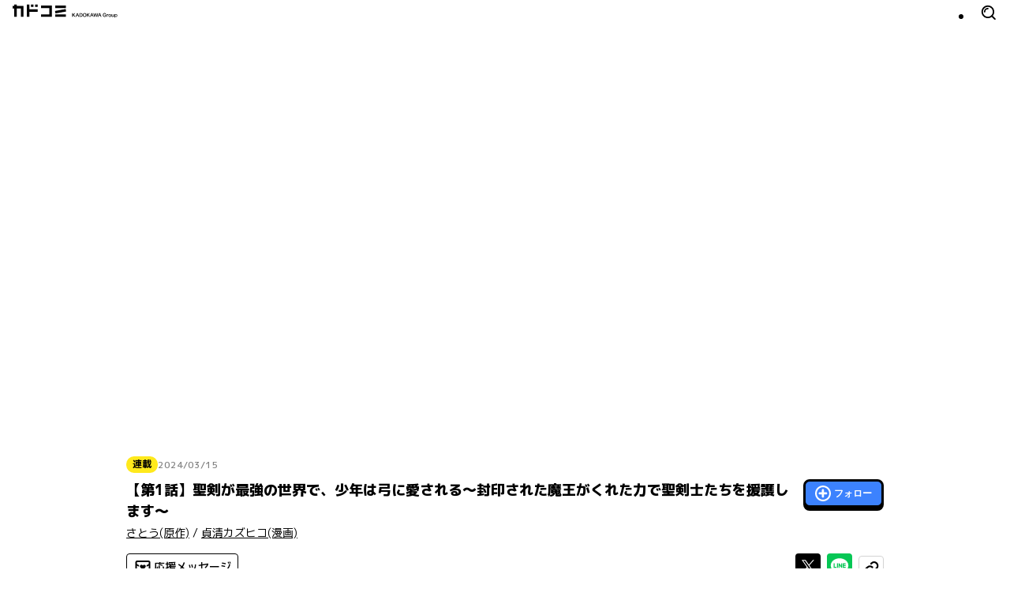

--- FILE ---
content_type: text/html; charset=utf-8
request_url: https://comic-walker.com/detail/KC_005426_S
body_size: 35674
content:
<!DOCTYPE html><html lang="ja"><head><meta charSet="utf-8"/><meta property="og:url" content="https://comic-walker.com/detail/KC_005426_S"/><title>聖剣が最強の世界で、少年は弓に愛される～封印された魔王がくれた力で聖剣士たちを援護します～｜カドコミ (コミックウォーカー)</title><meta property="og:title" content="聖剣が最強の世界で、少年は弓に愛される～封印された魔王がくれた力で聖剣士たちを援護します～｜カドコミ (コミックウォーカー)"/><meta name="description" content="かつて人類は、四人の魔王が率いる魔族との戦争に敗れ、七本の聖剣の守護のもと、わずかに残された土地で生き延びていた。女神が残した七本の聖剣を模倣して作られた数多の「模造聖剣」を手に、人類は今も襲い来る魔族たちと戦いながら暮らしている。これは、聖剣こそ至上の世界で「落ちこぼれ」の烙印を押された少年・ロイと、四人の魔王に封じられた最強最悪の魔王が世界を救う物語。"/><meta property="og:description" content="かつて人類は、四人の魔王が率いる魔族との戦争に敗れ、七本の聖剣の守護のもと、わずかに残された土地で生き延びていた。女神が残した七本の聖剣を模倣して作られた数多の「模造聖剣」を手に、人類は今も襲い来る魔族たちと戦いながら暮らしている。これは、聖剣こそ至上の世界で「落ちこぼれ」の烙印を押された少年・ロイと、四人の魔王に封じられた最強最悪の魔王が世界を救う物語。"/><meta property="og:image" content="https://cdn.comic-walker.com/integration/cdpf/resources/005426/005426_001_0001.jpg"/><meta property="og:site_name" content="カドコミ (コミックウォーカー)"/><meta property="og:type" content="website"/><meta property="og:locale" content="ja_JP"/><meta name="twitter:card" content="summary_large_image"/><meta name="twitter:site" content="@kado_comi"/><meta name="viewport" content="width=device-width,initial-scale=1"/><link rel="canonical" href="https://comic-walker.com/detail/KC_005426_S"/><script type="application/ld+json">{"@context":"https:\u002F\u002Fschema.org","@type":"Product","name":"聖剣が最強の世界で、少年は弓に愛される～封印された魔王がくれた力で聖剣士たちを援護します～","url":"https:\u002F\u002Fcomic-walker.com\u002Fdetail\u002FKC_005426_S","image":"https:\u002F\u002Fcdn.comic-walker.com\u002Fintegration\u002Fbibliodb\u002Fcover-image\u002Fprd\u002Fimage\u002Fbw\u002FcoverImage_0f4a1ede1e284ffabb990f69751cc9f7.jpg","description":"かつて人類は、四人の魔王が率いる魔族との戦争に敗れ、七本の聖剣の守護のもと、わずかに残された土地で生き延びていた。女神が残した七本の聖剣を模倣して作られた数多の「模造聖剣」を手に、人類は今も襲い来る魔族たちと戦いながら暮らしている。これは、聖剣こそ至上の世界で「落ちこぼれ」の烙印を押された少年・ロイと、四人の魔王に封じられた最強最悪の魔王が世界を救う物語。","brand":[{"@type":"Brand","name":"コミックコンプ＆コンプティーク"}],"category":["コミカライズ","異世界","学園モノ","なろう系","異能力","チート","スカッとする","アツい","幼馴染","魔王","モンスター","少年","ファンタジー"]}</script><script type="application/ld+json">{"@context":"https:\u002F\u002Fschema.org","@type":"ItemList","url":"https:\u002F\u002Fcomic-walker.com\u002Fdetail\u002FKC_005426_S","numberOfItems":2,"itemListElement":[{"@type":"Book","bookFormat":"EBook","description":"かつて人類は、四人の魔王が率いる魔族との戦争に敗れ、七本の聖剣の守護のもと、わずかに残された土地で生き延びていた。女神が残した七本の聖剣を模倣して作られた数多の「模造聖剣」を手に、人類は今も襲い来る魔族たちと戦いながら暮らしている。これは、聖剣こそ至上の世界で「落ちこぼれ」の烙印を押された少年・ロイと、四人の魔王に封じられた最強最悪の魔王が世界を救う物語。","url":"https:\u002F\u002Fcomic-walker.com\u002Fdetail\u002FKC_005426_S","image":"https:\u002F\u002Fcdn.comic-walker.com\u002Fintegration\u002Fbibliodb\u002Fcover-image\u002Fprd\u002Fimage\u002Fbw\u002FcoverImage_0f4a1ede1e284ffabb990f69751cc9f7.jpg","name":"聖剣が最強の世界で、少年は弓に愛される　～封印された魔王がくれた力で聖剣士たちを援護します～１","genre":["コミカライズ","異世界","学園モノ","なろう系","異能力","チート","スカッとする","アツい","幼馴染","魔王","モンスター","少年","ファンタジー"],"author":[{"@type":"Person","name":"さとう"},{"@type":"Person","name":"貞清カズヒコ"}]},{"@type":"Book","bookFormat":"EBook","description":"かつて人類は、四人の魔王が率いる魔族との戦争に敗れ、七本の聖剣の守護のもと、わずかに残された土地で生き延びていた。女神が残した七本の聖剣を模倣して作られた数多の「模造聖剣」を手に、人類は今も襲い来る魔族たちと戦いながら暮らしている。これは、聖剣こそ至上の世界で「落ちこぼれ」の烙印を押された少年・ロイと、四人の魔王に封じられた最強最悪の魔王が世界を救う物語。","url":"https:\u002F\u002Fcomic-walker.com\u002Fdetail\u002FKC_005426_S","image":"https:\u002F\u002Fcdn.comic-walker.com\u002Fintegration\u002Fbibliodb\u002Fcover-image\u002Fprd\u002Fimage\u002Fbw\u002FcoverImage_d2ba5389ebbc491db02614cb242a326f.jpg","name":"聖剣が最強の世界で、少年は弓に愛される　～封印された魔王がくれた力で聖剣士たちを援護します～２","genre":["コミカライズ","異世界","学園モノ","なろう系","異能力","チート","スカッとする","アツい","幼馴染","魔王","モンスター","少年","ファンタジー"],"author":[{"@type":"Person","name":"さとう"},{"@type":"Person","name":"貞清カズヒコ"}]}]}</script><meta name="next-head-count" content="16"/><link rel="icon" href="/favicons/favicon.ico" sizes="any"/><link rel="icon" href="/favicons/icon.svg" type="image/svg+xml"/><link rel="apple-touch-icon" href="/favicons/apple-touch-icon.png"/><link rel="manifest" href="/site.webmanifest"/><link rel="preload" href="https://cdn.comic-walker.com/_next/static/media/114c739ac7d3dbda-s.p.woff2" as="font" type="font/woff2" crossorigin="anonymous" data-next-font="size-adjust"/><link rel="preload" href="https://cdn.comic-walker.com/_next/static/media/a2c211ce3a20fb66-s.p.woff2" as="font" type="font/woff2" crossorigin="anonymous" data-next-font="size-adjust"/><link rel="preload" href="https://cdn.comic-walker.com/_next/static/media/161ac1321d4ca3f7-s.p.woff2" as="font" type="font/woff2" crossorigin="anonymous" data-next-font="size-adjust"/><link rel="preload" href="https://cdn.comic-walker.com/_next/static/media/39ff0a794da226ff-s.p.woff2" as="font" type="font/woff2" crossorigin="anonymous" data-next-font="size-adjust"/><link rel="preload" href="https://cdn.comic-walker.com/_next/static/media/f227a18f9bf99218-s.p.woff2" as="font" type="font/woff2" crossorigin="anonymous" data-next-font="size-adjust"/><link rel="preload" href="https://cdn.comic-walker.com/_next/static/media/479a2268a751da24-s.p.woff2" as="font" type="font/woff2" crossorigin="anonymous" data-next-font="size-adjust"/><link rel="preload" href="https://cdn.comic-walker.com/_next/static/media/0997bfc508674d88-s.p.woff2" as="font" type="font/woff2" crossorigin="anonymous" data-next-font="size-adjust"/><link rel="preload" href="https://cdn.comic-walker.com/_next/static/media/e83d3a00c1561b8f-s.p.woff2" as="font" type="font/woff2" crossorigin="anonymous" data-next-font="size-adjust"/><link rel="preload" href="https://cdn.comic-walker.com/_next/static/media/2a00ae9978bace1a-s.p.woff2" as="font" type="font/woff2" crossorigin="anonymous" data-next-font="size-adjust"/><link rel="preload" href="https://cdn.comic-walker.com/_next/static/media/cc8235ae46b2c612-s.p.woff2" as="font" type="font/woff2" crossorigin="anonymous" data-next-font="size-adjust"/><link rel="preload" href="https://cdn.comic-walker.com/_next/static/media/934543668a59246a-s.p.woff2" as="font" type="font/woff2" crossorigin="anonymous" data-next-font="size-adjust"/><link rel="preload" href="https://cdn.comic-walker.com/_next/static/media/fd0b768d64834973-s.p.woff2" as="font" type="font/woff2" crossorigin="anonymous" data-next-font="size-adjust"/><link rel="preload" href="https://cdn.comic-walker.com/_next/static/media/e80918ac3d33f472-s.p.woff2" as="font" type="font/woff2" crossorigin="anonymous" data-next-font="size-adjust"/><link rel="preload" href="https://cdn.comic-walker.com/_next/static/media/30bf28f5932901c5-s.p.woff2" as="font" type="font/woff2" crossorigin="anonymous" data-next-font="size-adjust"/><link rel="preload" href="https://cdn.comic-walker.com/_next/static/media/e3642a324af173a2-s.p.woff2" as="font" type="font/woff2" crossorigin="anonymous" data-next-font="size-adjust"/><link rel="preload" href="https://cdn.comic-walker.com/_next/static/media/277416e0cb37db50-s.p.woff2" as="font" type="font/woff2" crossorigin="anonymous" data-next-font="size-adjust"/><link rel="preload" href="https://cdn.comic-walker.com/_next/static/media/a3c3321640491c6d-s.p.woff2" as="font" type="font/woff2" crossorigin="anonymous" data-next-font="size-adjust"/><link rel="preload" href="https://cdn.comic-walker.com/_next/static/media/39b141a440cfe3a5-s.p.woff2" as="font" type="font/woff2" crossorigin="anonymous" data-next-font="size-adjust"/><link rel="preload" href="https://cdn.comic-walker.com/_next/static/media/9bea8ccd32eba723-s.p.woff2" as="font" type="font/woff2" crossorigin="anonymous" data-next-font="size-adjust"/><link rel="preload" href="https://cdn.comic-walker.com/_next/static/media/05d45679e5e8d75a-s.p.woff2" as="font" type="font/woff2" crossorigin="anonymous" data-next-font="size-adjust"/><link rel="preload" href="https://cdn.comic-walker.com/_next/static/media/cc1de353df559acb-s.p.woff2" as="font" type="font/woff2" crossorigin="anonymous" data-next-font="size-adjust"/><link rel="preload" href="https://cdn.comic-walker.com/_next/static/media/12010c6e6925cb9c-s.p.woff2" as="font" type="font/woff2" crossorigin="anonymous" data-next-font="size-adjust"/><link rel="preload" href="https://cdn.comic-walker.com/_next/static/media/8c042ef9b647265b-s.p.woff2" as="font" type="font/woff2" crossorigin="anonymous" data-next-font="size-adjust"/><link rel="preload" href="https://cdn.comic-walker.com/_next/static/media/f79bf27762c348da-s.p.woff2" as="font" type="font/woff2" crossorigin="anonymous" data-next-font="size-adjust"/><link rel="preload" href="https://cdn.comic-walker.com/_next/static/media/0b26243a9128e0f6-s.p.woff2" as="font" type="font/woff2" crossorigin="anonymous" data-next-font="size-adjust"/><link rel="preload" href="https://cdn.comic-walker.com/_next/static/media/92f69cd2eba0dc3e-s.p.woff2" as="font" type="font/woff2" crossorigin="anonymous" data-next-font="size-adjust"/><link rel="preload" href="https://cdn.comic-walker.com/_next/static/media/07598b7c7ba10141-s.p.woff2" as="font" type="font/woff2" crossorigin="anonymous" data-next-font="size-adjust"/><link rel="preload" href="https://cdn.comic-walker.com/_next/static/media/868d6d3283f6fdc2-s.p.woff2" as="font" type="font/woff2" crossorigin="anonymous" data-next-font="size-adjust"/><link rel="preload" href="https://cdn.comic-walker.com/_next/static/media/c0bc4b96f24ffdc5-s.p.woff2" as="font" type="font/woff2" crossorigin="anonymous" data-next-font="size-adjust"/><link rel="preload" href="https://cdn.comic-walker.com/_next/static/media/45b24635f21b296c-s.p.woff2" as="font" type="font/woff2" crossorigin="anonymous" data-next-font="size-adjust"/><link rel="preload" href="https://cdn.comic-walker.com/_next/static/media/baea9df1b827881d-s.p.woff2" as="font" type="font/woff2" crossorigin="anonymous" data-next-font="size-adjust"/><link rel="preload" href="https://cdn.comic-walker.com/_next/static/media/8f1cb872f0b024f4-s.p.woff2" as="font" type="font/woff2" crossorigin="anonymous" data-next-font="size-adjust"/><link rel="preload" href="https://cdn.comic-walker.com/_next/static/media/8d91a8727a7658b6-s.p.woff2" as="font" type="font/woff2" crossorigin="anonymous" data-next-font="size-adjust"/><link rel="preload" href="https://cdn.comic-walker.com/_next/static/media/0fecb0e2d89c1640-s.p.woff2" as="font" type="font/woff2" crossorigin="anonymous" data-next-font="size-adjust"/><link rel="preload" href="https://cdn.comic-walker.com/_next/static/media/112f8b408cffc8d1-s.p.woff2" as="font" type="font/woff2" crossorigin="anonymous" data-next-font="size-adjust"/><link rel="preload" href="https://cdn.comic-walker.com/_next/static/media/f70db00e9214b633-s.p.woff2" as="font" type="font/woff2" crossorigin="anonymous" data-next-font="size-adjust"/><link rel="preload" href="https://cdn.comic-walker.com/_next/static/media/7234a4fc9c2f5a17-s.p.woff2" as="font" type="font/woff2" crossorigin="anonymous" data-next-font="size-adjust"/><link rel="preload" href="https://cdn.comic-walker.com/_next/static/media/dd0bbcb284927be9-s.p.woff2" as="font" type="font/woff2" crossorigin="anonymous" data-next-font="size-adjust"/><link rel="preload" href="https://cdn.comic-walker.com/_next/static/media/c0259e6f23a66d2f-s.p.woff2" as="font" type="font/woff2" crossorigin="anonymous" data-next-font="size-adjust"/><link rel="preload" href="https://cdn.comic-walker.com/_next/static/media/55c145a69d5335fb-s.p.woff2" as="font" type="font/woff2" crossorigin="anonymous" data-next-font="size-adjust"/><link rel="preload" href="https://cdn.comic-walker.com/_next/static/media/76c6c6062f4632ae-s.p.woff2" as="font" type="font/woff2" crossorigin="anonymous" data-next-font="size-adjust"/><link rel="preload" href="https://cdn.comic-walker.com/_next/static/media/c23380659f61be0c-s.p.woff2" as="font" type="font/woff2" crossorigin="anonymous" data-next-font="size-adjust"/><link rel="preload" href="https://cdn.comic-walker.com/_next/static/media/f3b04d4cb5e3d46f-s.p.woff2" as="font" type="font/woff2" crossorigin="anonymous" data-next-font="size-adjust"/><link rel="preload" href="https://cdn.comic-walker.com/_next/static/media/8597d5021604fcbc-s.p.woff2" as="font" type="font/woff2" crossorigin="anonymous" data-next-font="size-adjust"/><link rel="preload" href="https://cdn.comic-walker.com/_next/static/media/a8678ad22b4934d9-s.p.woff2" as="font" type="font/woff2" crossorigin="anonymous" data-next-font="size-adjust"/><link rel="preload" href="https://cdn.comic-walker.com/_next/static/media/db4de69f0f92a8db-s.p.woff2" as="font" type="font/woff2" crossorigin="anonymous" data-next-font="size-adjust"/><link rel="preload" href="https://cdn.comic-walker.com/_next/static/media/d24ef44ba1b73089-s.p.woff2" as="font" type="font/woff2" crossorigin="anonymous" data-next-font="size-adjust"/><link rel="preload" href="https://cdn.comic-walker.com/_next/static/media/34f113e719149f28-s.p.woff2" as="font" type="font/woff2" crossorigin="anonymous" data-next-font="size-adjust"/><link rel="preload" href="https://cdn.comic-walker.com/_next/static/media/1af8dea038f1dffa-s.p.woff2" as="font" type="font/woff2" crossorigin="anonymous" data-next-font="size-adjust"/><link rel="preload" href="https://cdn.comic-walker.com/_next/static/media/637d3f6d46c9f838-s.p.woff2" as="font" type="font/woff2" crossorigin="anonymous" data-next-font="size-adjust"/><link rel="preload" href="https://cdn.comic-walker.com/_next/static/media/7dcd234ca367bf7d-s.p.woff2" as="font" type="font/woff2" crossorigin="anonymous" data-next-font="size-adjust"/><link rel="preload" href="https://cdn.comic-walker.com/_next/static/media/db4c8231f0a7b3c0-s.p.woff2" as="font" type="font/woff2" crossorigin="anonymous" data-next-font="size-adjust"/><link rel="preload" href="https://cdn.comic-walker.com/_next/static/media/48ea7902d591ccdd-s.p.woff2" as="font" type="font/woff2" crossorigin="anonymous" data-next-font="size-adjust"/><link rel="preload" href="https://cdn.comic-walker.com/_next/static/media/eb7d9e9d4663d5f5-s.p.woff2" as="font" type="font/woff2" crossorigin="anonymous" data-next-font="size-adjust"/><link rel="preload" href="https://cdn.comic-walker.com/_next/static/media/2cde32e68b30b08f-s.p.woff2" as="font" type="font/woff2" crossorigin="anonymous" data-next-font="size-adjust"/><link rel="preload" href="https://cdn.comic-walker.com/_next/static/media/c5627b2f6ef9ece5-s.p.woff2" as="font" type="font/woff2" crossorigin="anonymous" data-next-font="size-adjust"/><link rel="preload" href="https://cdn.comic-walker.com/_next/static/media/2f8a099f7bb88424-s.p.woff2" as="font" type="font/woff2" crossorigin="anonymous" data-next-font="size-adjust"/><link rel="preload" href="https://cdn.comic-walker.com/_next/static/media/0275663cc3194672-s.p.woff2" as="font" type="font/woff2" crossorigin="anonymous" data-next-font="size-adjust"/><link rel="preload" href="https://cdn.comic-walker.com/_next/static/media/689a75ac6fa13dad-s.p.woff2" as="font" type="font/woff2" crossorigin="anonymous" data-next-font="size-adjust"/><link rel="preload" href="https://cdn.comic-walker.com/_next/static/media/a5bd8a57d669e7be-s.p.woff2" as="font" type="font/woff2" crossorigin="anonymous" data-next-font="size-adjust"/><link rel="preload" href="https://cdn.comic-walker.com/_next/static/media/84352c84cdcfa599-s.p.woff2" as="font" type="font/woff2" crossorigin="anonymous" data-next-font="size-adjust"/><link rel="preload" href="https://cdn.comic-walker.com/_next/static/media/4168eab10997cd23-s.p.woff2" as="font" type="font/woff2" crossorigin="anonymous" data-next-font="size-adjust"/><link rel="preload" href="https://cdn.comic-walker.com/_next/static/media/6419b8690de82587-s.p.woff2" as="font" type="font/woff2" crossorigin="anonymous" data-next-font="size-adjust"/><link rel="preload" href="https://cdn.comic-walker.com/_next/static/media/1cd2250d7e9dd929-s.p.woff2" as="font" type="font/woff2" crossorigin="anonymous" data-next-font="size-adjust"/><link rel="preload" href="https://cdn.comic-walker.com/_next/static/media/e9421c3dee67c78d-s.p.woff2" as="font" type="font/woff2" crossorigin="anonymous" data-next-font="size-adjust"/><link rel="preload" href="https://cdn.comic-walker.com/_next/static/media/358d62861b15ea60-s.p.woff2" as="font" type="font/woff2" crossorigin="anonymous" data-next-font="size-adjust"/><link rel="preload" href="https://cdn.comic-walker.com/_next/static/media/e11b32684d9aff48-s.p.woff2" as="font" type="font/woff2" crossorigin="anonymous" data-next-font="size-adjust"/><link rel="preload" href="https://cdn.comic-walker.com/_next/static/media/e6010155b4d913c3-s.p.woff2" as="font" type="font/woff2" crossorigin="anonymous" data-next-font="size-adjust"/><link rel="preload" href="https://cdn.comic-walker.com/_next/static/media/5e91c3862de3408a-s.p.woff2" as="font" type="font/woff2" crossorigin="anonymous" data-next-font="size-adjust"/><link rel="preload" href="https://cdn.comic-walker.com/_next/static/media/6113a9f583c4f80f-s.p.woff2" as="font" type="font/woff2" crossorigin="anonymous" data-next-font="size-adjust"/><link rel="preload" href="https://cdn.comic-walker.com/_next/static/media/bac7d2f0b4693600-s.p.woff2" as="font" type="font/woff2" crossorigin="anonymous" data-next-font="size-adjust"/><link rel="preload" href="https://cdn.comic-walker.com/_next/static/media/db947442efa90c90-s.p.woff2" as="font" type="font/woff2" crossorigin="anonymous" data-next-font="size-adjust"/><link rel="preload" href="https://cdn.comic-walker.com/_next/static/media/63bab1827c03451c-s.p.woff2" as="font" type="font/woff2" crossorigin="anonymous" data-next-font="size-adjust"/><link rel="preload" href="https://cdn.comic-walker.com/_next/static/media/7c2678adbf191a6b-s.p.woff2" as="font" type="font/woff2" crossorigin="anonymous" data-next-font="size-adjust"/><link rel="preload" href="https://cdn.comic-walker.com/_next/static/media/e642455d8192a31a-s.p.woff2" as="font" type="font/woff2" crossorigin="anonymous" data-next-font="size-adjust"/><link rel="preload" href="https://cdn.comic-walker.com/_next/static/media/9fbbd2c29737b867-s.p.woff2" as="font" type="font/woff2" crossorigin="anonymous" data-next-font="size-adjust"/><link rel="preload" href="https://cdn.comic-walker.com/_next/static/media/bfa1ccb413df86c4-s.p.woff2" as="font" type="font/woff2" crossorigin="anonymous" data-next-font="size-adjust"/><link rel="preload" href="https://cdn.comic-walker.com/_next/static/media/b15efadfb42f88d8-s.p.woff2" as="font" type="font/woff2" crossorigin="anonymous" data-next-font="size-adjust"/><link rel="preload" href="https://cdn.comic-walker.com/_next/static/media/5999ef2418ac96dc-s.p.woff2" as="font" type="font/woff2" crossorigin="anonymous" data-next-font="size-adjust"/><link rel="preload" href="https://cdn.comic-walker.com/_next/static/media/1a79975f8103db66-s.p.woff2" as="font" type="font/woff2" crossorigin="anonymous" data-next-font="size-adjust"/><link rel="preload" href="https://cdn.comic-walker.com/_next/static/media/23a58917ee37f7f5-s.p.woff2" as="font" type="font/woff2" crossorigin="anonymous" data-next-font="size-adjust"/><link rel="preload" href="https://cdn.comic-walker.com/_next/static/media/09f1481ebe8b7074-s.p.woff2" as="font" type="font/woff2" crossorigin="anonymous" data-next-font="size-adjust"/><link rel="preload" href="https://cdn.comic-walker.com/_next/static/media/9b6dd23277820bff-s.p.woff2" as="font" type="font/woff2" crossorigin="anonymous" data-next-font="size-adjust"/><link rel="preload" href="https://cdn.comic-walker.com/_next/static/media/d625abcb0ab60466-s.p.woff2" as="font" type="font/woff2" crossorigin="anonymous" data-next-font="size-adjust"/><link rel="preload" href="https://cdn.comic-walker.com/_next/static/media/bcba227e994468c8-s.p.woff2" as="font" type="font/woff2" crossorigin="anonymous" data-next-font="size-adjust"/><link rel="preload" href="https://cdn.comic-walker.com/_next/static/media/3d3b874b3412574b-s.p.woff2" as="font" type="font/woff2" crossorigin="anonymous" data-next-font="size-adjust"/><link rel="preload" href="https://cdn.comic-walker.com/_next/static/media/3bdeff33e63b900f-s.p.woff2" as="font" type="font/woff2" crossorigin="anonymous" data-next-font="size-adjust"/><link rel="preload" href="https://cdn.comic-walker.com/_next/static/media/5a89a4554dfc3fe2-s.p.woff2" as="font" type="font/woff2" crossorigin="anonymous" data-next-font="size-adjust"/><link rel="preload" href="https://cdn.comic-walker.com/_next/static/media/6a3bb32d29093cdf-s.p.woff2" as="font" type="font/woff2" crossorigin="anonymous" data-next-font="size-adjust"/><link rel="preload" href="https://cdn.comic-walker.com/_next/static/media/65cbdbaa9573f373-s.p.woff2" as="font" type="font/woff2" crossorigin="anonymous" data-next-font="size-adjust"/><link rel="preload" href="https://cdn.comic-walker.com/_next/static/media/3aa999ab9ba8fa3f-s.p.woff2" as="font" type="font/woff2" crossorigin="anonymous" data-next-font="size-adjust"/><link rel="preload" href="https://cdn.comic-walker.com/_next/static/media/a21f799843988ffa-s.p.woff2" as="font" type="font/woff2" crossorigin="anonymous" data-next-font="size-adjust"/><link rel="preload" href="https://cdn.comic-walker.com/_next/static/media/3697c060a12febe5-s.p.woff2" as="font" type="font/woff2" crossorigin="anonymous" data-next-font="size-adjust"/><link rel="preload" href="https://cdn.comic-walker.com/_next/static/media/37b3d7243a9d1f22-s.p.woff2" as="font" type="font/woff2" crossorigin="anonymous" data-next-font="size-adjust"/><link rel="preload" href="https://cdn.comic-walker.com/_next/static/media/50829c96ed3f8535-s.p.woff2" as="font" type="font/woff2" crossorigin="anonymous" data-next-font="size-adjust"/><link rel="preload" href="https://cdn.comic-walker.com/_next/static/media/4722dd2ad7f2cabd-s.p.woff2" as="font" type="font/woff2" crossorigin="anonymous" data-next-font="size-adjust"/><link rel="preload" href="https://cdn.comic-walker.com/_next/static/media/1f5d118868d220d2-s.p.woff2" as="font" type="font/woff2" crossorigin="anonymous" data-next-font="size-adjust"/><link rel="preload" href="https://cdn.comic-walker.com/_next/static/media/8a69dcb177db42db-s.p.woff2" as="font" type="font/woff2" crossorigin="anonymous" data-next-font="size-adjust"/><link rel="preload" href="https://cdn.comic-walker.com/_next/static/media/16d3d14444b5f4b2-s.p.woff2" as="font" type="font/woff2" crossorigin="anonymous" data-next-font="size-adjust"/><link rel="preload" href="https://cdn.comic-walker.com/_next/static/media/813b7bf970c475c6-s.p.woff2" as="font" type="font/woff2" crossorigin="anonymous" data-next-font="size-adjust"/><link rel="preload" href="https://cdn.comic-walker.com/_next/static/media/b4a41168b388d0a0-s.p.woff2" as="font" type="font/woff2" crossorigin="anonymous" data-next-font="size-adjust"/><link rel="preload" href="https://cdn.comic-walker.com/_next/static/media/d1fdc1ce4b3139b9-s.p.woff2" as="font" type="font/woff2" crossorigin="anonymous" data-next-font="size-adjust"/><link rel="preload" href="https://cdn.comic-walker.com/_next/static/media/ca386468c2652b7d-s.p.woff2" as="font" type="font/woff2" crossorigin="anonymous" data-next-font="size-adjust"/><link rel="preload" href="https://cdn.comic-walker.com/_next/static/media/c901f111ed2c890b-s.p.woff2" as="font" type="font/woff2" crossorigin="anonymous" data-next-font="size-adjust"/><link rel="preload" href="https://cdn.comic-walker.com/_next/static/media/ab0efe07d999da53-s.p.woff2" as="font" type="font/woff2" crossorigin="anonymous" data-next-font="size-adjust"/><link rel="preload" href="https://cdn.comic-walker.com/_next/static/media/53a3c82a9ad1da9e-s.p.woff2" as="font" type="font/woff2" crossorigin="anonymous" data-next-font="size-adjust"/><link rel="preload" href="https://cdn.comic-walker.com/_next/static/media/3cbbcfa09fea0be4-s.p.woff2" as="font" type="font/woff2" crossorigin="anonymous" data-next-font="size-adjust"/><link rel="preload" href="https://cdn.comic-walker.com/_next/static/media/e7a5fe1f9c411858-s.p.woff2" as="font" type="font/woff2" crossorigin="anonymous" data-next-font="size-adjust"/><link rel="preload" href="https://cdn.comic-walker.com/_next/static/media/e247520d41d6eaa3-s.p.woff2" as="font" type="font/woff2" crossorigin="anonymous" data-next-font="size-adjust"/><link rel="preload" href="https://cdn.comic-walker.com/_next/static/media/ec4a6732fa7d0162-s.p.woff2" as="font" type="font/woff2" crossorigin="anonymous" data-next-font="size-adjust"/><link rel="preload" href="https://cdn.comic-walker.com/_next/static/media/f78825556e489342-s.p.woff2" as="font" type="font/woff2" crossorigin="anonymous" data-next-font="size-adjust"/><link rel="preload" href="https://cdn.comic-walker.com/_next/static/media/840d0328a178585e-s.p.woff2" as="font" type="font/woff2" crossorigin="anonymous" data-next-font="size-adjust"/><link rel="preload" href="https://cdn.comic-walker.com/_next/static/media/dcca7391be70b43c-s.p.woff2" as="font" type="font/woff2" crossorigin="anonymous" data-next-font="size-adjust"/><link rel="preload" href="https://cdn.comic-walker.com/_next/static/media/5468c0a4a7e4310b-s.p.woff2" as="font" type="font/woff2" crossorigin="anonymous" data-next-font="size-adjust"/><link rel="preload" href="https://cdn.comic-walker.com/_next/static/media/97ea6b3521d929a1-s.p.woff2" as="font" type="font/woff2" crossorigin="anonymous" data-next-font="size-adjust"/><link rel="preload" href="https://cdn.comic-walker.com/_next/static/media/f9bcd80c47c7162a-s.p.woff2" as="font" type="font/woff2" crossorigin="anonymous" data-next-font="size-adjust"/><link rel="preload" href="https://cdn.comic-walker.com/_next/static/media/e154d6711f286cff-s.p.woff2" as="font" type="font/woff2" crossorigin="anonymous" data-next-font="size-adjust"/><link rel="preload" href="https://cdn.comic-walker.com/_next/static/media/e82cb81525410372-s.p.woff2" as="font" type="font/woff2" crossorigin="anonymous" data-next-font="size-adjust"/><link rel="preload" href="https://cdn.comic-walker.com/_next/static/media/dffcd59f7a6fca17-s.p.woff2" as="font" type="font/woff2" crossorigin="anonymous" data-next-font="size-adjust"/><link rel="preload" href="https://cdn.comic-walker.com/_next/static/media/e554a8b86b9e1976-s.p.woff2" as="font" type="font/woff2" crossorigin="anonymous" data-next-font="size-adjust"/><link rel="preload" href="https://cdn.comic-walker.com/_next/static/media/7dcf893227e56685-s.p.woff2" as="font" type="font/woff2" crossorigin="anonymous" data-next-font="size-adjust"/><link rel="preload" href="https://cdn.comic-walker.com/_next/static/media/4d0baa02ccf382a7-s.p.woff2" as="font" type="font/woff2" crossorigin="anonymous" data-next-font="size-adjust"/><link rel="preload" href="https://cdn.comic-walker.com/_next/static/media/e5a952148af7f441-s.p.woff2" as="font" type="font/woff2" crossorigin="anonymous" data-next-font="size-adjust"/><link rel="preload" href="https://cdn.comic-walker.com/_next/static/media/0ddf13bc9b979605-s.p.woff2" as="font" type="font/woff2" crossorigin="anonymous" data-next-font="size-adjust"/><link rel="preload" href="https://cdn.comic-walker.com/_next/static/media/33c953ac50d160b3-s.p.woff2" as="font" type="font/woff2" crossorigin="anonymous" data-next-font="size-adjust"/><link rel="preload" href="https://cdn.comic-walker.com/_next/static/media/c3d26ee912d25394-s.p.woff2" as="font" type="font/woff2" crossorigin="anonymous" data-next-font="size-adjust"/><link rel="preload" href="https://cdn.comic-walker.com/_next/static/media/69ea070a07412640-s.p.woff2" as="font" type="font/woff2" crossorigin="anonymous" data-next-font="size-adjust"/><link rel="preload" href="https://cdn.comic-walker.com/_next/static/media/1d47ac0ffc34cfc2-s.p.woff2" as="font" type="font/woff2" crossorigin="anonymous" data-next-font="size-adjust"/><link rel="preload" href="https://cdn.comic-walker.com/_next/static/media/d50ca58d444d9954-s.p.woff2" as="font" type="font/woff2" crossorigin="anonymous" data-next-font="size-adjust"/><link rel="preload" href="https://cdn.comic-walker.com/_next/static/media/c6ac3c0c5ee27bd9-s.p.woff2" as="font" type="font/woff2" crossorigin="anonymous" data-next-font="size-adjust"/><link rel="preload" href="https://cdn.comic-walker.com/_next/static/media/d0b7c4f4ac06f108-s.p.woff2" as="font" type="font/woff2" crossorigin="anonymous" data-next-font="size-adjust"/><link rel="preload" href="https://cdn.comic-walker.com/_next/static/media/503addacac6047aa-s.p.woff2" as="font" type="font/woff2" crossorigin="anonymous" data-next-font="size-adjust"/><link rel="preload" href="https://cdn.comic-walker.com/_next/static/media/d99ec79658b3456a-s.p.woff2" as="font" type="font/woff2" crossorigin="anonymous" data-next-font="size-adjust"/><link rel="preload" href="https://cdn.comic-walker.com/_next/static/media/ce1ca92babad93f3-s.p.woff2" as="font" type="font/woff2" crossorigin="anonymous" data-next-font="size-adjust"/><link rel="preload" href="https://cdn.comic-walker.com/_next/static/media/0f3c458f29ff7a9f-s.p.woff2" as="font" type="font/woff2" crossorigin="anonymous" data-next-font="size-adjust"/><link rel="preload" href="https://cdn.comic-walker.com/_next/static/media/10f4bb3e8b6d9516-s.p.woff2" as="font" type="font/woff2" crossorigin="anonymous" data-next-font="size-adjust"/><link rel="preload" href="https://cdn.comic-walker.com/_next/static/media/5dd7cca41caf71a4-s.p.woff2" as="font" type="font/woff2" crossorigin="anonymous" data-next-font="size-adjust"/><link rel="preload" href="https://cdn.comic-walker.com/_next/static/media/b0e5beaa3d796e88-s.p.woff2" as="font" type="font/woff2" crossorigin="anonymous" data-next-font="size-adjust"/><link rel="preload" href="https://cdn.comic-walker.com/_next/static/media/8d8b1c2383f80550-s.p.woff2" as="font" type="font/woff2" crossorigin="anonymous" data-next-font="size-adjust"/><link rel="preload" href="https://cdn.comic-walker.com/_next/static/media/d29a13aad0a0e3ea-s.p.woff2" as="font" type="font/woff2" crossorigin="anonymous" data-next-font="size-adjust"/><link rel="preload" href="https://cdn.comic-walker.com/_next/static/media/ef135d1ae46cde60-s.p.woff2" as="font" type="font/woff2" crossorigin="anonymous" data-next-font="size-adjust"/><link rel="preload" href="https://cdn.comic-walker.com/_next/static/media/2fc08d4187ce8bb6-s.p.woff2" as="font" type="font/woff2" crossorigin="anonymous" data-next-font="size-adjust"/><link rel="preload" href="https://cdn.comic-walker.com/_next/static/media/7223abf7423402a9-s.p.woff2" as="font" type="font/woff2" crossorigin="anonymous" data-next-font="size-adjust"/><link rel="preload" href="https://cdn.comic-walker.com/_next/static/media/9e20d8a2eeff983f-s.p.woff2" as="font" type="font/woff2" crossorigin="anonymous" data-next-font="size-adjust"/><link rel="preload" href="https://cdn.comic-walker.com/_next/static/media/b04f8b315cf1a963-s.p.woff2" as="font" type="font/woff2" crossorigin="anonymous" data-next-font="size-adjust"/><link rel="preload" href="https://cdn.comic-walker.com/_next/static/media/818192aa4a5212f4-s.p.woff2" as="font" type="font/woff2" crossorigin="anonymous" data-next-font="size-adjust"/><link rel="preload" href="https://cdn.comic-walker.com/_next/static/media/bca30433c100d87f-s.p.woff2" as="font" type="font/woff2" crossorigin="anonymous" data-next-font="size-adjust"/><link rel="preload" href="https://cdn.comic-walker.com/_next/static/media/d8dedfc7681c86b4-s.p.woff2" as="font" type="font/woff2" crossorigin="anonymous" data-next-font="size-adjust"/><link rel="preload" href="https://cdn.comic-walker.com/_next/static/media/61e03c7b55465fa9-s.p.woff2" as="font" type="font/woff2" crossorigin="anonymous" data-next-font="size-adjust"/><link rel="preload" href="https://cdn.comic-walker.com/_next/static/media/2527b85074c94975-s.p.woff2" as="font" type="font/woff2" crossorigin="anonymous" data-next-font="size-adjust"/><link rel="preload" href="https://cdn.comic-walker.com/_next/static/media/e4ed8744550e811e-s.p.woff2" as="font" type="font/woff2" crossorigin="anonymous" data-next-font="size-adjust"/><link rel="preload" href="https://cdn.comic-walker.com/_next/static/media/7a97e3a64bab95d8-s.p.woff2" as="font" type="font/woff2" crossorigin="anonymous" data-next-font="size-adjust"/><link rel="preload" href="https://cdn.comic-walker.com/_next/static/media/f9765f02447977df-s.p.woff2" as="font" type="font/woff2" crossorigin="anonymous" data-next-font="size-adjust"/><link rel="preload" href="https://cdn.comic-walker.com/_next/static/media/90e76be828958ff1-s.p.woff2" as="font" type="font/woff2" crossorigin="anonymous" data-next-font="size-adjust"/><link rel="preload" href="https://cdn.comic-walker.com/_next/static/media/3499ecd16fa2c2d4-s.p.woff2" as="font" type="font/woff2" crossorigin="anonymous" data-next-font="size-adjust"/><link rel="preload" href="https://cdn.comic-walker.com/_next/static/media/1ef53a107aac7937-s.p.woff2" as="font" type="font/woff2" crossorigin="anonymous" data-next-font="size-adjust"/><link rel="preload" href="https://cdn.comic-walker.com/_next/static/media/2d1ca32167b10fe2-s.p.woff2" as="font" type="font/woff2" crossorigin="anonymous" data-next-font="size-adjust"/><link rel="preload" href="https://cdn.comic-walker.com/_next/static/media/9ef6efb581d98f51-s.p.woff2" as="font" type="font/woff2" crossorigin="anonymous" data-next-font="size-adjust"/><link rel="preload" href="https://cdn.comic-walker.com/_next/static/media/65ded255a0fb051c-s.p.woff2" as="font" type="font/woff2" crossorigin="anonymous" data-next-font="size-adjust"/><link rel="preload" href="https://cdn.comic-walker.com/_next/static/media/e944b6f699448520-s.p.woff2" as="font" type="font/woff2" crossorigin="anonymous" data-next-font="size-adjust"/><link rel="preload" href="https://cdn.comic-walker.com/_next/static/media/a2bc24556637848e-s.p.woff2" as="font" type="font/woff2" crossorigin="anonymous" data-next-font="size-adjust"/><link rel="preload" href="https://cdn.comic-walker.com/_next/static/media/acc755551bd333a8-s.p.woff2" as="font" type="font/woff2" crossorigin="anonymous" data-next-font="size-adjust"/><link rel="preload" href="https://cdn.comic-walker.com/_next/static/media/646f3f16756f5dcb-s.p.woff2" as="font" type="font/woff2" crossorigin="anonymous" data-next-font="size-adjust"/><link rel="preload" href="https://cdn.comic-walker.com/_next/static/media/e34cff0500e99628-s.p.woff2" as="font" type="font/woff2" crossorigin="anonymous" data-next-font="size-adjust"/><link rel="preload" href="https://cdn.comic-walker.com/_next/static/media/41512667f3206d5a-s.p.woff2" as="font" type="font/woff2" crossorigin="anonymous" data-next-font="size-adjust"/><link rel="preload" href="https://cdn.comic-walker.com/_next/static/media/0a235136c65e2282-s.p.woff2" as="font" type="font/woff2" crossorigin="anonymous" data-next-font="size-adjust"/><link rel="preload" href="https://cdn.comic-walker.com/_next/static/media/79c57b97fee5080c-s.p.woff2" as="font" type="font/woff2" crossorigin="anonymous" data-next-font="size-adjust"/><link rel="preload" href="https://cdn.comic-walker.com/_next/static/media/aab053a8915613f1-s.p.woff2" as="font" type="font/woff2" crossorigin="anonymous" data-next-font="size-adjust"/><link rel="preload" href="https://cdn.comic-walker.com/_next/static/media/b3a96b78a31f589b-s.p.woff2" as="font" type="font/woff2" crossorigin="anonymous" data-next-font="size-adjust"/><link rel="preload" href="https://cdn.comic-walker.com/_next/static/media/3fa9a65227afa233-s.p.woff2" as="font" type="font/woff2" crossorigin="anonymous" data-next-font="size-adjust"/><link rel="preload" href="https://cdn.comic-walker.com/_next/static/media/268d4a36f8013ce9-s.p.woff2" as="font" type="font/woff2" crossorigin="anonymous" data-next-font="size-adjust"/><link rel="preload" href="https://cdn.comic-walker.com/_next/static/media/d75179fa2b6fa5e8-s.p.woff2" as="font" type="font/woff2" crossorigin="anonymous" data-next-font="size-adjust"/><link rel="preload" href="https://cdn.comic-walker.com/_next/static/media/2037604a8e99de30-s.p.woff2" as="font" type="font/woff2" crossorigin="anonymous" data-next-font="size-adjust"/><link rel="preload" href="https://cdn.comic-walker.com/_next/static/media/77c994783186a2cf-s.p.woff2" as="font" type="font/woff2" crossorigin="anonymous" data-next-font="size-adjust"/><link rel="preload" href="https://cdn.comic-walker.com/_next/static/media/737a0c898163609e-s.p.woff2" as="font" type="font/woff2" crossorigin="anonymous" data-next-font="size-adjust"/><link rel="preload" href="https://cdn.comic-walker.com/_next/static/media/b8911af6c3a4a37b-s.p.woff2" as="font" type="font/woff2" crossorigin="anonymous" data-next-font="size-adjust"/><link rel="preload" href="https://cdn.comic-walker.com/_next/static/media/89c832dc26d4ef07-s.p.woff2" as="font" type="font/woff2" crossorigin="anonymous" data-next-font="size-adjust"/><link rel="preload" href="https://cdn.comic-walker.com/_next/static/media/d0feb337230a1dc5-s.p.woff2" as="font" type="font/woff2" crossorigin="anonymous" data-next-font="size-adjust"/><link rel="preload" href="https://cdn.comic-walker.com/_next/static/media/d1b0682bd629c787-s.p.woff2" as="font" type="font/woff2" crossorigin="anonymous" data-next-font="size-adjust"/><link rel="preload" href="https://cdn.comic-walker.com/_next/static/media/20f797a639eae7d1-s.p.woff2" as="font" type="font/woff2" crossorigin="anonymous" data-next-font="size-adjust"/><link rel="preload" href="https://cdn.comic-walker.com/_next/static/media/3bbf95ca58981bab-s.p.woff2" as="font" type="font/woff2" crossorigin="anonymous" data-next-font="size-adjust"/><link rel="preload" href="https://cdn.comic-walker.com/_next/static/media/989c366dd45e3ccf-s.p.woff2" as="font" type="font/woff2" crossorigin="anonymous" data-next-font="size-adjust"/><link rel="preload" href="https://cdn.comic-walker.com/_next/static/media/da8e08b195e6050c-s.p.woff2" as="font" type="font/woff2" crossorigin="anonymous" data-next-font="size-adjust"/><link rel="preload" href="https://cdn.comic-walker.com/_next/static/media/1a97b0f08b852fb9-s.p.woff2" as="font" type="font/woff2" crossorigin="anonymous" data-next-font="size-adjust"/><link rel="preload" href="https://cdn.comic-walker.com/_next/static/media/37334fd6baefd8fc-s.p.woff2" as="font" type="font/woff2" crossorigin="anonymous" data-next-font="size-adjust"/><link rel="preload" href="https://cdn.comic-walker.com/_next/static/media/fbfdd6bf5432a6f0-s.p.woff2" as="font" type="font/woff2" crossorigin="anonymous" data-next-font="size-adjust"/><link rel="preload" href="https://cdn.comic-walker.com/_next/static/media/4ea37a5a7ea0f56a-s.p.woff2" as="font" type="font/woff2" crossorigin="anonymous" data-next-font="size-adjust"/><link rel="preload" href="https://cdn.comic-walker.com/_next/static/media/5b07bd01f2f8101d-s.p.woff2" as="font" type="font/woff2" crossorigin="anonymous" data-next-font="size-adjust"/><link rel="preload" href="https://cdn.comic-walker.com/_next/static/media/ef6782a2773c6b14-s.p.woff2" as="font" type="font/woff2" crossorigin="anonymous" data-next-font="size-adjust"/><link rel="preload" href="https://cdn.comic-walker.com/_next/static/media/ed61ed9a760a0ea0-s.p.woff2" as="font" type="font/woff2" crossorigin="anonymous" data-next-font="size-adjust"/><link rel="preload" href="https://cdn.comic-walker.com/_next/static/media/452e8c72bba1569d-s.p.woff2" as="font" type="font/woff2" crossorigin="anonymous" data-next-font="size-adjust"/><link rel="preload" href="https://cdn.comic-walker.com/_next/static/media/71292e625a08a255-s.p.woff2" as="font" type="font/woff2" crossorigin="anonymous" data-next-font="size-adjust"/><link rel="preload" href="https://cdn.comic-walker.com/_next/static/media/e435eef1531dc178-s.p.woff2" as="font" type="font/woff2" crossorigin="anonymous" data-next-font="size-adjust"/><link rel="preload" href="https://cdn.comic-walker.com/_next/static/media/e0fcf5be9dc3c12c-s.p.woff2" as="font" type="font/woff2" crossorigin="anonymous" data-next-font="size-adjust"/><link rel="preload" href="https://cdn.comic-walker.com/_next/static/media/ae12fb502dd6f7be-s.p.woff2" as="font" type="font/woff2" crossorigin="anonymous" data-next-font="size-adjust"/><link rel="preload" href="https://cdn.comic-walker.com/_next/static/media/0120597285243681-s.p.woff2" as="font" type="font/woff2" crossorigin="anonymous" data-next-font="size-adjust"/><link rel="preload" href="https://cdn.comic-walker.com/_next/static/media/0584131457633f3c-s.p.woff2" as="font" type="font/woff2" crossorigin="anonymous" data-next-font="size-adjust"/><link rel="preload" href="https://cdn.comic-walker.com/_next/static/media/ecde8560dec351c1-s.p.woff2" as="font" type="font/woff2" crossorigin="anonymous" data-next-font="size-adjust"/><link rel="preload" href="https://cdn.comic-walker.com/_next/static/media/1bfdfa3153d0d98c-s.p.woff2" as="font" type="font/woff2" crossorigin="anonymous" data-next-font="size-adjust"/><link rel="preload" href="https://cdn.comic-walker.com/_next/static/media/d94cb0c071b142cf-s.p.woff2" as="font" type="font/woff2" crossorigin="anonymous" data-next-font="size-adjust"/><link rel="preload" href="https://cdn.comic-walker.com/_next/static/media/d9d72af031f64df2-s.p.woff2" as="font" type="font/woff2" crossorigin="anonymous" data-next-font="size-adjust"/><link rel="preload" href="https://cdn.comic-walker.com/_next/static/media/7213ea9387a50055-s.p.woff2" as="font" type="font/woff2" crossorigin="anonymous" data-next-font="size-adjust"/><link rel="preload" href="https://cdn.comic-walker.com/_next/static/media/57c02ccb2a54bcda-s.p.woff2" as="font" type="font/woff2" crossorigin="anonymous" data-next-font="size-adjust"/><link rel="preload" href="https://cdn.comic-walker.com/_next/static/media/04039cc69c3dae7a-s.p.woff2" as="font" type="font/woff2" crossorigin="anonymous" data-next-font="size-adjust"/><link rel="preload" href="https://cdn.comic-walker.com/_next/static/media/19f1d36f3da1c636-s.p.woff2" as="font" type="font/woff2" crossorigin="anonymous" data-next-font="size-adjust"/><link rel="preload" href="https://cdn.comic-walker.com/_next/static/media/384806c63318e716-s.p.woff2" as="font" type="font/woff2" crossorigin="anonymous" data-next-font="size-adjust"/><link rel="preload" href="https://cdn.comic-walker.com/_next/static/media/c46bed4fa367ee59-s.p.woff2" as="font" type="font/woff2" crossorigin="anonymous" data-next-font="size-adjust"/><link rel="preload" href="https://cdn.comic-walker.com/_next/static/media/b0032d4152941090-s.p.woff2" as="font" type="font/woff2" crossorigin="anonymous" data-next-font="size-adjust"/><link rel="preload" href="https://cdn.comic-walker.com/_next/static/media/9bc816ffa0780739-s.p.woff2" as="font" type="font/woff2" crossorigin="anonymous" data-next-font="size-adjust"/><link rel="preload" href="https://cdn.comic-walker.com/_next/static/media/308ac667cfb3e2c1-s.p.woff2" as="font" type="font/woff2" crossorigin="anonymous" data-next-font="size-adjust"/><link rel="preload" href="https://cdn.comic-walker.com/_next/static/media/e2335ed064fe6a43-s.p.woff2" as="font" type="font/woff2" crossorigin="anonymous" data-next-font="size-adjust"/><link rel="preload" href="https://cdn.comic-walker.com/_next/static/media/3e4a2bc2ac06e677-s.p.woff2" as="font" type="font/woff2" crossorigin="anonymous" data-next-font="size-adjust"/><link rel="preload" href="https://cdn.comic-walker.com/_next/static/media/72ccf7cb5ed338e5-s.p.woff2" as="font" type="font/woff2" crossorigin="anonymous" data-next-font="size-adjust"/><link rel="preload" href="https://cdn.comic-walker.com/_next/static/media/a9343402ae0b52db-s.p.woff2" as="font" type="font/woff2" crossorigin="anonymous" data-next-font="size-adjust"/><link rel="preload" href="https://cdn.comic-walker.com/_next/static/media/fbe67663e48e5a6f-s.p.woff2" as="font" type="font/woff2" crossorigin="anonymous" data-next-font="size-adjust"/><link rel="preload" href="https://cdn.comic-walker.com/_next/static/media/e772b15a500fe377-s.p.woff2" as="font" type="font/woff2" crossorigin="anonymous" data-next-font="size-adjust"/><link rel="preload" href="https://cdn.comic-walker.com/_next/static/media/16c99192d611be0d-s.p.woff2" as="font" type="font/woff2" crossorigin="anonymous" data-next-font="size-adjust"/><link rel="preload" href="https://cdn.comic-walker.com/_next/static/media/a1c9d9f587b975cc-s.p.woff2" as="font" type="font/woff2" crossorigin="anonymous" data-next-font="size-adjust"/><link rel="preload" href="https://cdn.comic-walker.com/_next/static/media/4add4c5ce26cbba5-s.p.woff2" as="font" type="font/woff2" crossorigin="anonymous" data-next-font="size-adjust"/><link rel="preload" href="https://cdn.comic-walker.com/_next/static/media/9a8ee2f112e79a97-s.p.woff2" as="font" type="font/woff2" crossorigin="anonymous" data-next-font="size-adjust"/><link rel="preload" href="https://cdn.comic-walker.com/_next/static/media/a05899c34ff3bdc7-s.p.woff2" as="font" type="font/woff2" crossorigin="anonymous" data-next-font="size-adjust"/><link rel="preload" href="https://cdn.comic-walker.com/_next/static/media/5d2471c8f5eb2cb8-s.p.woff2" as="font" type="font/woff2" crossorigin="anonymous" data-next-font="size-adjust"/><link rel="preload" href="https://cdn.comic-walker.com/_next/static/media/cff6b9ec3e4e161d-s.p.woff2" as="font" type="font/woff2" crossorigin="anonymous" data-next-font="size-adjust"/><link rel="preload" href="https://cdn.comic-walker.com/_next/static/media/db4119584cea7c48-s.p.woff2" as="font" type="font/woff2" crossorigin="anonymous" data-next-font="size-adjust"/><link rel="preload" href="https://cdn.comic-walker.com/_next/static/media/9b630b773b906bdf-s.p.woff2" as="font" type="font/woff2" crossorigin="anonymous" data-next-font="size-adjust"/><link rel="preload" href="https://cdn.comic-walker.com/_next/static/media/269f26b7e9eeaee7-s.p.woff2" as="font" type="font/woff2" crossorigin="anonymous" data-next-font="size-adjust"/><link rel="preload" href="https://cdn.comic-walker.com/_next/static/media/dcf71aa1c9b55337-s.p.woff2" as="font" type="font/woff2" crossorigin="anonymous" data-next-font="size-adjust"/><link rel="preload" href="https://cdn.comic-walker.com/_next/static/media/a3dcab61387077a7-s.p.woff2" as="font" type="font/woff2" crossorigin="anonymous" data-next-font="size-adjust"/><link rel="preload" href="https://cdn.comic-walker.com/_next/static/media/d64cabf31bea3066-s.p.woff2" as="font" type="font/woff2" crossorigin="anonymous" data-next-font="size-adjust"/><link rel="preload" href="https://cdn.comic-walker.com/_next/static/media/5931f93ae07efa83-s.p.woff2" as="font" type="font/woff2" crossorigin="anonymous" data-next-font="size-adjust"/><link rel="preload" href="https://cdn.comic-walker.com/_next/static/media/a5dcfd5a3b973d1e-s.p.woff2" as="font" type="font/woff2" crossorigin="anonymous" data-next-font="size-adjust"/><link rel="preload" href="https://cdn.comic-walker.com/_next/static/media/77e2c41140d70e5c-s.p.woff2" as="font" type="font/woff2" crossorigin="anonymous" data-next-font="size-adjust"/><link rel="preload" href="https://cdn.comic-walker.com/_next/static/media/c36bb8ff15b97a71-s.p.woff2" as="font" type="font/woff2" crossorigin="anonymous" data-next-font="size-adjust"/><link rel="preload" href="https://cdn.comic-walker.com/_next/static/media/89738cf838f3a7bc-s.p.woff2" as="font" type="font/woff2" crossorigin="anonymous" data-next-font="size-adjust"/><link rel="preload" href="https://cdn.comic-walker.com/_next/static/media/d69227a13c7660ae-s.p.woff2" as="font" type="font/woff2" crossorigin="anonymous" data-next-font="size-adjust"/><link rel="preload" href="https://cdn.comic-walker.com/_next/static/media/7d2238eb1eb98045-s.p.woff2" as="font" type="font/woff2" crossorigin="anonymous" data-next-font="size-adjust"/><link rel="preload" href="https://cdn.comic-walker.com/_next/static/media/01fcdc6ebe50553a-s.p.woff2" as="font" type="font/woff2" crossorigin="anonymous" data-next-font="size-adjust"/><link rel="preload" href="https://cdn.comic-walker.com/_next/static/media/28bd94bbb7edaa0b-s.p.woff2" as="font" type="font/woff2" crossorigin="anonymous" data-next-font="size-adjust"/><link rel="preload" href="https://cdn.comic-walker.com/_next/static/media/5251284c29f7656c-s.p.woff2" as="font" type="font/woff2" crossorigin="anonymous" data-next-font="size-adjust"/><link rel="preload" href="https://cdn.comic-walker.com/_next/static/media/d04fe0997a72f618-s.p.woff2" as="font" type="font/woff2" crossorigin="anonymous" data-next-font="size-adjust"/><link rel="preload" href="https://cdn.comic-walker.com/_next/static/media/bb74e75bce09e351-s.p.woff2" as="font" type="font/woff2" crossorigin="anonymous" data-next-font="size-adjust"/><link rel="preload" href="https://cdn.comic-walker.com/_next/static/media/e690e579d637323f-s.p.woff2" as="font" type="font/woff2" crossorigin="anonymous" data-next-font="size-adjust"/><link rel="preload" href="https://cdn.comic-walker.com/_next/static/media/bc501cdfed21b04c-s.p.woff2" as="font" type="font/woff2" crossorigin="anonymous" data-next-font="size-adjust"/><link rel="preload" href="https://cdn.comic-walker.com/_next/static/media/079b8b1eaac20d13-s.p.woff2" as="font" type="font/woff2" crossorigin="anonymous" data-next-font="size-adjust"/><link rel="preload" href="https://cdn.comic-walker.com/_next/static/media/acef7d993dd7458d-s.p.woff2" as="font" type="font/woff2" crossorigin="anonymous" data-next-font="size-adjust"/><link rel="preload" href="https://cdn.comic-walker.com/_next/static/media/96b1d2a9c19f2496-s.p.woff2" as="font" type="font/woff2" crossorigin="anonymous" data-next-font="size-adjust"/><link rel="preload" href="https://cdn.comic-walker.com/_next/static/media/46485563400f6844-s.p.woff2" as="font" type="font/woff2" crossorigin="anonymous" data-next-font="size-adjust"/><link rel="preload" href="https://cdn.comic-walker.com/_next/static/media/d80240ef268f2750-s.p.woff2" as="font" type="font/woff2" crossorigin="anonymous" data-next-font="size-adjust"/><link rel="preload" href="https://cdn.comic-walker.com/_next/static/media/ed46d71b266fe697-s.p.woff2" as="font" type="font/woff2" crossorigin="anonymous" data-next-font="size-adjust"/><link rel="preload" href="https://cdn.comic-walker.com/_next/static/media/9087146fcb197e11-s.p.woff2" as="font" type="font/woff2" crossorigin="anonymous" data-next-font="size-adjust"/><link rel="preload" href="https://cdn.comic-walker.com/_next/static/media/12de099d4f78b0f6-s.p.woff2" as="font" type="font/woff2" crossorigin="anonymous" data-next-font="size-adjust"/><link rel="preload" href="https://cdn.comic-walker.com/_next/static/media/7633482b23d93e09-s.p.woff2" as="font" type="font/woff2" crossorigin="anonymous" data-next-font="size-adjust"/><link rel="preload" href="https://cdn.comic-walker.com/_next/static/media/6733f6367e44ef71-s.p.woff2" as="font" type="font/woff2" crossorigin="anonymous" data-next-font="size-adjust"/><link rel="preload" href="https://cdn.comic-walker.com/_next/static/media/3e4365b312d55795-s.p.woff2" as="font" type="font/woff2" crossorigin="anonymous" data-next-font="size-adjust"/><link rel="preload" href="https://cdn.comic-walker.com/_next/static/media/a3373fef4081f5f4-s.p.woff2" as="font" type="font/woff2" crossorigin="anonymous" data-next-font="size-adjust"/><link rel="preload" href="https://cdn.comic-walker.com/_next/static/media/01d63654b472611e-s.p.woff2" as="font" type="font/woff2" crossorigin="anonymous" data-next-font="size-adjust"/><link rel="preload" href="https://cdn.comic-walker.com/_next/static/media/0fbbb59b16538bb4-s.p.woff2" as="font" type="font/woff2" crossorigin="anonymous" data-next-font="size-adjust"/><link rel="preload" href="https://cdn.comic-walker.com/_next/static/media/804b90a653b54273-s.p.woff2" as="font" type="font/woff2" crossorigin="anonymous" data-next-font="size-adjust"/><link rel="preload" href="https://cdn.comic-walker.com/_next/static/media/5d21701a913bdcd9-s.p.woff2" as="font" type="font/woff2" crossorigin="anonymous" data-next-font="size-adjust"/><link rel="preload" href="https://cdn.comic-walker.com/_next/static/media/f2ece6b0f9989f1c-s.p.woff2" as="font" type="font/woff2" crossorigin="anonymous" data-next-font="size-adjust"/><link rel="preload" href="https://cdn.comic-walker.com/_next/static/media/6076b810f784b401-s.p.woff2" as="font" type="font/woff2" crossorigin="anonymous" data-next-font="size-adjust"/><link rel="preload" href="https://cdn.comic-walker.com/_next/static/media/66e8bf692e9b3758-s.p.woff2" as="font" type="font/woff2" crossorigin="anonymous" data-next-font="size-adjust"/><link rel="preload" href="https://cdn.comic-walker.com/_next/static/media/5c5bc18c628718a7-s.p.woff2" as="font" type="font/woff2" crossorigin="anonymous" data-next-font="size-adjust"/><link rel="preload" href="https://cdn.comic-walker.com/_next/static/media/77f732d0b6a26a81-s.p.woff2" as="font" type="font/woff2" crossorigin="anonymous" data-next-font="size-adjust"/><link rel="preload" href="https://cdn.comic-walker.com/_next/static/media/2e92ff886c66192b-s.p.woff2" as="font" type="font/woff2" crossorigin="anonymous" data-next-font="size-adjust"/><link rel="preload" href="https://cdn.comic-walker.com/_next/static/media/b9edd1267712905d-s.p.woff2" as="font" type="font/woff2" crossorigin="anonymous" data-next-font="size-adjust"/><link rel="preload" href="https://cdn.comic-walker.com/_next/static/media/50cd39b10e836de5-s.p.woff2" as="font" type="font/woff2" crossorigin="anonymous" data-next-font="size-adjust"/><link rel="preload" href="https://cdn.comic-walker.com/_next/static/media/9143e8f13cb2d31f-s.p.woff2" as="font" type="font/woff2" crossorigin="anonymous" data-next-font="size-adjust"/><link rel="preload" href="https://cdn.comic-walker.com/_next/static/media/b9c67e721632dc20-s.p.woff2" as="font" type="font/woff2" crossorigin="anonymous" data-next-font="size-adjust"/><link rel="preload" href="https://cdn.comic-walker.com/_next/static/media/5bdf937fdd85d1f4-s.p.woff2" as="font" type="font/woff2" crossorigin="anonymous" data-next-font="size-adjust"/><link rel="preload" href="https://cdn.comic-walker.com/_next/static/media/7435a10a839e00da-s.p.woff2" as="font" type="font/woff2" crossorigin="anonymous" data-next-font="size-adjust"/><link rel="preload" href="https://cdn.comic-walker.com/_next/static/media/c7f146f8d2c74c03-s.p.woff2" as="font" type="font/woff2" crossorigin="anonymous" data-next-font="size-adjust"/><link rel="preload" href="https://cdn.comic-walker.com/_next/static/media/4f888599f46a1541-s.p.woff2" as="font" type="font/woff2" crossorigin="anonymous" data-next-font="size-adjust"/><link rel="preload" href="https://cdn.comic-walker.com/_next/static/media/4415c9f2c40aaab4-s.p.woff2" as="font" type="font/woff2" crossorigin="anonymous" data-next-font="size-adjust"/><link rel="preload" href="https://cdn.comic-walker.com/_next/static/media/68bbfa06f17129a2-s.p.woff2" as="font" type="font/woff2" crossorigin="anonymous" data-next-font="size-adjust"/><link rel="preload" href="https://cdn.comic-walker.com/_next/static/media/b7703b2074634533-s.p.woff2" as="font" type="font/woff2" crossorigin="anonymous" data-next-font="size-adjust"/><link rel="preload" href="https://cdn.comic-walker.com/_next/static/media/fc369a7fec9b8463-s.p.woff2" as="font" type="font/woff2" crossorigin="anonymous" data-next-font="size-adjust"/><link rel="preload" href="https://cdn.comic-walker.com/_next/static/media/16be12b33bac69b8-s.p.woff2" as="font" type="font/woff2" crossorigin="anonymous" data-next-font="size-adjust"/><link rel="preload" href="https://cdn.comic-walker.com/_next/static/media/8d65954d09794ad1-s.p.woff2" as="font" type="font/woff2" crossorigin="anonymous" data-next-font="size-adjust"/><link rel="preload" href="https://cdn.comic-walker.com/_next/static/media/b380e1bfa48728e0-s.p.woff2" as="font" type="font/woff2" crossorigin="anonymous" data-next-font="size-adjust"/><link rel="preload" href="https://cdn.comic-walker.com/_next/static/media/7d2435e80e145937-s.p.woff2" as="font" type="font/woff2" crossorigin="anonymous" data-next-font="size-adjust"/><link rel="preload" href="https://cdn.comic-walker.com/_next/static/media/c74d5ed772b5bb38-s.p.woff2" as="font" type="font/woff2" crossorigin="anonymous" data-next-font="size-adjust"/><link rel="preload" href="https://cdn.comic-walker.com/_next/static/media/7ce9b1ea864bd861-s.p.woff2" as="font" type="font/woff2" crossorigin="anonymous" data-next-font="size-adjust"/><link rel="preload" href="https://cdn.comic-walker.com/_next/static/media/da750cd7941b085d-s.p.woff2" as="font" type="font/woff2" crossorigin="anonymous" data-next-font="size-adjust"/><link rel="preload" href="https://cdn.comic-walker.com/_next/static/media/e83b23b958146921-s.p.woff2" as="font" type="font/woff2" crossorigin="anonymous" data-next-font="size-adjust"/><link rel="preload" href="https://cdn.comic-walker.com/_next/static/media/9a243f5d4783e07f-s.p.woff2" as="font" type="font/woff2" crossorigin="anonymous" data-next-font="size-adjust"/><link rel="preload" href="https://cdn.comic-walker.com/_next/static/media/86227bc90007b6cc-s.p.woff2" as="font" type="font/woff2" crossorigin="anonymous" data-next-font="size-adjust"/><link rel="preload" href="https://cdn.comic-walker.com/_next/static/media/ebbe5e93db102a95-s.p.woff2" as="font" type="font/woff2" crossorigin="anonymous" data-next-font="size-adjust"/><link rel="preload" href="https://cdn.comic-walker.com/_next/static/media/84de175ad11e22f1-s.p.woff2" as="font" type="font/woff2" crossorigin="anonymous" data-next-font="size-adjust"/><link rel="preload" href="https://cdn.comic-walker.com/_next/static/media/e4248ca3a5a03533-s.p.woff2" as="font" type="font/woff2" crossorigin="anonymous" data-next-font="size-adjust"/><link rel="preload" href="https://cdn.comic-walker.com/_next/static/media/d08fa3cb06f26944-s.p.woff2" as="font" type="font/woff2" crossorigin="anonymous" data-next-font="size-adjust"/><link rel="preload" href="https://cdn.comic-walker.com/_next/static/media/451952492c3c4847-s.p.woff2" as="font" type="font/woff2" crossorigin="anonymous" data-next-font="size-adjust"/><link rel="preload" href="https://cdn.comic-walker.com/_next/static/media/31c1208ebe09be4d-s.p.woff2" as="font" type="font/woff2" crossorigin="anonymous" data-next-font="size-adjust"/><link rel="preload" href="https://cdn.comic-walker.com/_next/static/media/38992c0a1fa08ab4-s.p.woff2" as="font" type="font/woff2" crossorigin="anonymous" data-next-font="size-adjust"/><link rel="preload" href="https://cdn.comic-walker.com/_next/static/media/873fa14ec275a670-s.p.woff2" as="font" type="font/woff2" crossorigin="anonymous" data-next-font="size-adjust"/><link rel="preload" href="https://cdn.comic-walker.com/_next/static/media/09a1b57472618fd6-s.p.woff2" as="font" type="font/woff2" crossorigin="anonymous" data-next-font="size-adjust"/><link rel="preload" href="https://cdn.comic-walker.com/_next/static/media/8d62faa490c29f7b-s.p.woff2" as="font" type="font/woff2" crossorigin="anonymous" data-next-font="size-adjust"/><link rel="preload" href="https://cdn.comic-walker.com/_next/static/media/f352ff61499e09db-s.p.woff2" as="font" type="font/woff2" crossorigin="anonymous" data-next-font="size-adjust"/><link rel="preload" href="https://cdn.comic-walker.com/_next/static/media/71738b0814618691-s.p.woff2" as="font" type="font/woff2" crossorigin="anonymous" data-next-font="size-adjust"/><link rel="preload" href="https://cdn.comic-walker.com/_next/static/media/dd2863b7ef388271-s.p.woff2" as="font" type="font/woff2" crossorigin="anonymous" data-next-font="size-adjust"/><link rel="preload" href="https://cdn.comic-walker.com/_next/static/media/9ed1472f543abdfe-s.p.woff2" as="font" type="font/woff2" crossorigin="anonymous" data-next-font="size-adjust"/><link rel="preload" href="https://cdn.comic-walker.com/_next/static/media/7a3beb75012bd51f-s.p.woff2" as="font" type="font/woff2" crossorigin="anonymous" data-next-font="size-adjust"/><link rel="preload" href="https://cdn.comic-walker.com/_next/static/media/41ac3631674bccc9-s.p.woff2" as="font" type="font/woff2" crossorigin="anonymous" data-next-font="size-adjust"/><link rel="preload" href="https://cdn.comic-walker.com/_next/static/media/f644c3cb0c2b264a-s.p.woff2" as="font" type="font/woff2" crossorigin="anonymous" data-next-font="size-adjust"/><link rel="preload" href="https://cdn.comic-walker.com/_next/static/media/b2f3f2f6e9e0742b-s.p.woff2" as="font" type="font/woff2" crossorigin="anonymous" data-next-font="size-adjust"/><link rel="preload" href="https://cdn.comic-walker.com/_next/static/media/9b07acd3a030a0c4-s.p.woff2" as="font" type="font/woff2" crossorigin="anonymous" data-next-font="size-adjust"/><link rel="preload" href="https://cdn.comic-walker.com/_next/static/media/540408f2bfc4e674-s.p.woff2" as="font" type="font/woff2" crossorigin="anonymous" data-next-font="size-adjust"/><link rel="preload" href="https://cdn.comic-walker.com/_next/static/media/e3284aaa6b241f7a-s.p.woff2" as="font" type="font/woff2" crossorigin="anonymous" data-next-font="size-adjust"/><link rel="preload" href="https://cdn.comic-walker.com/_next/static/media/70fab305b09c925e-s.p.woff2" as="font" type="font/woff2" crossorigin="anonymous" data-next-font="size-adjust"/><link rel="preload" href="https://cdn.comic-walker.com/_next/static/media/1c79e33d4722d921-s.p.woff2" as="font" type="font/woff2" crossorigin="anonymous" data-next-font="size-adjust"/><link rel="preload" href="https://cdn.comic-walker.com/_next/static/media/db0b855bc6224891-s.p.woff2" as="font" type="font/woff2" crossorigin="anonymous" data-next-font="size-adjust"/><link rel="preload" href="https://cdn.comic-walker.com/_next/static/media/284bd2d948228776-s.p.woff2" as="font" type="font/woff2" crossorigin="anonymous" data-next-font="size-adjust"/><link rel="preload" href="https://cdn.comic-walker.com/_next/static/media/7fa653e65333cb63-s.p.woff2" as="font" type="font/woff2" crossorigin="anonymous" data-next-font="size-adjust"/><link rel="preload" href="https://cdn.comic-walker.com/_next/static/media/127b2c6f53ac1d78-s.p.woff2" as="font" type="font/woff2" crossorigin="anonymous" data-next-font="size-adjust"/><link rel="preload" href="https://cdn.comic-walker.com/_next/static/media/73349f20fb290e0d-s.p.woff2" as="font" type="font/woff2" crossorigin="anonymous" data-next-font="size-adjust"/><link rel="preload" href="https://cdn.comic-walker.com/_next/static/media/6c168763a877bc3c-s.p.woff2" as="font" type="font/woff2" crossorigin="anonymous" data-next-font="size-adjust"/><link rel="preload" href="https://cdn.comic-walker.com/_next/static/media/8fb518f594ab0654-s.p.woff2" as="font" type="font/woff2" crossorigin="anonymous" data-next-font="size-adjust"/><link rel="preload" href="https://cdn.comic-walker.com/_next/static/media/f30ebae836b56dba-s.p.woff2" as="font" type="font/woff2" crossorigin="anonymous" data-next-font="size-adjust"/><link rel="preload" href="https://cdn.comic-walker.com/_next/static/media/8e2d4c0ad184a4e7-s.p.woff2" as="font" type="font/woff2" crossorigin="anonymous" data-next-font="size-adjust"/><link rel="preload" href="https://cdn.comic-walker.com/_next/static/media/94c192aa3a6c8bbf-s.p.woff2" as="font" type="font/woff2" crossorigin="anonymous" data-next-font="size-adjust"/><link rel="preload" href="https://cdn.comic-walker.com/_next/static/media/e43fba1c1d99a703-s.p.woff2" as="font" type="font/woff2" crossorigin="anonymous" data-next-font="size-adjust"/><link rel="preload" href="https://cdn.comic-walker.com/_next/static/media/6ec087226b67264f-s.p.woff2" as="font" type="font/woff2" crossorigin="anonymous" data-next-font="size-adjust"/><link rel="preload" href="https://cdn.comic-walker.com/_next/static/media/fdfdbc7d886061c3-s.p.woff2" as="font" type="font/woff2" crossorigin="anonymous" data-next-font="size-adjust"/><link rel="preload" href="https://cdn.comic-walker.com/_next/static/media/9be58db5fffd996c-s.p.woff2" as="font" type="font/woff2" crossorigin="anonymous" data-next-font="size-adjust"/><link rel="preload" href="https://cdn.comic-walker.com/_next/static/media/42655d0e177228f5-s.p.woff2" as="font" type="font/woff2" crossorigin="anonymous" data-next-font="size-adjust"/><link rel="preload" href="https://cdn.comic-walker.com/_next/static/media/7b387b588b7ee1bd-s.p.woff2" as="font" type="font/woff2" crossorigin="anonymous" data-next-font="size-adjust"/><link rel="preload" href="https://cdn.comic-walker.com/_next/static/media/4d59f3ded02b57ab-s.p.woff2" as="font" type="font/woff2" crossorigin="anonymous" data-next-font="size-adjust"/><link rel="preload" href="https://cdn.comic-walker.com/_next/static/media/86da36ebd63b82db-s.p.woff2" as="font" type="font/woff2" crossorigin="anonymous" data-next-font="size-adjust"/><link rel="preload" href="https://cdn.comic-walker.com/_next/static/media/58e422ccd18756c4-s.p.woff2" as="font" type="font/woff2" crossorigin="anonymous" data-next-font="size-adjust"/><link rel="preload" href="https://cdn.comic-walker.com/_next/static/media/199b6ac837648828-s.p.woff2" as="font" type="font/woff2" crossorigin="anonymous" data-next-font="size-adjust"/><link rel="preload" href="https://cdn.comic-walker.com/_next/static/media/5fa302f699bf4090-s.p.woff2" as="font" type="font/woff2" crossorigin="anonymous" data-next-font="size-adjust"/><link rel="preload" href="https://cdn.comic-walker.com/_next/static/media/598feaefbfcd98fd-s.p.woff2" as="font" type="font/woff2" crossorigin="anonymous" data-next-font="size-adjust"/><link rel="preload" href="https://cdn.comic-walker.com/_next/static/media/f1fc28bcc972cd05-s.p.woff2" as="font" type="font/woff2" crossorigin="anonymous" data-next-font="size-adjust"/><link rel="preload" href="https://cdn.comic-walker.com/_next/static/media/0f4890bac63b02df-s.p.woff2" as="font" type="font/woff2" crossorigin="anonymous" data-next-font="size-adjust"/><link rel="preload" href="https://cdn.comic-walker.com/_next/static/media/4da3dffe0a91416c-s.p.woff2" as="font" type="font/woff2" crossorigin="anonymous" data-next-font="size-adjust"/><link rel="preload" href="https://cdn.comic-walker.com/_next/static/media/c3dd5ebbc0d8df46-s.p.woff2" as="font" type="font/woff2" crossorigin="anonymous" data-next-font="size-adjust"/><link rel="preload" href="https://cdn.comic-walker.com/_next/static/media/b04ffe3cecc6888d-s.p.woff2" as="font" type="font/woff2" crossorigin="anonymous" data-next-font="size-adjust"/><link rel="preload" href="https://cdn.comic-walker.com/_next/static/media/536c9bb5ef20d1c0-s.p.woff2" as="font" type="font/woff2" crossorigin="anonymous" data-next-font="size-adjust"/><link rel="preload" href="https://cdn.comic-walker.com/_next/static/media/ba10965663fdd3f8-s.p.woff2" as="font" type="font/woff2" crossorigin="anonymous" data-next-font="size-adjust"/><link rel="preload" href="https://cdn.comic-walker.com/_next/static/media/575233174e90f6b1-s.p.woff2" as="font" type="font/woff2" crossorigin="anonymous" data-next-font="size-adjust"/><link rel="preload" href="https://cdn.comic-walker.com/_next/static/media/a3c74c873a602f47-s.p.woff2" as="font" type="font/woff2" crossorigin="anonymous" data-next-font="size-adjust"/><link rel="preload" href="https://cdn.comic-walker.com/_next/static/media/07b2c3049e96be9c-s.p.woff2" as="font" type="font/woff2" crossorigin="anonymous" data-next-font="size-adjust"/><link rel="preload" href="https://cdn.comic-walker.com/_next/static/media/c57879aaf7e8839c-s.p.woff2" as="font" type="font/woff2" crossorigin="anonymous" data-next-font="size-adjust"/><link rel="preload" href="https://cdn.comic-walker.com/_next/static/media/7c01f04c8c713864-s.p.woff2" as="font" type="font/woff2" crossorigin="anonymous" data-next-font="size-adjust"/><link rel="preload" href="https://cdn.comic-walker.com/_next/static/media/c13979fbc113aedb-s.p.woff2" as="font" type="font/woff2" crossorigin="anonymous" data-next-font="size-adjust"/><link rel="preload" href="https://cdn.comic-walker.com/_next/static/media/1718913fde83673c-s.p.woff2" as="font" type="font/woff2" crossorigin="anonymous" data-next-font="size-adjust"/><link rel="preload" href="https://cdn.comic-walker.com/_next/static/media/45b06dcba6a402cf-s.p.woff2" as="font" type="font/woff2" crossorigin="anonymous" data-next-font="size-adjust"/><link rel="preload" href="https://cdn.comic-walker.com/_next/static/media/798bfedec1ce7d0a-s.p.woff2" as="font" type="font/woff2" crossorigin="anonymous" data-next-font="size-adjust"/><link rel="preload" href="https://cdn.comic-walker.com/_next/static/media/4cfaa3aafa3b5117-s.p.woff2" as="font" type="font/woff2" crossorigin="anonymous" data-next-font="size-adjust"/><link rel="preload" href="https://cdn.comic-walker.com/_next/static/media/09386a2af4a4787f-s.p.woff2" as="font" type="font/woff2" crossorigin="anonymous" data-next-font="size-adjust"/><link rel="preload" href="https://cdn.comic-walker.com/_next/static/media/f8fc103befb4dde6-s.p.woff2" as="font" type="font/woff2" crossorigin="anonymous" data-next-font="size-adjust"/><link rel="preload" href="https://cdn.comic-walker.com/_next/static/media/55349db081e3cbda-s.p.woff2" as="font" type="font/woff2" crossorigin="anonymous" data-next-font="size-adjust"/><link rel="preload" href="https://cdn.comic-walker.com/_next/static/media/18799405a8eb5765-s.p.woff2" as="font" type="font/woff2" crossorigin="anonymous" data-next-font="size-adjust"/><link rel="preload" href="https://cdn.comic-walker.com/_next/static/media/58d1b8ebc5509626-s.p.woff2" as="font" type="font/woff2" crossorigin="anonymous" data-next-font="size-adjust"/><link rel="preload" href="https://cdn.comic-walker.com/_next/static/media/76873b60aa5a186a-s.p.woff2" as="font" type="font/woff2" crossorigin="anonymous" data-next-font="size-adjust"/><link rel="preload" href="https://cdn.comic-walker.com/_next/static/media/fab9c5ae872adaca-s.p.woff2" as="font" type="font/woff2" crossorigin="anonymous" data-next-font="size-adjust"/><link rel="preload" href="https://cdn.comic-walker.com/_next/static/media/96e2bf02405c3e02-s.p.woff2" as="font" type="font/woff2" crossorigin="anonymous" data-next-font="size-adjust"/><link rel="preload" href="https://cdn.comic-walker.com/_next/static/media/c45329563f674209-s.p.woff2" as="font" type="font/woff2" crossorigin="anonymous" data-next-font="size-adjust"/><link rel="preload" href="https://cdn.comic-walker.com/_next/static/media/604a121a6fa1a135-s.p.woff2" as="font" type="font/woff2" crossorigin="anonymous" data-next-font="size-adjust"/><script id="hide-on-app-webview" data-nscript="beforeInteractive">
              if (navigator.userAgent.includes('BookWalkerApp')) {
                document.write('<style> [data-hide-on-app-webview] { display: none; } </style>');
              }
          </script><link rel="preload" href="https://cdn.comic-walker.com/_next/static/css/c62160acadd38fc9.css" as="style"/><link rel="stylesheet" href="https://cdn.comic-walker.com/_next/static/css/c62160acadd38fc9.css" data-n-g=""/><link rel="preload" href="https://cdn.comic-walker.com/_next/static/css/5aa373d6fbe13ca0.css" as="style"/><link rel="stylesheet" href="https://cdn.comic-walker.com/_next/static/css/5aa373d6fbe13ca0.css" data-n-p=""/><link rel="preload" href="https://cdn.comic-walker.com/_next/static/css/bab2e70ffe52561e.css" as="style"/><link rel="stylesheet" href="https://cdn.comic-walker.com/_next/static/css/bab2e70ffe52561e.css" data-n-p=""/><noscript data-n-css=""></noscript><script defer="" nomodule="" src="https://cdn.comic-walker.com/_next/static/chunks/polyfills-42372ed130431b0a.js"></script><script src="https://cdn.comic-walker.com/_next/static/chunks/webpack-e1a8e6d21ec696c5.js" defer=""></script><script src="https://cdn.comic-walker.com/_next/static/chunks/framework-a32fdada02556615.js" defer=""></script><script src="https://cdn.comic-walker.com/_next/static/chunks/main-7ccbdac63fe26111.js" defer=""></script><script src="https://cdn.comic-walker.com/_next/static/chunks/pages/_app-ca41ed641c7f7dc7.js" defer=""></script><script src="https://cdn.comic-walker.com/_next/static/chunks/5812-3609fe6fa83be837.js" defer=""></script><script src="https://cdn.comic-walker.com/_next/static/chunks/7131-6b685f80e6feb526.js" defer=""></script><script src="https://cdn.comic-walker.com/_next/static/chunks/7180-0f9df088a50e5bff.js" defer=""></script><script src="https://cdn.comic-walker.com/_next/static/chunks/2883-4e00f7c155744203.js" defer=""></script><script src="https://cdn.comic-walker.com/_next/static/chunks/4950-4f611c06c75d8272.js" defer=""></script><script src="https://cdn.comic-walker.com/_next/static/chunks/114-067cbbaf9540f2bc.js" defer=""></script><script src="https://cdn.comic-walker.com/_next/static/chunks/4009-1fad55e81f73f7ce.js" defer=""></script><script src="https://cdn.comic-walker.com/_next/static/chunks/3094-5b594edd217d04f8.js" defer=""></script><script src="https://cdn.comic-walker.com/_next/static/chunks/3010-81a51247c0d5d55d.js" defer=""></script><script src="https://cdn.comic-walker.com/_next/static/chunks/pages/detail/%5BworkCode%5D-12daf1dfbdae541e.js" defer=""></script><script src="https://cdn.comic-walker.com/_next/static/rONm6DfHs7xUa0S_kMSi2/_buildManifest.js" defer=""></script><script src="https://cdn.comic-walker.com/_next/static/rONm6DfHs7xUa0S_kMSi2/_ssgManifest.js" defer=""></script></head><body class="__variable_e934a4 __variable_e6a220"><noscript><iframe src="https://www.googletagmanager.com/ns.html?id=GTM-MZ9MQHJT"
height="0" width="0" style="display:none;visibility:hidden"></iframe></noscript><div id="__next"><div class="Layout_layout__qEnKX"><div data-hide-on-app-webview="true" class="__className_0cf4b3 Layout_headerWrapper__OxZzz"><header class="ComicWalkerHeader_header__iogOB ComicWalkerHeader_headerThin__4JOlC"><a href="https://comic-walker.com"><svg xmlns="http://www.w3.org/2000/svg" width="133" height="19" fill="none" viewBox="0 0 133 19" role="img" aria-hidden="true"><g fill="#000" clip-path="url(#logoThin__a)"><path d="M79.075 16.609c.352.476.417.557.587.746h-1.09a5 5 0 0 0-.371-.616l-1.17-1.647-.643.64v.863c0 .346.013.512.052.76h-.87a5 5 0 0 0 .045-.76v-3.163c0-.316-.013-.512-.046-.76h.871a4 4 0 0 0-.052.76v1.37l1.5-1.559c.228-.235.342-.375.46-.57h1.112c-.17.169-.365.358-.623.622l-1.259 1.288 1.494 2.022zM83.396 17.352a4.4 4.4 0 0 0-.163-.616l-.235-.64h-1.882l-.234.64a3 3 0 0 0-.177.616h-.965c.088-.16.206-.424.313-.695l1.295-3.391c.11-.294.16-.44.19-.594h1.023c.03.14.065.235.199.594l1.304 3.391c.147.375.219.542.3.695h-.968m-1.24-3.675c-.022-.065-.042-.134-.104-.33q-.095.277-.11.33l-.61 1.741h1.457l-.629-1.741zM84.655 13.42c0-.33-.013-.506-.046-.764.235.013.375.016.747.016h1.063c.734 0 1.21.154 1.588.519.43.404.653 1.017.653 1.78s-.235 1.435-.695 1.87c-.375.351-.848.511-1.54.511h-1.069c-.359 0-.505.007-.747.016.036-.24.046-.424.046-.776zm1.715 3.237c.483 0 .793-.11 1.04-.375.284-.3.431-.753.431-1.304s-.134-.975-.404-1.259c-.242-.254-.548-.352-1.057-.352h-.94v3.29h.937zM92.84 13.168c.43.43.659 1.07.659 1.833 0 1.487-.864 2.452-2.198 2.452s-2.192-.958-2.192-2.452c0-.76.235-1.412.669-1.833.404-.4.893-.587 1.516-.587s1.148.19 1.546.587m-.163 1.833c0-.593-.163-1.07-.463-1.37a1.27 1.27 0 0 0-.907-.358c-.847 0-1.382.671-1.382 1.735 0 .587.17 1.082.476 1.386.241.234.55.358.91.358.841 0 1.363-.672 1.363-1.751zM97.448 16.609c.352.476.418.557.587.746h-1.09a5 5 0 0 0-.37-.616l-1.172-1.647-.642.64v.863c0 .346.013.512.052.76h-.87a5 5 0 0 0 .045-.76v-3.163c0-.316-.013-.512-.046-.76h.871a4 4 0 0 0-.052.76v1.37l1.5-1.559a3 3 0 0 0 .46-.57h1.112c-.17.169-.365.358-.623.622l-1.259 1.288 1.494 2.022zM101.769 17.352a4.4 4.4 0 0 0-.163-.616l-.235-.64H99.49l-.235.64c-.105.283-.13.371-.176.616h-.966c.088-.16.206-.424.313-.695l1.295-3.391c.11-.294.16-.44.19-.594h1.023c.029.14.065.235.199.594l1.304 3.391c.147.375.219.542.3.695h-.968m-1.239-3.675c-.023-.065-.043-.134-.105-.33q-.095.277-.11.33l-.61 1.741h1.457l-.629-1.741zM106.308 17.352a6 6 0 0 0-.14-.593l-.629-2.189a7 7 0 0 1-.17-.753 9 9 0 0 1-.176.753l-.623 2.189a5 5 0 0 0-.134.593h-.782a11 11 0 0 0-.16-.606l-.936-3.376a7 7 0 0 0-.235-.7h.939c.013.198.043.374.105.635l.548 2.24c.042.183.104.483.14.689.075-.366.117-.529.163-.695l.652-2.27c.072-.248.111-.44.131-.6h.724c.016.14.071.372.133.587l.659 2.264c.042.153.072.27.163.71q.03-.134.065-.342c.017-.095.065-.323.075-.375l.548-2.218c.059-.225.095-.463.101-.629h.939a6 6 0 0 0-.228.701l-.939 3.369q-.065.244-.082.323a3 3 0 0 0-.065.287h-.789zM111.657 17.352a4.4 4.4 0 0 0-.163-.616l-.235-.64h-1.882l-.235.64c-.104.283-.13.371-.176.616h-.965c.088-.16.205-.424.313-.695l1.295-3.391c.111-.294.159-.44.189-.594h1.024c.029.14.065.235.199.594l1.304 3.391c.147.375.219.542.3.695h-.968m-1.24-3.675c-.022-.065-.042-.134-.104-.33l-.111.33-.61 1.741h1.458l-.629-1.741zM118.306 16.149c0 .346.007.505.042.763-.417.228-.629.323-.939.404-.264.072-.577.111-.864.111-.734 0-1.298-.228-1.67-.675-.358-.424-.551-1.056-.551-1.787 0-.936.33-1.653.939-2.064.366-.242.764-.346 1.305-.346s1.024.183 1.353.506c.206.199.313.371.434.7l-.806.22c-.192-.536-.476-.725-1.082-.725-.346 0-.672.13-.894.359-.293.307-.434.74-.434 1.34s.134 1.063.402 1.376c.241.284.557.405 1.024.405.401 0 .701-.075.997-.264v-.959h-.316c-.3 0-.424.007-.6.036v-.76c.212.03.343.036.704.036h.307c.271 0 .44-.007.695-.023a5 5 0 0 0-.043.73v.617zM121.205 14.72c-.248-.071-.372-.094-.522-.094q-.44 0-.682.287c-.147.17-.205.306-.241.587v1.09c0 .315.013.488.042.762h-.841c.029-.287.042-.46.042-.763v-1.846a4.5 4.5 0 0 0-.042-.763h.799v.551c.212-.417.577-.616 1.105-.616.141 0 .284.016.548.065l-.205.74zM121.466 15.673c0-1.093.681-1.794 1.751-1.794s1.741.695 1.741 1.78c0 1.086-.688 1.804-1.734 1.804s-1.758-.695-1.758-1.794zm.76 0c0 .724.375 1.17.988 1.17s.988-.44.988-1.157c0-.76-.359-1.194-.982-1.194s-.994.447-.994 1.18M128.562 13.98a4 4 0 0 0-.046.763v1.846c0 .323.014.522.046.763h-.799v-.313c0-.088 0-.104.007-.254-.323.46-.646.629-1.207.629-.3 0-.512-.052-.704-.17-.323-.205-.476-.534-.476-1.017V14.74c0-.323-.017-.548-.046-.763h.851a5 5 0 0 0-.042.763v1.304c0 .343.088.558.27.672a.75.75 0 0 0 .323.082c.424 0 .76-.287 1.024-.871V14.74a6 6 0 0 0-.045-.763h.847zM129.961 14.267c0 .065 0 .13-.006.206.322-.411.671-.578 1.2-.578.469 0 .847.14 1.118.411.313.317.463.76.463 1.354 0 1.082-.593 1.734-1.594 1.734-.519 0-.907-.182-1.187-.564q0 .072.006.19c.007.042.007.146.007.254v.447c0 .345.013.534.042.782h-.828c.029-.277.042-.476.042-.776v-2.958c0-.342-.013-.535-.042-.789h.782v.287zm1.053.258c-.58 0-1.024.482-1.024 1.112 0 .668.434 1.141 1.047 1.141.577 0 .936-.434.936-1.128 0-.695-.365-1.122-.959-1.122zM5.283 3.613V1.5h-3.17v2.113H0v3.17h2.113v10.566h3.17V6.783h5.283v10.566h3.17V3.613zM67.621 3.085H53.886v3.17H67.62zM67.243 7.465 53.716 9.85l.55 3.122 13.527-2.386zM67.621 14.179H53.886v3.17H67.62zM35.924 3.085v3.17H46.49v7.924H35.924v3.17H49.66V3.085zM31.698 7.84H21.132V1.5h-3.17v15.849h3.17v-6.34h10.566zM31.698 1.5h-3.17v3.17h3.17z"></path><path d="M26.415 1.5h-3.17v3.17h3.17z"></path></g><defs><clipPath id="logoThin__a"><path fill="#fff" d="M0 1.5h132.736v17H0z"></path></clipPath></defs></svg><span style="position:absolute;border:0;width:1px;height:1px;padding:0;margin:-1px;overflow:hidden;clip:rect(0, 0, 0, 0);white-space:nowrap;word-wrap:normal">無料漫画が毎日更新！カドコミ</span></a><ul class="ComicWalkerHeader_linkGroup__BCbtp"><li><a class="ComicWalkerHeader_linkButton__8f00S" href="/search"><svg xmlns="http://www.w3.org/2000/svg" width="22" height="22" fill="currentColor" viewBox="0 0 22 22" aria-hidden="true"><g clip-path="url(#IconSearch__clip0_8714_124321)"><path d="M9.944 18.05c-4.473 0-8.108-3.64-8.108-8.109S5.47 1.833 9.944 1.833s8.108 3.635 8.108 8.108-3.64 8.108-8.108 8.108m0-14.383A6.28 6.28 0 0 0 3.669 9.94a6.28 6.28 0 0 0 6.275 6.275 6.28 6.28 0 0 0 6.274-6.275 6.28 6.28 0 0 0-6.274-6.274"></path><path d="M5.854 10.858a.92.92 0 0 1-.917-.917 5.013 5.013 0 0 1 5.01-5.01.92.92 0 0 1 .917.917.92.92 0 0 1-.917.917 3.18 3.18 0 0 0-3.176 3.176.92.92 0 0 1-.917.917M18.91 20.048a.91.91 0 0 1-.645-.27L14.4 15.912a.918.918 0 0 1 1.297-1.297l3.864 3.864a.918.918 0 0 1-.646 1.567z"></path></g></svg><span style="position:absolute;border:0;width:1px;height:1px;padding:0;margin:-1px;overflow:hidden;clip:rect(0, 0, 0, 0);white-space:nowrap;word-wrap:normal">探す</span></a></li></ul></header></div><div class="Layout_mainWrapper__CoBx_"><main class="ContentsDetailPage_page__ajM2B" style="--label-background-color:rgba(60,130,254,0.1)"><div data-viewer-full-screen-helper="true"><section class="ViewerSection_viewer__FYyID" style="--viewer-max-height:min(80vh, 560px)"></section></div><div class="ContentsDetailPage_episodeTitleArea__rJP2C"><div class="Container_container__UvfDl"><div class="EpisodeTitleArea_episodeInfoAndActions__xw20E"><div class="EpisodeTitleArea_episodeInfo__A7Wk0"><div class="EpisodeTitleArea_meta__9sShs"><span style="color:#000;background-color:#FFE91C" class="Badge_badge__XUL5D">連載</span><span class="EpisodeTitleArea_updateDate__FDgs_">2024/03/15</span><time dateTime="2024-03-15" aria-hidden="true" style="position:absolute;border:0;width:1px;height:1px;padding:0;margin:-1px;overflow:hidden;clip:rect(0, 0, 0, 0);white-space:nowrap;word-wrap:normal">2024年03月15日</time></div><div class="EpisodeTitleArea_episodeInfoInner__k0vhT"><div class="EpisodeTitleArea_titleAndFollowButton__cS3A1"><h2 class="EpisodeTitleArea_title__dOV6R" lang="ja">【<!-- -->第1話<!-- -->】<!-- -->聖剣が最強の世界で、少年は弓に愛される～封印された魔王がくれた力で聖剣士たちを援護します～</h2><div><button class="Button_root__9nG81 TextButton_root__ZT9nJ TextButton_sm__PKaw6 FollowButton_followButton__MD7M9" style="color:#fff;justify-content:center;--bg-color:#3c82fe" data-following="false"><svg width="20" height="20" fill="currentColor" aria-hidden="true" focusable="false"><use href="/_next/static/media/sprite.6297d775.svg#IconPlusInCircle"></use></svg><span style="position:absolute;border:0;width:1px;height:1px;padding:0;margin:-1px;overflow:hidden;clip:rect(0, 0, 0, 0);white-space:nowrap;word-wrap:normal"></span><span>フォロー</span></button></div></div><div class="AuthorList_creditsList__0kDIJ"><a class="AuthorList_author__i8F_k" href="/search?keyword=%E3%81%95%E3%81%A8%E3%81%86">さとう<!-- -->(原作)</a><span> / </span><a class="AuthorList_author__i8F_k" href="/search?keyword=%E8%B2%9E%E6%B8%85%E3%82%AB%E3%82%BA%E3%83%92%E3%82%B3">貞清カズヒコ<!-- -->(漫画)</a></div></div></div><div class="EpisodeTitleArea_actions__LbyEG"><div><a href="https://form.enq.kadokawa.co.jp/cre/?enq=qRVVc1myJtU%3d&amp;k=KC_0054260000200011_E&amp;i=KC_005426_S&amp;n=%E8%81%96%E5%89%A3%E3%81%8C%E6%9C%80%E5%BC%B7%E3%81%AE%E4%B8%96%E7%95%8C%E3%81%A7%E3%80%81%E5%B0%91%E5%B9%B4%E3%81%AF%E5%BC%93%E3%81%AB%E6%84%9B%E3%81%95%E3%82%8C%E3%82%8B%EF%BD%9E%E5%B0%81%E5%8D%B0%E3%81%95%E3%82%8C%E3%81%9F%E9%AD%94%E7%8E%8B%E3%81%8C%E3%81%8F%E3%82%8C%E3%81%9F%E5%8A%9B%E3%81%A7%E8%81%96%E5%89%A3%E5%A3%AB%E3%81%9F%E3%81%A1%E3%82%92%E6%8F%B4%E8%AD%B7%E3%81%97%E3%81%BE%E3%81%99%EF%BD%9E" class="EpisodeTitleArea_fanLetterButton__po_Vn" target="_blank" rel="noopener noreferrer"><svg xmlns="http://www.w3.org/2000/svg" width="24" height="24" fill="none" viewBox="0 0 24 24"><path fill="#000" d="M19.15 4c1.35 0 2.45 1.11 2.45 2.46v11.45c0 1.36-1.1 2.46-2.45 2.46H4.95c-1.35 0-2.45-1.11-2.45-2.46V6.46C2.5 5.1 3.6 4 4.95 4zM4.94 6c-.25 0-.45.21-.45.46v1.95l2.854 1.608c-.2.466-.283.977-.241 1.462l.021.19q.018.119.043.234L4.5 10.4v7.5c0 .26.2.46.45.46h14.2l.01-.01c.25 0 .45-.21.45-.46v-7.54l-2.783 1.559.004-.016a4 4 0 0 0 .038-.22v-.002q.007-.054.013-.107v-.001a3 3 0 0 0 .014-.218l.002-.113v-.005l-.003-.104v-.005l-.006-.108-.01-.11-.001-.004-.013-.104v-.005l-.017-.102-.001-.004-.022-.108-.002-.007-.039-.156a3 3 0 0 0-.141-.394L19.6 8.361v-1.9c0-.26-.2-.46-.45-.46zm3.863 6.644-.027-.036-.101-.161q.061.1.128.197"></path><path fill="#000" d="M15.695 11.239a2 2 0 0 1-.116.674 3 3 0 0 1-.194.408c-.07.127-.14.25-.222.37-.402.594-.921 1.109-1.46 1.589q-.276.245-.558.48l-.504.41c-.067.055-.14.104-.205.16-.02.012-.04.031-.058.045-.077.059-.274.226-.357.236a.17.17 0 0 1-.093-.015c-.053-.025-.102-.068-.149-.103q-.112-.084-.226-.165c-.717-.583-1.414-1.163-2.046-1.832-.35-.37-.69-.768-.926-1.215a2.4 2.4 0 0 1-.28-.903c-.04-.471.119-.988.44-1.349a2.06 2.06 0 0 1 1.345-.675 2.03 2.03 0 0 1 1.437.467c.183.15.348.326.472.524a2.22 2.22 0 0 1 1.367-.94c.48-.1 1.011-.014 1.425.242.451.279.75.678.863 1.183a2 2 0 0 1 .045.409"></path></svg> 応援メッセージ</a></div><div class="EpisodeTitleArea_share__2dkIt"><a href="https://x.com/intent/tweet?url=https%3A%2F%2Fcomic-walker.com%2Fdetail%2FKC_005426_S%2Fepisodes%2FKC_0054260000200011_E&amp;text=%E3%80%8C%E8%81%96%E5%89%A3%E3%81%8C%E6%9C%80%E5%BC%B7%E3%81%AE%E4%B8%96%E7%95%8C%E3%81%A7%E3%80%81%E5%B0%91%E5%B9%B4%E3%81%AF%E5%BC%93%E3%81%AB%E6%84%9B%E3%81%95%E3%82%8C%E3%82%8B%EF%BD%9E%E5%B0%81%E5%8D%B0%E3%81%95%E3%82%8C%E3%81%9F%E9%AD%94%E7%8E%8B%E3%81%8C%E3%81%8F%E3%82%8C%E3%81%9F%E5%8A%9B%E3%81%A7%E8%81%96%E5%89%A3%E5%A3%AB%E3%81%9F%E3%81%A1%E3%82%92%E6%8F%B4%E8%AD%B7%E3%81%97%E3%81%BE%E3%81%99%EF%BD%9E+%E7%AC%AC1%E8%A9%B1%E3%80%8D%EF%BC%88%E3%82%B3%E3%83%9F%E3%83%83%E3%82%AF%E3%82%B3%E3%83%B3%E3%83%97%EF%BC%86%E3%82%B3%E3%83%B3%E3%83%97%E3%83%86%E3%82%A3%E3%83%BC%E3%82%AF%EF%BC%89%E3%82%92%E8%AA%AD%E3%82%93%E3%81%A7%E3%81%84%E3%81%BE%E3%81%99%EF%BC%81&amp;hashtags=%E3%82%AB%E3%83%89%E3%82%B3%E3%83%9F" target="_blank" rel="noopener noreferrer" class="useShareEpisode_itemLink__YNmbI"><svg xmlns="http://www.w3.org/2000/svg" width="32" height="32" fill="none" viewBox="0 0 32 32" aria-hidden="true" focusable="false"><path fill="#000" d="M0 4a4 4 0 0 1 4-4h24a4 4 0 0 1 4 4v24a4 4 0 0 1-4 4H4a4 4 0 0 1-4-4z"></path><path fill="#fff" d="M17.757 15.139 23.86 8.2h-1.446l-5.3 6.024-4.232-6.024H8l6.4 9.11L8 24.587h1.446l5.597-6.363 4.47 6.363h4.881zm-1.981 2.252-.649-.907-5.16-7.219h2.222l4.164 5.826.649.907 5.413 7.572h-2.222z"></path></svg><span style="position:absolute;border:0;width:1px;height:1px;padding:0;margin:-1px;overflow:hidden;clip:rect(0, 0, 0, 0);white-space:nowrap;word-wrap:normal">Xで投稿する</span></a><a href="https://line.me/R/msg/text/?%E3%80%8C%E8%81%96%E5%89%A3%E3%81%8C%E6%9C%80%E5%BC%B7%E3%81%AE%E4%B8%96%E7%95%8C%E3%81%A7%E3%80%81%E5%B0%91%E5%B9%B4%E3%81%AF%E5%BC%93%E3%81%AB%E6%84%9B%E3%81%95%E3%82%8C%E3%82%8B%EF%BD%9E%E5%B0%81%E5%8D%B0%E3%81%95%E3%82%8C%E3%81%9F%E9%AD%94%E7%8E%8B%E3%81%8C%E3%81%8F%E3%82%8C%E3%81%9F%E5%8A%9B%E3%81%A7%E8%81%96%E5%89%A3%E5%A3%AB%E3%81%9F%E3%81%A1%E3%82%92%E6%8F%B4%E8%AD%B7%E3%81%97%E3%81%BE%E3%81%99%EF%BD%9E%20%E7%AC%AC1%E8%A9%B1%E3%80%8D%EF%BC%88%E3%82%B3%E3%83%9F%E3%83%83%E3%82%AF%E3%82%B3%E3%83%B3%E3%83%97%EF%BC%86%E3%82%B3%E3%83%B3%E3%83%97%E3%83%86%E3%82%A3%E3%83%BC%E3%82%AF%EF%BC%89%E3%82%92%E8%AA%AD%E3%82%93%E3%81%A7%E3%81%84%E3%81%BE%E3%81%99%EF%BC%81%20https%3A%2F%2Fcomic-walker.com%2Fdetail%2FKC_005426_S%2Fepisodes%2FKC_0054260000200011_E" target="_blank" rel="noopener noreferrer" class="useShareEpisode_itemLink__YNmbI"><svg xmlns="http://www.w3.org/2000/svg" width="32" height="32" fill="none" viewBox="0 0 32 32" aria-hidden="true" focusable="false"><path fill="#06C755" d="M0 4a4 4 0 0 1 4-4h24a4 4 0 0 1 4 4v24a4 4 0 0 1-4 4H4a4 4 0 0 1-4-4z"></path><path fill="#fff" d="M27.176 15.272c0-5.003-5.015-9.071-11.178-9.071S4.82 10.27 4.82 15.27c0 4.485 3.977 8.24 9.349 8.95.364.079.859.24.985.552.113.282.073.725.036 1.01 0 0-.13.79-.159.957-.05.283-.225 1.106.968.603 1.193-.502 6.437-3.79 8.783-6.49 1.62-1.776 2.396-3.578 2.396-5.58z"></path><path fill="#06C755" d="M23.456 18.26c.118 0 .213-.103.213-.23v-.855c0-.126-.096-.23-.213-.23h-2.134v-.887h2.134c.118 0 .213-.102.213-.23v-.853c0-.126-.096-.23-.213-.23h-2.134v-.887h2.134c.118 0 .213-.102.213-.23v-.853c0-.126-.096-.23-.213-.23h-3.14c-.12 0-.214.103-.214.23v5.254c0 .128.095.23.213.23zM11.844 18.26c.118 0 .213-.103.213-.23v-.855c0-.126-.096-.23-.213-.23H9.71v-4.17c0-.126-.096-.23-.213-.23h-.794c-.118 0-.213.103-.213.23v5.254c0 .128.095.23.213.23zM13.728 12.545h-.792c-.118 0-.214.103-.214.23v5.253c0 .127.096.23.214.23h.792c.118 0 .213-.103.213-.23v-5.253c0-.127-.095-.23-.213-.23M19.125 12.545h-.794c-.118 0-.213.103-.213.23v3.121l-2.232-3.246-.017-.023-.001-.002-.013-.014-.004-.004-.011-.01-.007-.004-.011-.008-.006-.005-.012-.006-.006-.004-.013-.005q-.003-.001-.007-.003-.006-.001-.013-.004l-.007-.002q-.006-.001-.012-.004h-.01l-.011-.002h-.807c-.118 0-.214.102-.214.23v5.254c0 .127.095.23.214.23h.793c.118 0 .213-.103.213-.23v-3.12l2.235 3.25a.2.2 0 0 0 .055.058l.002.002.014.01.006.003q.006.002.01.006l.011.004.006.002.015.005h.003a.2.2 0 0 0 .056.008h.788c.118 0 .213-.103.213-.23v-5.254c0-.128-.095-.23-.213-.23z"></path></svg><span style="position:absolute;border:0;width:1px;height:1px;padding:0;margin:-1px;overflow:hidden;clip:rect(0, 0, 0, 0);white-space:nowrap;word-wrap:normal">ラインでシェアする</span></a><button class="TertiaryButton_tertiaryButton__WfaYM useShareEpisode_itemLink__YNmbI useShareEpisode_copy__ML7Jh" type="button" aria-haspopup="dialog" aria-expanded="false" aria-controls="radix-:R1q576:" data-state="closed"><svg xmlns="http://www.w3.org/2000/svg" width="32" height="32" fill="none" viewBox="0 0 32 32" aria-hidden="true" focusable="false"><path fill="#fff" d="M4 .5h24A3.5 3.5 0 0 1 31.5 4v24a3.5 3.5 0 0 1-3.5 3.5H4A3.5 3.5 0 0 1 .5 28V4A3.5 3.5 0 0 1 4 .5"></path><path stroke="#D3D3D3" d="M4 .5h24A3.5 3.5 0 0 1 31.5 4v24a3.5 3.5 0 0 1-3.5 3.5H4A3.5 3.5 0 0 1 .5 28V4A3.5 3.5 0 0 1 4 .5Z"></path><path fill="#000" d="M16.787 21.958a1.125 1.125 0 0 1 0 1.594l-.556.557a5.627 5.627 0 0 1-7.958-7.958l2.261-2.26a5.625 5.625 0 0 1 7.719-.232 1.128 1.128 0 1 1-1.5 1.687 3.375 3.375 0 0 0-4.629.138l-2.26 2.257a3.375 3.375 0 1 0 4.775 4.774l.557-.557a1.123 1.123 0 0 1 1.591 0m6.945-13.312a5.633 5.633 0 0 0-7.957 0l-.557.557a1.127 1.127 0 1 0 1.594 1.594l.557-.557a3.375 3.375 0 1 1 4.773 4.773l-2.26 2.262a3.375 3.375 0 0 1-4.63.134 1.13 1.13 0 1 0-1.5 1.687 5.625 5.625 0 0 0 7.716-.228l2.262-2.26a5.633 5.633 0 0 0 .002-7.96z"></path></svg><span style="position:absolute;border:0;width:1px;height:1px;padding:0;margin:-1px;overflow:hidden;clip:rect(0, 0, 0, 0);white-space:nowrap;word-wrap:normal">コピーする</span></button></div></div></div></div></div><hr class="ContentsDetailPage_hrThin__zW4i9"/><div class="Container_container__UvfDl"><div class="ContentsDetailPage_twoColumnOnPcArea__652J9"><div class="ContentsDetailPage_workDetailAndComicInfo__1w7QW"><div><div data-state="closed" class="WorkDetailsSection_root__Nhj9m"><div class="WorkDetailsSection_thumbnail__Gswld"><div class="ImageWithAspectRatio_imageWithAspectRatio__kfeqX WorkDetailsSection_image__vipu0" style="aspect-ratio:1.7777777777777777"><img alt="聖剣が最強の世界で、少年は弓に愛される～封印された魔王がくれた力で聖剣士たちを援護します～" lang="ja" loading="lazy" decoding="async" data-nimg="fill" style="position:absolute;height:100%;width:100%;left:0;top:0;right:0;bottom:0;object-fit:contain;color:transparent" src="https://cdn.comic-walker.com/integration/cdpf/resources/005426/resized/005426_001_01_0001.jpg"/></div></div><div class="WorkDetailsSection_pcDetailArea__pJL2b"><div class="WorkDetailsSection_pcDetailContent__u2NRs"><p class="WorkDetailsSection_description__jfAmX" lang="ja">かつて人類は、四人の魔王が率いる魔族との戦争に敗れ、七本の聖剣の守護のもと、わずかに残された土地で生き延びていた。
女神が残した七本の聖剣を模倣して作られた数多の「模造聖剣」を手に、人類は今も襲い来る魔族たちと戦いながら暮らしている。
これは、聖剣こそ至上の世界で「落ちこぼれ」の烙印を押された少年・ロイと、四人の魔王に封じられた最強最悪の魔王が世界を救う物語。</p><div class="WorkDetailsSection_tagContainer__BChj7"><a class="TinyTagButton_tinyTagButton__j995V TinyTagButton_sm__g1ktp" href="/search/genre/018a178c-a906-7b25-bb70-4cba748efdfa"><span style="position:absolute;border:0;width:1px;height:1px;padding:0;margin:-1px;overflow:hidden;clip:rect(0, 0, 0, 0);white-space:nowrap;word-wrap:normal">タグ </span><img loading="lazy" alt="" width="20" height="21" src="https://cdn.comic-walker.com/_next/static/media/IconTag.660618d0.svg"/><span class="TinyTagButton_text__Tq4q1">少年</span></a><a class="TinyTagButton_tinyTagButton__j995V TinyTagButton_sm__g1ktp" href="/search/genre/018a262f-986a-7cca-8c8e-4c8d4b229a94"><span style="position:absolute;border:0;width:1px;height:1px;padding:0;margin:-1px;overflow:hidden;clip:rect(0, 0, 0, 0);white-space:nowrap;word-wrap:normal">タグ </span><img loading="lazy" alt="" width="20" height="21" src="https://cdn.comic-walker.com/_next/static/media/IconTag.660618d0.svg"/><span class="TinyTagButton_text__Tq4q1">ファンタジー</span></a><a class="TinyTagButton_tinyTagButton__j995V TinyTagButton_sm__g1ktp" href="/search/tag/018b8a02-f3a8-789a-954f-45d882c6ff8e"><span style="position:absolute;border:0;width:1px;height:1px;padding:0;margin:-1px;overflow:hidden;clip:rect(0, 0, 0, 0);white-space:nowrap;word-wrap:normal">タグ </span><img loading="lazy" alt="" width="20" height="21" src="https://cdn.comic-walker.com/_next/static/media/IconTag.660618d0.svg"/><span class="TinyTagButton_text__Tq4q1">コミカライズ</span></a><a class="TinyTagButton_tinyTagButton__j995V TinyTagButton_sm__g1ktp" href="/search/tag/018b8a02-f3dc-7095-a085-45594e3008b7"><span style="position:absolute;border:0;width:1px;height:1px;padding:0;margin:-1px;overflow:hidden;clip:rect(0, 0, 0, 0);white-space:nowrap;word-wrap:normal">タグ </span><img loading="lazy" alt="" width="20" height="21" src="https://cdn.comic-walker.com/_next/static/media/IconTag.660618d0.svg"/><span class="TinyTagButton_text__Tq4q1">異世界</span></a><a class="TinyTagButton_tinyTagButton__j995V TinyTagButton_sm__g1ktp" href="/search/tag/018b8a02-f455-7792-83bc-d39f64b2d97f"><span style="position:absolute;border:0;width:1px;height:1px;padding:0;margin:-1px;overflow:hidden;clip:rect(0, 0, 0, 0);white-space:nowrap;word-wrap:normal">タグ </span><img loading="lazy" alt="" width="20" height="21" src="https://cdn.comic-walker.com/_next/static/media/IconTag.660618d0.svg"/><span class="TinyTagButton_text__Tq4q1">学園モノ</span></a><a class="TinyTagButton_tinyTagButton__j995V TinyTagButton_sm__g1ktp" href="/search/tag/018b8a02-f45a-72a8-85d4-b71bf75d6290"><span style="position:absolute;border:0;width:1px;height:1px;padding:0;margin:-1px;overflow:hidden;clip:rect(0, 0, 0, 0);white-space:nowrap;word-wrap:normal">タグ </span><img loading="lazy" alt="" width="20" height="21" src="https://cdn.comic-walker.com/_next/static/media/IconTag.660618d0.svg"/><span class="TinyTagButton_text__Tq4q1">なろう系</span></a><a class="TinyTagButton_tinyTagButton__j995V TinyTagButton_sm__g1ktp" href="/search/tag/018b8a02-f42b-7470-a0cc-7b9b5bc796d7"><span style="position:absolute;border:0;width:1px;height:1px;padding:0;margin:-1px;overflow:hidden;clip:rect(0, 0, 0, 0);white-space:nowrap;word-wrap:normal">タグ </span><img loading="lazy" alt="" width="20" height="21" src="https://cdn.comic-walker.com/_next/static/media/IconTag.660618d0.svg"/><span class="TinyTagButton_text__Tq4q1">異能力</span></a><a class="TinyTagButton_tinyTagButton__j995V TinyTagButton_sm__g1ktp" href="/search/tag/018b8a02-f362-736f-93e9-a783e8ad031a"><span style="position:absolute;border:0;width:1px;height:1px;padding:0;margin:-1px;overflow:hidden;clip:rect(0, 0, 0, 0);white-space:nowrap;word-wrap:normal">タグ </span><img loading="lazy" alt="" width="20" height="21" src="https://cdn.comic-walker.com/_next/static/media/IconTag.660618d0.svg"/><span class="TinyTagButton_text__Tq4q1">チート</span></a><a class="TinyTagButton_tinyTagButton__j995V TinyTagButton_sm__g1ktp" href="/search/tag/018b8a02-f3d1-7193-b8dd-69b390880f51"><span style="position:absolute;border:0;width:1px;height:1px;padding:0;margin:-1px;overflow:hidden;clip:rect(0, 0, 0, 0);white-space:nowrap;word-wrap:normal">タグ </span><img loading="lazy" alt="" width="20" height="21" src="https://cdn.comic-walker.com/_next/static/media/IconTag.660618d0.svg"/><span class="TinyTagButton_text__Tq4q1">スカッとする</span></a><a class="TinyTagButton_tinyTagButton__j995V TinyTagButton_sm__g1ktp" href="/search/tag/018b8a02-f3cb-71cb-9f06-eec645b25ccf"><span style="position:absolute;border:0;width:1px;height:1px;padding:0;margin:-1px;overflow:hidden;clip:rect(0, 0, 0, 0);white-space:nowrap;word-wrap:normal">タグ </span><img loading="lazy" alt="" width="20" height="21" src="https://cdn.comic-walker.com/_next/static/media/IconTag.660618d0.svg"/><span class="TinyTagButton_text__Tq4q1">アツい</span></a><a class="TinyTagButton_tinyTagButton__j995V TinyTagButton_sm__g1ktp" href="/search/tag/018b8a02-f410-75fb-9d8e-299dbf473609"><span style="position:absolute;border:0;width:1px;height:1px;padding:0;margin:-1px;overflow:hidden;clip:rect(0, 0, 0, 0);white-space:nowrap;word-wrap:normal">タグ </span><img loading="lazy" alt="" width="20" height="21" src="https://cdn.comic-walker.com/_next/static/media/IconTag.660618d0.svg"/><span class="TinyTagButton_text__Tq4q1">幼馴染</span></a><a class="TinyTagButton_tinyTagButton__j995V TinyTagButton_sm__g1ktp" href="/search/tag/018b8a02-f401-7b10-8f47-5ba22a9bdc86"><span style="position:absolute;border:0;width:1px;height:1px;padding:0;margin:-1px;overflow:hidden;clip:rect(0, 0, 0, 0);white-space:nowrap;word-wrap:normal">タグ </span><img loading="lazy" alt="" width="20" height="21" src="https://cdn.comic-walker.com/_next/static/media/IconTag.660618d0.svg"/><span class="TinyTagButton_text__Tq4q1">魔王</span></a><a class="TinyTagButton_tinyTagButton__j995V TinyTagButton_sm__g1ktp" href="/search/tag/018b8a02-f43a-7f6b-a1b0-728dc6b5ff42"><span style="position:absolute;border:0;width:1px;height:1px;padding:0;margin:-1px;overflow:hidden;clip:rect(0, 0, 0, 0);white-space:nowrap;word-wrap:normal">タグ </span><img loading="lazy" alt="" width="20" height="21" src="https://cdn.comic-walker.com/_next/static/media/IconTag.660618d0.svg"/><span class="TinyTagButton_text__Tq4q1">モンスター</span></a></div></div></div><div class="WorkDetailsSection_spDetailArea__TJQKm"><p class="WorkDetailsSection_summary__TiSy0" lang="ja" data-line-clamp="2">かつて人類は、四人の魔王が率いる魔族との戦争に敗れ、七本の聖剣の守護のもと、わずかに残された土地で生き延びていた。
女神が残した七本の聖剣を模倣して作られた数多の「模造聖剣」を手に、人類は今も襲い来る魔族たちと戦いながら暮らしている。
これは、聖剣こそ至上の世界で「落ちこぼれ」の烙印を押された少年・ロイと、四人の魔王に封じられた最強最悪の魔王が世界を救う物語。</p><div data-state="closed" id="radix-:R5976:" hidden="" class="WorkDetailsSection_spDetailArea__TJQKm"></div><button class="TertiaryButton_tertiaryButton__WfaYM WorkDetailsSection_collapseToggleButton__oFcs0" type="button" aria-controls="radix-:R5976:" aria-expanded="false" data-state="closed"><svg width="24" height="24" aria-hidden="true" focusable="false"><use href="/_next/static/media/sprite.6297d775.svg#IconPlus"></use></svg><span style="position:absolute;border:0;width:1px;height:1px;padding:0;margin:-1px;overflow:hidden;clip:rect(0, 0, 0, 0);white-space:nowrap;word-wrap:normal"></span>詳細情報</button></div></div></div><section class="ComicInfoSection_root__3wQOO"><h2 class="ComicInfoSection_heading__1ukCt">コミックス情報</h2><div class="ComicInfoSection_comicInfo__Yq29P"><button class="ComicInfoSection_thumbnail__Q7Ds9" type="button" aria-haspopup="dialog" aria-expanded="false" aria-controls="radix-:R39976:" data-state="closed"><div class="ImageWithAspectRatio_imageWithAspectRatio__kfeqX" style="aspect-ratio:0.7142857142857143"><img alt="最新刊をストアで購入" loading="lazy" decoding="async" data-nimg="fill" style="position:absolute;height:100%;width:100%;left:0;top:0;right:0;bottom:0;object-fit:cover;color:transparent" src="https://cdn.comic-walker.com/integration/bibliodb/cover-image/prd/image/bw/coverImage_d2ba5389ebbc491db02614cb242a326f.jpg"/></div></button><div class="ComicInfoSection_comicInfoDetails__Rzg7K"><div><div class="ComicInfoSection_releaseDate__P7oTN" data-is-recent="false"><span>2025/06/10</span><time dateTime="2025-06-10" aria-hidden="true" style="position:absolute;border:0;width:1px;height:1px;padding:0;margin:-1px;overflow:hidden;clip:rect(0, 0, 0, 0);white-space:nowrap;word-wrap:normal">2025年06月10日</time> 発売</div><p class="ComicInfoSection_title__by3Rs">聖剣が最強の世界で、少年は弓に愛される　～封印された魔王がくれた力で聖剣士たちを援護します～２</p></div><div class="ComicInfoSection_bookInStoreButtons__BNaZm"><button class="Button_root__9nG81 Button_fullWidth__IdHDH TextButton_root__ZT9nJ TextButton_md__V8uv3 ComicInfoSection_bookInStoreButton__p1k_c" data-viewer-click-priority="high" type="button" aria-haspopup="dialog" aria-expanded="false" aria-controls="radix-:R1l9976:" data-state="closed">最新刊をストアで購入</button><button class="Button_root__9nG81 Button_fullWidth__IdHDH TextButton_root__ZT9nJ TextButton_md__V8uv3 ComicInfoSection_bookInStoreButton__p1k_c" data-viewer-click-priority="high" type="button" aria-haspopup="dialog" aria-expanded="false" aria-controls="radix-:R2l9976:" data-state="closed" style="--bg-color:#fff;color:#000">1巻をストアで購入</button></div></div></div></section></div><hr class="ContentsDetailPage_hrBold__pVOV2"/><section class="ContentsDetailPage_episodeList__kOQID"><div dir="ltr" data-orientation="horizontal"><div aria-hidden="true" class="EpisodeListSection_tabDecorations__XkcHe"></div><div role="tablist" aria-orientation="horizontal" style="outline:none;--tab-color:#000" class="Tabs_tabsList__nBIVB" tabindex="-1" data-orientation="horizontal"><button type="button" role="tab" aria-selected="true" aria-controls="radix-:R3976:-content-episodes" data-state="active" id="radix-:R3976:-trigger-episodes" class="Tabs_tabsTrigger__pykV_" tabindex="-1" data-orientation="horizontal" data-radix-collection-item=""> 話</button><button type="button" role="tab" aria-selected="false" aria-controls="radix-:R3976:-content-comics" data-state="inactive" id="radix-:R3976:-trigger-comics" class="Tabs_tabsTrigger__pykV_" tabindex="-1" data-orientation="horizontal" data-radix-collection-item="">コミックス</button></div><div data-state="active" data-orientation="horizontal" role="tabpanel" aria-labelledby="radix-:R3976:-trigger-episodes" id="radix-:R3976:-content-episodes" tabindex="0" class="EpisodeListSection_tabContent__cf6Ii" style="animation-duration:0s"><div data-state="closed"><div class="EpisodesTabContents_root__VrJZ1"><div class="EpisodesTabContents_meta__69gzW"><div class="EpisodesTabContents_nextUpdateDate__YDQiC">次回更新予定日：2026/02/13</div><button class="TertiaryButton_tertiaryButton__WfaYM EpisodeListSection_sorting__z88FX"><svg width="20" height="20" aria-hidden="true" focusable="false"><use href="/_next/static/media/sprite.6297d775.svg#IconSort"></use></svg><span style="position:absolute;border:0;width:1px;height:1px;padding:0;margin:-1px;overflow:hidden;clip:rect(0, 0, 0, 0);white-space:nowrap;word-wrap:normal"></span>1話から</button></div><ul class="EpisodesTabContents_episodeList__cIDQz" id=":Rv976:"><li><a class="EpisodeThumbnail_episodeThumbnail__0lFSg EpisodeThumbnail_isReading__VGUyy" style="--is-reading-bg:rgba(60,130,254,0.1)" href="/detail/KC_005426_S/episodes/KC_0054260000200011_E?co=true"><div><div class="EpisodeThumbnail_thumbnail__GtFzi"><div class="ImageWithAspectRatio_imageWithAspectRatio__kfeqX" style="aspect-ratio:1.7777777777777777"><img alt="" loading="lazy" decoding="async" data-nimg="fill" style="position:absolute;height:100%;width:100%;left:0;top:0;right:0;bottom:0;object-fit:cover;color:transparent" src="https://cdn.comic-walker.com/integration/cdpf/resources/005426/00002/01/01/01/resized/005426_00002_01_01_01_001_01_0001.jpg"/></div></div></div><div class="EpisodeThumbnail_infoWrapper__XWQHA"><div class="EpisodeThumbnail_titleWrapper__BA_Xg"><div class="EpisodeThumbnail_updateWrapper__v4OYA"><span class="EpisodeThumbnail_updateDate__OYfbI">2024/03/15</span><time dateTime="2024-03-15" aria-hidden="true" style="position:absolute;border:0;width:1px;height:1px;padding:0;margin:-1px;overflow:hidden;clip:rect(0, 0, 0, 0);white-space:nowrap;word-wrap:normal">2024年03月15日</time></div><div class="EpisodeThumbnail_title__G1eWj" lang="ja">第1話　</div></div></div></a></li><li><a class="EpisodeThumbnail_episodeThumbnail__0lFSg" style="--is-reading-bg:rgba(60,130,254,0.1)" href="/detail/KC_005426_S/episodes/KC_0054260000300011_E?co=true"><div><div class="EpisodeThumbnail_thumbnail__GtFzi"><div class="ImageWithAspectRatio_imageWithAspectRatio__kfeqX" style="aspect-ratio:1.7777777777777777"><img alt="" loading="lazy" decoding="async" data-nimg="fill" style="position:absolute;height:100%;width:100%;left:0;top:0;right:0;bottom:0;object-fit:cover;color:transparent" src="https://cdn.comic-walker.com/integration/cdpf/resources/005426/00003/01/01/01/resized/005426_00003_01_01_01_001_01_0001.jpg"/></div></div></div><div class="EpisodeThumbnail_infoWrapper__XWQHA"><div class="EpisodeThumbnail_titleWrapper__BA_Xg"><div class="EpisodeThumbnail_updateWrapper__v4OYA"><span class="EpisodeThumbnail_updateDate__OYfbI">2024/03/22</span><time dateTime="2024-03-22" aria-hidden="true" style="position:absolute;border:0;width:1px;height:1px;padding:0;margin:-1px;overflow:hidden;clip:rect(0, 0, 0, 0);white-space:nowrap;word-wrap:normal">2024年03月22日</time></div><div class="EpisodeThumbnail_title__G1eWj" lang="ja">第2話①　</div></div></div></a></li><li><a class="EpisodeThumbnail_episodeThumbnail__0lFSg" style="--is-reading-bg:rgba(60,130,254,0.1)" href="/detail/KC_005426_S/episodes/KC_0054260000300021_E?co=true"><div><div class="EpisodeThumbnail_thumbnail__GtFzi"><div class="ImageWithAspectRatio_imageWithAspectRatio__kfeqX" style="aspect-ratio:1.7777777777777777"><img alt="" loading="lazy" decoding="async" data-nimg="fill" style="position:absolute;height:100%;width:100%;left:0;top:0;right:0;bottom:0;object-fit:cover;color:transparent" src="https://cdn.comic-walker.com/integration/cdpf/resources/005426/00003/01/01/02/resized/005426_00003_01_01_02_001_01_0001.jpg"/></div></div></div><div class="EpisodeThumbnail_infoWrapper__XWQHA"><div class="EpisodeThumbnail_titleWrapper__BA_Xg"><div class="EpisodeThumbnail_updateWrapper__v4OYA"><span class="EpisodeThumbnail_updateDate__OYfbI">2024/04/05</span><time dateTime="2024-04-05" aria-hidden="true" style="position:absolute;border:0;width:1px;height:1px;padding:0;margin:-1px;overflow:hidden;clip:rect(0, 0, 0, 0);white-space:nowrap;word-wrap:normal">2024年04月05日</time></div><div class="EpisodeThumbnail_title__G1eWj" lang="ja">第2話②　</div></div></div></a></li><li><p class="EpisodesTabContents_publicationEndParagraph__7OC8c">その他の話は公開終了しました</p></li><li><a class="EpisodeThumbnail_episodeThumbnail__0lFSg" style="--is-reading-bg:rgba(60,130,254,0.1)" href="/detail/KC_005426_S/episodes/KC_0054260001700011_E?co=true"><div><div class="EpisodeThumbnail_thumbnail__GtFzi"><div class="ImageWithAspectRatio_imageWithAspectRatio__kfeqX" style="aspect-ratio:1.7777777777777777"><img alt="" loading="lazy" decoding="async" data-nimg="fill" style="position:absolute;height:100%;width:100%;left:0;top:0;right:0;bottom:0;object-fit:cover;color:transparent" src="https://cdn.comic-walker.com/integration/cdpf/resources/005426/00017/01/01/01/resized/005426_00017_01_01_01_001_01_0001.jpg"/></div></div></div><div class="EpisodeThumbnail_infoWrapper__XWQHA"><div class="EpisodeThumbnail_titleWrapper__BA_Xg"><div class="EpisodeThumbnail_updateWrapper__v4OYA"><span class="EpisodeThumbnail_updateDate__OYfbI">2025/11/28</span><time dateTime="2025-11-28" aria-hidden="true" style="position:absolute;border:0;width:1px;height:1px;padding:0;margin:-1px;overflow:hidden;clip:rect(0, 0, 0, 0);white-space:nowrap;word-wrap:normal">2025年11月28日</time></div><div class="EpisodeThumbnail_title__G1eWj" lang="ja">第16話①　</div></div></div></a></li><li><a class="EpisodeThumbnail_episodeThumbnail__0lFSg" style="--is-reading-bg:rgba(60,130,254,0.1)" href="/detail/KC_005426_S/episodes/KC_0054260001700021_E?co=true"><div><div class="EpisodeThumbnail_thumbnail__GtFzi"><div class="ImageWithAspectRatio_imageWithAspectRatio__kfeqX" style="aspect-ratio:1.7777777777777777"><img alt="" loading="lazy" decoding="async" data-nimg="fill" style="position:absolute;height:100%;width:100%;left:0;top:0;right:0;bottom:0;object-fit:cover;color:transparent" src="https://cdn.comic-walker.com/integration/cdpf/resources/005426/00017/01/01/02/resized/005426_00017_01_01_02_001_01_0001.jpg"/></div></div></div><div class="EpisodeThumbnail_infoWrapper__XWQHA"><div class="EpisodeThumbnail_titleWrapper__BA_Xg"><div class="EpisodeThumbnail_updateWrapper__v4OYA"><span class="EpisodeThumbnail_updateDate__OYfbI">2025/12/12</span><time dateTime="2025-12-12" aria-hidden="true" style="position:absolute;border:0;width:1px;height:1px;padding:0;margin:-1px;overflow:hidden;clip:rect(0, 0, 0, 0);white-space:nowrap;word-wrap:normal">2025年12月12日</time></div><div class="EpisodeThumbnail_title__G1eWj" lang="ja">第16話②　</div></div></div></a></li><li><a class="EpisodeThumbnail_episodeThumbnail__0lFSg" style="--is-reading-bg:rgba(60,130,254,0.1)" href="/detail/KC_005426_S/episodes/KC_0054260001700031_E?co=true"><div><div class="EpisodeThumbnail_thumbnail__GtFzi"><div class="ImageWithAspectRatio_imageWithAspectRatio__kfeqX" style="aspect-ratio:1.7777777777777777"><img alt="" loading="lazy" decoding="async" data-nimg="fill" style="position:absolute;height:100%;width:100%;left:0;top:0;right:0;bottom:0;object-fit:cover;color:transparent" src="https://cdn.comic-walker.com/integration/cdpf/resources/005426/00017/01/01/03/resized/005426_00017_01_01_03_001_01_0001.jpg"/></div></div></div><div class="EpisodeThumbnail_infoWrapper__XWQHA"><div class="EpisodeThumbnail_titleWrapper__BA_Xg"><div class="EpisodeThumbnail_updateWrapper__v4OYA"><span class="EpisodeThumbnail_updateDate__OYfbI">2025/12/26</span><time dateTime="2025-12-26" aria-hidden="true" style="position:absolute;border:0;width:1px;height:1px;padding:0;margin:-1px;overflow:hidden;clip:rect(0, 0, 0, 0);white-space:nowrap;word-wrap:normal">2025年12月26日</time></div><div class="EpisodeThumbnail_title__G1eWj" lang="ja">第16話③　</div></div></div></a></li></ul><button class="TertiaryButton_tertiaryButton__WfaYM EpisodesTabContents_accordion__dDhjZ" type="button" aria-controls=":Rv976:" aria-expanded="false" data-state="closed"><svg width="24" height="24" aria-hidden="true" focusable="false"><use href="/_next/static/media/sprite.6297d775.svg#IconPlus"></use></svg><span style="position:absolute;border:0;width:1px;height:1px;padding:0;margin:-1px;overflow:hidden;clip:rect(0, 0, 0, 0);white-space:nowrap;word-wrap:normal"></span><span>全<!-- -->8<!-- -->話を表示</span></button></div></div></div><div data-state="inactive" data-orientation="horizontal" role="tabpanel" aria-labelledby="radix-:R3976:-trigger-comics" hidden="" id="radix-:R3976:-content-comics" tabindex="0" class="EpisodeListSection_tabContent__cf6Ii"></div></div></section></div></div><section class="ContentsDetailPage_appPromotion__QxCCl"><div class="Container_container__UvfDl"><div class="AppPromotionSection_spRoot__1jwjr"><div class="AppPromotionSection_spInner__gf3uB"><div class="AppPromotionSection_spTextWrapper__mZpCM"><img alt="カドコミアプリロゴ" loading="lazy" width="70" height="71" decoding="async" data-nimg="1" class="AppPromotionSection_spAppLogo__4odqX" style="color:transparent" src="https://cdn.comic-walker.com/_next/static/media/AppLogo.f4f6096f.svg"/><img alt="初回&quot;全話無料&quot;作品はアプリでチェック！" loading="lazy" width="176" height="61" decoding="async" data-nimg="1" class="AppPromotionSection_spText__y0qVT" style="color:transparent" src="https://cdn.comic-walker.com/_next/static/media/AppPromotionSpText.4f79c436.svg"/><img alt="アプリダウンロードQRコード" loading="lazy" width="556" height="556" decoding="async" data-nimg="1" class="AppPromotionSection_notSpecifiedCode__2ok_Z" style="color:transparent" src="https://cdn.comic-walker.com/_next/static/media/AppDownloadCode.0eaa0768.png"/></div></div></div><div class="AppPromotionSection_pcRoot__Ph45E"><img alt="カドコミアプリロゴ" loading="lazy" width="70" height="71" decoding="async" data-nimg="1" class="AppPromotionSection_pcAppLogo__r9N0O" style="color:transparent" src="https://cdn.comic-walker.com/_next/static/media/AppLogo.f4f6096f.svg"/><img alt="初回&quot;全話無料&quot;作品はアプリでチェック！" loading="lazy" width="454" height="44" decoding="async" data-nimg="1" class="AppPromotionSection_pcText__Xt8vb" style="color:transparent" src="https://cdn.comic-walker.com/_next/static/media/AppPromotionPcText.f40c97b8.svg"/><img alt="アプリダウンロードQRコード" loading="lazy" width="556" height="556" decoding="async" data-nimg="1" class="AppPromotionSection_pcDownloadCode__wLpZk" style="color:transparent" src="https://cdn.comic-walker.com/_next/static/media/AppDownloadCode.0eaa0768.png"/></div></div></section><section class="ContentsDetailPage_noBackground__O6RzP"><div class="Container_container__UvfDl"><div class="AdSection_list__qosg5"></div></div></section><section class="ContentsDetailPage_backgroundLabelColor__cOFMs"><div class="Container_container__UvfDl"><div class="LabelSection_wrapper___Rvqt"><div class="BubbleHeading_wrapper__ocEqa"><h2 class="BubbleHeading_bubble__3KlmE">レーベルをフォローしよう！</h2></div><header><a href="/label/comiccomp-comptiq"><div class="ImageWithAspectRatio_imageWithAspectRatio__kfeqX LabelSection_labelImageRounded__KmDvm" style="aspect-ratio:3"><img alt="コミックコンプ＆コンプティークのイメージ画像" loading="lazy" decoding="async" data-nimg="fill" style="position:absolute;height:100%;width:100%;left:0;top:0;right:0;bottom:0;object-fit:cover;color:transparent" src="https://cdn.comic-walker.com/library/assets/018bc8f7-c488-7c1b-a66f-e5e680ccc815.jpg"/></div></a><div class="LabelSection_content__2ckzs"><a class="LabelSection_labelLogo__8NXJC" href="/label/comiccomp-comptiq"><div class="ImageWithAspectRatio_imageWithAspectRatio__kfeqX" style="aspect-ratio:1"><img alt="コミックコンプ＆コンプティークのアイコン" loading="lazy" decoding="async" data-nimg="fill" style="position:absolute;height:100%;width:100%;left:0;top:0;right:0;bottom:0;object-fit:cover;color:transparent" src="https://cdn.comic-walker.com/library/assets/018bcc1b-4c50-7eae-b0ef-e15af9ef5231.jpg"/></div></a><div class="LabelSection_followWrapper__HGqn8"><div class="LabelSection_follow__ODz9D"><span class="FollowerValue_followerValue__uyXn_" title="6,817"><span>6,817</span><span>フォロワー</span></span><button class="Button_root__9nG81 TextButton_root__ZT9nJ TextButton_sm__PKaw6 FollowButton_followButton__MD7M9" style="color:#fff;justify-content:center;--bg-color:#3c82fe" data-following="false"><svg width="20" height="20" fill="currentColor" aria-hidden="true" focusable="false"><use href="/_next/static/media/sprite.6297d775.svg#IconPlusInCircle"></use></svg><span style="position:absolute;border:0;width:1px;height:1px;padding:0;margin:-1px;overflow:hidden;clip:rect(0, 0, 0, 0);white-space:nowrap;word-wrap:normal"></span><span>フォロー</span></button></div></div><h3 class="LabelSection_labelName__c_ESU">コミックコンプ＆コンプティーク</h3><p class="LabelSection_labelDescription__5AlBx">ネット世代がチェックしたいデジタルコンテンツを楽しむ人にピッタリなコミックス満載！</p></div></header><ul class="Tiles_root__pRxBE WorkThumbnailList_workList__1VhsF" style="--col-sp:2;--col-pc:4;--gap-sp-row:24px;--gap-sp-column:12px;--gap-pc-row:24px;--gap-pc-column:20px"><li><div class="WorkThumbnail_root__kuLcr"><div class="WorkThumbnail_status__QY75y"></div><a class="WorkThumbnail_link__LWlLk" href="/detail/KC_007003_S/episodes/KC_0070030000200011_E"><div class="WorkThumbnail_thumbnailWrapper__tXZs_"><div class="ImageWithAspectRatio_imageWithAspectRatio__kfeqX WorkThumbnail_image__p0wC_" style="aspect-ratio:1.7777777777777777"><img alt="" loading="lazy" decoding="async" data-nimg="fill" style="position:absolute;height:100%;width:100%;left:0;top:0;right:0;bottom:0;object-fit:contain;color:transparent" src="https://cdn.comic-walker.com/integration/cdpf/resources/007003/resized/007003_001_01_0001.jpg"/></div></div><div class="WorkThumbnail_textWrapper___fS_V"><span class="WorkThumbnail_title__EmZ6E" lang="ja">ゲーム世界で魔物に転生してしまった俺、前世で推しだったヒロインを拾ってしまう</span></div></a></div></li><li><div class="WorkThumbnail_root__kuLcr"><div class="WorkThumbnail_status__QY75y"></div><a class="WorkThumbnail_link__LWlLk" href="/detail/KC_006895_S/episodes/KC_0068950000200011_E"><div class="WorkThumbnail_thumbnailWrapper__tXZs_"><div class="ImageWithAspectRatio_imageWithAspectRatio__kfeqX WorkThumbnail_image__p0wC_" style="aspect-ratio:1.7777777777777777"><img alt="" loading="lazy" decoding="async" data-nimg="fill" style="position:absolute;height:100%;width:100%;left:0;top:0;right:0;bottom:0;object-fit:contain;color:transparent" src="https://cdn.comic-walker.com/integration/cdpf/resources/006895/resized/006895_001_01_0001.jpg"/></div></div><div class="WorkThumbnail_textWrapper___fS_V"><span class="WorkThumbnail_title__EmZ6E" lang="ja">前世は保育士、今世は悪役令嬢？からの、わがまま姫様の教育係!?〜姫様のお世話で手いっぱいなので、王子様との恋愛はまた今度！〜</span></div></a></div></li><li><div class="WorkThumbnail_root__kuLcr"><div class="WorkThumbnail_status__QY75y"></div><a class="WorkThumbnail_link__LWlLk" href="/detail/KC_000654_S/episodes/KC_0006540000100011_E"><div class="WorkThumbnail_thumbnailWrapper__tXZs_"><div class="ImageWithAspectRatio_imageWithAspectRatio__kfeqX WorkThumbnail_image__p0wC_" style="aspect-ratio:1.7777777777777777"><img alt="" loading="lazy" decoding="async" data-nimg="fill" style="position:absolute;height:100%;width:100%;left:0;top:0;right:0;bottom:0;object-fit:contain;color:transparent" src="https://cdn.comic-walker.com/integration/cdpf/resources/000654/resized/000654_001_01_0001.jpg"/></div></div><div class="WorkThumbnail_textWrapper___fS_V"><span class="WorkThumbnail_title__EmZ6E" lang="ja">異世界最高峰のギルドリーダー～ギルド最弱の僕だけど、ギルメン全員の愛が重くてギルドをやめられません～</span></div></a></div></li><li><div class="WorkThumbnail_root__kuLcr"><div class="WorkThumbnail_status__QY75y"></div><a class="WorkThumbnail_link__LWlLk" href="/detail/KC_008281_S/episodes/KC_0082810000200011_E"><div class="WorkThumbnail_thumbnailWrapper__tXZs_"><div class="ImageWithAspectRatio_imageWithAspectRatio__kfeqX WorkThumbnail_image__p0wC_" style="aspect-ratio:1.7777777777777777"><img alt="" loading="lazy" decoding="async" data-nimg="fill" style="position:absolute;height:100%;width:100%;left:0;top:0;right:0;bottom:0;object-fit:contain;color:transparent" src="https://cdn.comic-walker.com/integration/cdpf/resources/008281/resized/008281_001_01_0001.jpg"/></div></div><div class="WorkThumbnail_textWrapper___fS_V"><span class="WorkThumbnail_title__EmZ6E" lang="ja">超かぐや姫！</span></div></a></div></li></ul><a class="Button_root__9nG81 Button_fullWidth__IdHDH TextButton_root__ZT9nJ TextButton_md__V8uv3 LabelSection_goToDetailButton__nfCuk" style="--bg-color:#3c82fe;color:#fff" href="/label/comiccomp-comptiq">コミックコンプ＆コンプティーク<!-- -->の詳細はこちら</a></div></div></section></main></div><div data-hide-on-app-webview="true" class="Layout_footerWrapper__ctyRT"><div><footer class="ComicWalkerFooter_footer__zULWM"><div class="Container_container__UvfDl"><div class="ComicWalkerFooter_content__KZOuE"><div class="ComicWalkerFooter_linkLists__cJl2d"><ul class="ComicWalkerFooter_linkList__Obx6M"><li><a href="/">ホーム</a></li><li><a href="/search/content">掲載作品一覧</a></li><li><a href="/search/genre">ジャンル一覧</a></li><li><a href="/tokuyakuten">コミック応援店一覧</a></li><li><a href="/sitemap">サイトマップ</a></li><li><a href="/optout">利用者情報の外部送信について</a></li></ul><ul class="ComicWalkerFooter_linkList__Obx6M"><li><a href="https://help.comic-walker.com/hc/ja?user_id=" target="_blank" rel="noopener noreferrer">よくあるご質問 / お問い合わせ</a></li><li><a href="/terms">利用規約</a></li><li><a href="https://group.kadokawa.co.jp/privacy_policy/main.html" target="_blank" rel="noopener noreferrer">プライバシーポリシー</a></li></ul></div><div class="ComicWalkerFooter_ABJMarkWrapper__XAABa"><img loading="lazy" alt="ABJマーク" src="https://cdn.comic-walker.com/_next/static/media/ABJMark.c399ec5e.svg" width="59" height="49"/><p class="ComicWalkerFooter_ABJDescription__EhM4_">ABJマークは、この電子書店・電子書籍配信サービスが、著作権者からコンテンツ使用許諾を得た正規版配信サービスであることを示す登録商標（登録番号 第6091713号）です。</p></div><div class="ComicWalkerFooter_copyright__1eoYK"><a href="https://group.kadokawa.co.jp/" target="_blank" rel="noopener noreferrer">© KADOKAWA CORPORATION</a></div></div></div></footer></div></div></div></div><script id="__NEXT_DATA__" type="application/json">{"props":{"pageProps":{"workId":"018e0c1c-20d8-7ddb-a5cd-bc77bc3857ec","workCode":"KC_005426_S","episodeType":"first","episodeCode":null,"dehydratedState":{"mutations":[],"queries":[{"state":{"data":{"work":{"code":"KC_005426_S","id":"018e0c1c-20d8-7ddb-a5cd-bc77bc3857ec","thumbnail":"https://cdn.comic-walker.com/integration/cdpf/resources/005426/resized/005426_001_01_0001.jpg","originalThumbnail":"https://cdn.comic-walker.com/integration/cdpf/resources/005426/005426_001_0001.jpg","bookCover":"https://cdn.comic-walker.com/integration/bibliodb/cover-image/prd/image/bw/coverImage_0f4a1ede1e284ffabb990f69751cc9f7.jpg","title":"聖剣が最強の世界で、少年は弓に愛される～封印された魔王がくれた力で聖剣士たちを援護します～","isOriginal":false,"labelInfo":{"code":"comiccomp-comptiq","name":"コミックコンプ＆コンプティーク","description":"ネット世代がチェックしたいデジタルコンテンツを楽しむ人にピッタリなコミックス満載！","iconImageUrl":"https://cdn.comic-walker.com/library/assets/018bcc1b-4c50-7eae-b0ef-e15af9ef5231.jpg","logoImageUrl":"https://cdn.comic-walker.com/library/assets/01934de6-7d70-7cf4-89e9-f076b93338ff.jpg","color":"#3c82fe"},"language":"ja","serializationStatus":"ongoing","serviceIds":["web","web_trial","app"],"isNewSerialization":false,"internal":{"departmentCode":"-","scrollType":"rtl","labelNames":["コミックコンプ＆コンプティーク"],"fairIds":[]},"summary":"かつて人類は、四人の魔王が率いる魔族との戦争に敗れ、七本の聖剣の守護のもと、わずかに残された土地で生き延びていた。\n女神が残した七本の聖剣を模倣して作られた数多の「模造聖剣」を手に、人類は今も襲い来る魔族たちと戦いながら暮らしている。\nこれは、聖剣こそ至上の世界で「落ちこぼれ」の烙印を押された少年・ロイと、四人の魔王に封じられた最強最悪の魔王が世界を救う物語。","genre":{"code":"0201","id":"018a178c-a906-7b25-bb70-4cba748efdfa","name":"少年"},"subGenre":{"code":"0213","id":"018a262f-986a-7cca-8c8e-4c8d4b229a94","name":"ファンタジー"},"tags":[{"id":"018b8a02-f3a8-789a-954f-45d882c6ff8e","name":"コミカライズ"},{"id":"018b8a02-f3dc-7095-a085-45594e3008b7","name":"異世界"},{"id":"018b8a02-f455-7792-83bc-d39f64b2d97f","name":"学園モノ"},{"id":"018b8a02-f45a-72a8-85d4-b71bf75d6290","name":"なろう系"},{"id":"018b8a02-f42b-7470-a0cc-7b9b5bc796d7","name":"異能力"},{"id":"018b8a02-f362-736f-93e9-a783e8ad031a","name":"チート"},{"id":"018b8a02-f3d1-7193-b8dd-69b390880f51","name":"スカッとする"},{"id":"018b8a02-f3cb-71cb-9f06-eec645b25ccf","name":"アツい"},{"id":"018b8a02-f410-75fb-9d8e-299dbf473609","name":"幼馴染"},{"id":"018b8a02-f401-7b10-8f47-5ba22a9bdc86","name":"魔王"},{"id":"018b8a02-f43a-7f6b-a1b0-728dc6b5ff42","name":"モンスター"}],"authors":[{"id":"018e0c1c-20d7-7ddb-b818-98cb0b73b9e7","name":"さとう","role":"原作"},{"id":"018d6a7f-4d6b-7e8a-9f81-21186f698728","name":"貞清カズヒコ","role":"漫画"}],"followerCount":0,"isNew":false,"nextUpdateDateText":"2026/02/13","isOneShot":false,"ratingLevel":"adult","freeCampaigns":{},"isFanLetterAvailable":true,"isLatestComicsAdVisible":true},"firstComic":{"id":"019b9fb0-a377-782f-ad6d-650ff13c1649","title":"聖剣が最強の世界で、少年は弓に愛される　～封印された魔王がくれた力で聖剣士たちを援護します～１","thumbnail":"https://cdn.comic-walker.com/integration/bibliodb/cover-image/prd/image/bw/coverImage_0f4a1ede1e284ffabb990f69751cc9f7.jpg","thumbnailMedium":"https://cdn.comic-walker.com/integration/bibliodb/cover-image/prd/image/medium/bw/coverImage_0f4a1ede1e284ffabb990f69751cc9f7.jpg","release":"2024-11-09","episodes":[{"id":"0192fa21-37a6-7e6e-9e96-de0ec9be8963","code":"KC_0054260000200012_E","title":"第１話","subTitle":"","updateDate":"2024-11-09T02:00:00Z","deliveryPeriod":"9999-12-31T14:59:59Z","isNew":false,"hasRead":false,"stores":[],"serviceId":"web_trial","internal":{"episodeNo":1,"pageCount":38,"episodetype":"normal"},"type":"normal","isActive":true}],"stores":[{"code":"amazon","name":"Amazon","url":"https://www.amazon.co.jp/s?k=%E8%81%96%E5%89%A3%E3%81%8C%E6%9C%80%E5%BC%B7%E3%81%AE%E4%B8%96%E7%95%8C%E3%81%A7%E3%80%81%E5%B0%91%E5%B9%B4%E3%81%AF%E5%BC%93%E3%81%AB%E6%84%9B%E3%81%95%E3%82%8C%E3%82%8B%EF%BD%9E%E5%B0%81%E5%8D%B0%E3%81%95%E3%82%8C%E3%81%9F%E9%AD%94%E7%8E%8B%E3%81%8C%E3%81%8F%E3%82%8C%E3%81%9F%E5%8A%9B%E3%81%A7%E8%81%96%E5%89%A3%E5%A3%AB%E3%81%9F%E3%81%A1%E3%82%92%E6%8F%B4%E8%AD%B7%E3%81%97%E3%81%BE%E3%81%99%EF%BD%9E\u0026i=digital-text\u0026tag=kadokawacw01-22","image":{"src":"https://cdn.comic-walker.com/_next/static/media/Amazon.245daf4d.png","height":30,"width":120,"blurDataURL":"[data-uri]","blurWidth":8,"blurHeight":2}},{"code":"book_live","name":"BookLive!","url":"https://booklive.jp/search/keyword?keyword=%E8%81%96%E5%89%A3%E3%81%8C%E6%9C%80%E5%BC%B7%E3%81%AE%E4%B8%96%E7%95%8C%E3%81%A7%E3%80%81%E5%B0%91%E5%B9%B4%E3%81%AF%E5%BC%93%E3%81%AB%E6%84%9B%E3%81%95%E3%82%8C%E3%82%8B%EF%BD%9E%E5%B0%81%E5%8D%B0%E3%81%95%E3%82%8C%E3%81%9F%E9%AD%94%E7%8E%8B%E3%81%8C%E3%81%8F%E3%82%8C%E3%81%9F%E5%8A%9B%E3%81%A7%E8%81%96%E5%89%A3%E5%A3%AB%E3%81%9F%E3%81%A1%E3%82%92%E6%8F%B4%E8%AD%B7%E3%81%97%E3%81%BE%E3%81%99%EF%BD%9E\u0026use_search_box=1\u0026utm_source=spad\u0026utm_medium=affiliate\u0026utm_campaign=102\u0026utm_content=normal","image":{"src":"https://cdn.comic-walker.com/_next/static/media/BookLive.f0aece82.png","height":32,"width":120,"blurDataURL":"[data-uri]","blurWidth":8,"blurHeight":2}},{"code":"book_walker","name":"BOOK☆WALKER","url":"https://bookwalker.jp/web_rd/?adpcnt=7qM_SasK\u0026ecode=04115596A19453100000","image":{"src":"https://cdn.comic-walker.com/_next/static/media/BookWalker.82379641.png","height":30,"width":240,"blurDataURL":"[data-uri]","blurWidth":8,"blurHeight":1}},{"code":"comic_cmoa","name":"コミックシーモア","url":"https://www.cmoa.jp/title/308012/?pg=title_ditail\u0026title_id=308012","image":{"src":"https://cdn.comic-walker.com/_next/static/media/Cmoa.6514ea60.png","height":30,"width":120,"blurDataURL":"[data-uri]","blurWidth":8,"blurHeight":2}},{"code":"dmm_books","name":"DMMブックス","url":"https://al.dmm.com/?lurl=https%3A%2F%2Fbook.dmm.com%2Fproduct%2F6011936%2Fb000ehftx68657%2F\u0026af_id=kadocomi-002\u0026ch=link_tool\u0026ch_id=link","image":{"src":"https://cdn.comic-walker.com/_next/static/media/DmmBooks.9b2bfdfc.png","height":30,"width":107,"blurDataURL":"[data-uri]","blurWidth":8,"blurHeight":2}},{"code":"honto","name":"honto","url":"https://honto.jp/ebook/search_09-saledate.html?detailFlg=1\u0026pbNm=KADOKAWA\u0026prdNm=%E8%81%96%E5%89%A3%E3%81%8C%E6%9C%80%E5%BC%B7%E3%81%AE%E4%B8%96%E7%95%8C%E3%81%A7%E3%80%81%E5%B0%91%E5%B9%B4%E3%81%AF%E5%BC%93%E3%81%AB%E6%84%9B%E3%81%95%E3%82%8C%E3%82%8B%EF%BD%9E%E5%B0%81%E5%8D%B0%E3%81%95%E3%82%8C%E3%81%9F%E9%AD%94%E7%8E%8B%E3%81%8C%E3%81%8F%E3%82%8C%E3%81%9F%E5%8A%9B%E3%81%A7%E8%81%96%E5%89%A3%E5%A3%AB%E3%81%9F%E3%81%A1%E3%82%92%E6%8F%B4%E8%AD%B7%E3%81%97%E3%81%BE%E3%81%99%EF%BD%9E\u0026seldt=1960/all/all/after\u0026srchf=1\u0026store=1\u0026partnerid=02vc01\u0026tbty=2","image":{"src":"https://cdn.comic-walker.com/_next/static/media/Honto.fd1ccef2.png","height":30,"width":120,"blurDataURL":"[data-uri]","blurWidth":8,"blurHeight":2}},{"code":"line_manga","name":"LINEマンガ","url":"https://manga.line.me/search_product/list?word=%E8%81%96%E5%89%A3%E3%81%8C%E6%9C%80%E5%BC%B7%E3%81%AE%E4%B8%96%E7%95%8C%E3%81%A7%E3%80%81%E5%B0%91%E5%B9%B4%E3%81%AF%E5%BC%93%E3%81%AB%E6%84%9B%E3%81%95%E3%82%8C%E3%82%8B%EF%BD%9E%E5%B0%81%E5%8D%B0%E3%81%95%E3%82%8C%E3%81%9F%E9%AD%94%E7%8E%8B%E3%81%8C%E3%81%8F%E3%82%8C%E3%81%9F%E5%8A%9B%E3%81%A7%E8%81%96%E5%89%A3%E5%A3%AB%E3%81%9F%E3%81%A1%E3%82%92%E6%8F%B4%E8%AD%B7%E3%81%97%E3%81%BE%E3%81%99%EF%BD%9E","image":{"src":"https://cdn.comic-walker.com/_next/static/media/LINEManga.36c9cfd5.png","height":30,"width":120,"blurDataURL":"[data-uri]","blurWidth":8,"blurHeight":2}},{"code":"mechacomic","name":"めちゃコミック","url":"https://mechacomic.jp/books?text=%E8%81%96%E5%89%A3%E3%81%8C%E6%9C%80%E5%BC%B7%E3%81%AE%E4%B8%96%E7%95%8C%E3%81%A7%E3%80%81%E5%B0%91%E5%B9%B4%E3%81%AF%E5%BC%93%E3%81%AB%E6%84%9B%E3%81%95%E3%82%8C%E3%82%8B%EF%BD%9E%E5%B0%81%E5%8D%B0%E3%81%95%E3%82%8C%E3%81%9F%E9%AD%94%E7%8E%8B%E3%81%8C%E3%81%8F%E3%82%8C%E3%81%9F%E5%8A%9B%E3%81%A7%E8%81%96%E5%89%A3%E5%A3%AB%E3%81%9F%E3%81%A1%E3%82%92%E6%8F%B4%E8%AD%B7%E3%81%97%E3%81%BE%E3%81%99%EF%BD%9E","image":{"src":"https://cdn.comic-walker.com/_next/static/media/MechaComic.fee2d34a.png","height":30,"width":120,"blurDataURL":"[data-uri]","blurWidth":8,"blurHeight":2}},{"code":"piccoma","name":"ピッコマ","url":"https://piccoma.com/web/search/result?word=%E8%81%96%E5%89%A3%E3%81%8C%E6%9C%80%E5%BC%B7%E3%81%AE%E4%B8%96%E7%95%8C%E3%81%A7%E3%80%81%E5%B0%91%E5%B9%B4%E3%81%AF%E5%BC%93%E3%81%AB%E6%84%9B%E3%81%95%E3%82%8C%E3%82%8B%EF%BD%9E%E5%B0%81%E5%8D%B0%E3%81%95%E3%82%8C%E3%81%9F%E9%AD%94%E7%8E%8B%E3%81%8C%E3%81%8F%E3%82%8C%E3%81%9F%E5%8A%9B%E3%81%A7%E8%81%96%E5%89%A3%E5%A3%AB%E3%81%9F%E3%81%A1%E3%82%92%E6%8F%B4%E8%AD%B7%E3%81%97%E3%81%BE%E3%81%99%EF%BD%9E","image":{"src":"https://cdn.comic-walker.com/_next/static/media/Piccoma.4ea2c7e6.png","height":30,"width":120,"blurDataURL":"[data-uri]","blurWidth":8,"blurHeight":2}},{"code":"rakuten_kobo","name":"楽天Kobo","url":"https://hb.afl.rakuten.co.jp/hgc/14938a8f.dd38e88d.14938a90.02ce5bed/?pc=https%3A%2F%2Fbooks.rakuten.co.jp%2Fsearch%3Fsitem%3D%25E8%2581%2596%25E5%2589%25A3%25E3%2581%258C%25E6%259C%2580%25E5%25BC%25B7%25E3%2581%25AE%25E4%25B8%2596%25E7%2595%258C%25E3%2581%25A7%25E3%2580%2581%25E5%25B0%2591%25E5%25B9%25B4%25E3%2581%25AF%25E5%25BC%2593%25E3%2581%25AB%25E6%2584%259B%25E3%2581%2595%25E3%2582%258C%25E3%2582%258B%25EF%25BD%259E%25E5%25B0%2581%25E5%258D%25B0%25E3%2581%2595%25E3%2582%258C%25E3%2581%259F%25E9%25AD%2594%25E7%258E%258B%25E3%2581%258C%25E3%2581%258F%25E3%2582%258C%25E3%2581%259F%25E5%258A%259B%25E3%2581%25A7%25E8%2581%2596%25E5%2589%25A3%25E5%25A3%25AB%25E3%2581%259F%25E3%2581%25A1%25E3%2582%2592%25E6%258F%25B4%25E8%25AD%25B7%25E3%2581%2597%25E3%2581%25BE%25E3%2581%2599%25EF%25BD%259E%26g%3D101%26l-id%3Debook-pc-search-box\u0026link_type=hybrid_url\u0026ut=eyJwYWdlIjoidXJsIiwidHlwZSI6Imh5YnJpZF91cmwiLCJjb2wiOjF9","image":{"src":"https://cdn.comic-walker.com/_next/static/media/RakutenKobo.f6bd57c0.png","height":30,"width":120,"blurDataURL":"[data-uri]","blurWidth":8,"blurHeight":2}},{"code":"renta","name":"Renta!","url":"https://ck.jp.ap.valuecommerce.com/servlet/referral?sid=3534797\u0026pid=886627023\u0026vc_url=https%3A%2F%2Frenta.papy.co.jp%2Frenta%2Fsc%2Ffrm%2Fsearch%3Fsuggest%3Don%26word%3D%25C0%25BB%25B7%25F5%25A4%25AC%25BA%25C7%25B6%25AF%25A4%25CE%25C0%25A4%25B3%25A6%25A4%25C7%25A1%25A2%25BE%25AF%25C7%25AF%25A4%25CF%25B5%25DD%25A4%25CB%25B0%25A6%25A4%25B5%25A4%25EC%25A4%25EB%25A1%25C1%25C9%25F5%25B0%25F5%25A4%25B5%25A4%25EC%25A4%25BF%25CB%25E2%25B2%25A6%25A4%25AC%25A4%25AF%25A4%25EC%25A4%25BF%25CE%25CF%25A4%25C7%25C0%25BB%25B7%25F5%25BB%25CE%25A4%25BF%25A4%25C1%25A4%25F2%25B1%25E7%25B8%25EE%25A4%25B7%25A4%25DE%25A4%25B9%25A1%25C1%26ref%3Dvc%26publisher%3DKADOKAWA","image":{"src":"https://cdn.comic-walker.com/_next/static/media/Renta.258adc02.png","height":30,"width":120,"blurDataURL":"[data-uri]","blurWidth":8,"blurHeight":2}}]},"latestComic":{"id":"019b9fb0-a377-7830-b746-b00d7e02099c","title":"聖剣が最強の世界で、少年は弓に愛される　～封印された魔王がくれた力で聖剣士たちを援護します～２","thumbnail":"https://cdn.comic-walker.com/integration/bibliodb/cover-image/prd/image/bw/coverImage_d2ba5389ebbc491db02614cb242a326f.jpg","thumbnailMedium":"https://cdn.comic-walker.com/integration/bibliodb/cover-image/prd/image/medium/bw/coverImage_d2ba5389ebbc491db02614cb242a326f.jpg","release":"2025-06-10","episodes":[],"stores":[{"code":"book_walker","name":"BOOK☆WALKER","url":"https://bookwalker.jp/web_rd/?adpcnt=7qM_SasK\u0026ecode=04115597A19453200000","image":{"src":"https://cdn.comic-walker.com/_next/static/media/BookWalker.82379641.png","height":30,"width":240,"blurDataURL":"[data-uri]","blurWidth":8,"blurHeight":1}},{"code":"amazon","name":"Amazon","url":"https://www.amazon.co.jp/s?k=%E8%81%96%E5%89%A3%E3%81%8C%E6%9C%80%E5%BC%B7%E3%81%AE%E4%B8%96%E7%95%8C%E3%81%A7%E3%80%81%E5%B0%91%E5%B9%B4%E3%81%AF%E5%BC%93%E3%81%AB%E6%84%9B%E3%81%95%E3%82%8C%E3%82%8B%EF%BD%9E%E5%B0%81%E5%8D%B0%E3%81%95%E3%82%8C%E3%81%9F%E9%AD%94%E7%8E%8B%E3%81%8C%E3%81%8F%E3%82%8C%E3%81%9F%E5%8A%9B%E3%81%A7%E8%81%96%E5%89%A3%E5%A3%AB%E3%81%9F%E3%81%A1%E3%82%92%E6%8F%B4%E8%AD%B7%E3%81%97%E3%81%BE%E3%81%99%EF%BD%9E\u0026i=digital-text\u0026tag=kadokawacw01-22","image":{"src":"https://cdn.comic-walker.com/_next/static/media/Amazon.245daf4d.png","height":30,"width":120,"blurDataURL":"[data-uri]","blurWidth":8,"blurHeight":2}},{"code":"piccoma","name":"ピッコマ","url":"https://piccoma.com/web/search/result?word=%E8%81%96%E5%89%A3%E3%81%8C%E6%9C%80%E5%BC%B7%E3%81%AE%E4%B8%96%E7%95%8C%E3%81%A7%E3%80%81%E5%B0%91%E5%B9%B4%E3%81%AF%E5%BC%93%E3%81%AB%E6%84%9B%E3%81%95%E3%82%8C%E3%82%8B%EF%BD%9E%E5%B0%81%E5%8D%B0%E3%81%95%E3%82%8C%E3%81%9F%E9%AD%94%E7%8E%8B%E3%81%8C%E3%81%8F%E3%82%8C%E3%81%9F%E5%8A%9B%E3%81%A7%E8%81%96%E5%89%A3%E5%A3%AB%E3%81%9F%E3%81%A1%E3%82%92%E6%8F%B4%E8%AD%B7%E3%81%97%E3%81%BE%E3%81%99%EF%BD%9E","image":{"src":"https://cdn.comic-walker.com/_next/static/media/Piccoma.4ea2c7e6.png","height":30,"width":120,"blurDataURL":"[data-uri]","blurWidth":8,"blurHeight":2}},{"code":"line_manga","name":"LINEマンガ","url":"https://manga.line.me/search_product/list?word=%E8%81%96%E5%89%A3%E3%81%8C%E6%9C%80%E5%BC%B7%E3%81%AE%E4%B8%96%E7%95%8C%E3%81%A7%E3%80%81%E5%B0%91%E5%B9%B4%E3%81%AF%E5%BC%93%E3%81%AB%E6%84%9B%E3%81%95%E3%82%8C%E3%82%8B%EF%BD%9E%E5%B0%81%E5%8D%B0%E3%81%95%E3%82%8C%E3%81%9F%E9%AD%94%E7%8E%8B%E3%81%8C%E3%81%8F%E3%82%8C%E3%81%9F%E5%8A%9B%E3%81%A7%E8%81%96%E5%89%A3%E5%A3%AB%E3%81%9F%E3%81%A1%E3%82%92%E6%8F%B4%E8%AD%B7%E3%81%97%E3%81%BE%E3%81%99%EF%BD%9E","image":{"src":"https://cdn.comic-walker.com/_next/static/media/LINEManga.36c9cfd5.png","height":30,"width":120,"blurDataURL":"[data-uri]","blurWidth":8,"blurHeight":2}},{"code":"mechacomic","name":"めちゃコミック","url":"https://mechacomic.jp/books?text=%E8%81%96%E5%89%A3%E3%81%8C%E6%9C%80%E5%BC%B7%E3%81%AE%E4%B8%96%E7%95%8C%E3%81%A7%E3%80%81%E5%B0%91%E5%B9%B4%E3%81%AF%E5%BC%93%E3%81%AB%E6%84%9B%E3%81%95%E3%82%8C%E3%82%8B%EF%BD%9E%E5%B0%81%E5%8D%B0%E3%81%95%E3%82%8C%E3%81%9F%E9%AD%94%E7%8E%8B%E3%81%8C%E3%81%8F%E3%82%8C%E3%81%9F%E5%8A%9B%E3%81%A7%E8%81%96%E5%89%A3%E5%A3%AB%E3%81%9F%E3%81%A1%E3%82%92%E6%8F%B4%E8%AD%B7%E3%81%97%E3%81%BE%E3%81%99%EF%BD%9E","image":{"src":"https://cdn.comic-walker.com/_next/static/media/MechaComic.fee2d34a.png","height":30,"width":120,"blurDataURL":"[data-uri]","blurWidth":8,"blurHeight":2}},{"code":"comic_cmoa","name":"コミックシーモア","url":"https://www.cmoa.jp/title/308012/?pg=title_ditail\u0026title_id=308012","image":{"src":"https://cdn.comic-walker.com/_next/static/media/Cmoa.6514ea60.png","height":30,"width":120,"blurDataURL":"[data-uri]","blurWidth":8,"blurHeight":2}},{"code":"renta","name":"Renta!","url":"https://ck.jp.ap.valuecommerce.com/servlet/referral?sid=3534797\u0026pid=886627023\u0026vc_url=https%3A%2F%2Frenta.papy.co.jp%2Frenta%2Fsc%2Ffrm%2Fsearch%3Fsuggest%3Don%26word%3D%25C0%25BB%25B7%25F5%25A4%25AC%25BA%25C7%25B6%25AF%25A4%25CE%25C0%25A4%25B3%25A6%25A4%25C7%25A1%25A2%25BE%25AF%25C7%25AF%25A4%25CF%25B5%25DD%25A4%25CB%25B0%25A6%25A4%25B5%25A4%25EC%25A4%25EB%25A1%25C1%25C9%25F5%25B0%25F5%25A4%25B5%25A4%25EC%25A4%25BF%25CB%25E2%25B2%25A6%25A4%25AC%25A4%25AF%25A4%25EC%25A4%25BF%25CE%25CF%25A4%25C7%25C0%25BB%25B7%25F5%25BB%25CE%25A4%25BF%25A4%25C1%25A4%25F2%25B1%25E7%25B8%25EE%25A4%25B7%25A4%25DE%25A4%25B9%25A1%25C1%26ref%3Dvc%26publisher%3DKADOKAWA","image":{"src":"https://cdn.comic-walker.com/_next/static/media/Renta.258adc02.png","height":30,"width":120,"blurDataURL":"[data-uri]","blurWidth":8,"blurHeight":2}},{"code":"book_live","name":"BookLive!","url":"https://booklive.jp/search/keyword?keyword=%E8%81%96%E5%89%A3%E3%81%8C%E6%9C%80%E5%BC%B7%E3%81%AE%E4%B8%96%E7%95%8C%E3%81%A7%E3%80%81%E5%B0%91%E5%B9%B4%E3%81%AF%E5%BC%93%E3%81%AB%E6%84%9B%E3%81%95%E3%82%8C%E3%82%8B%EF%BD%9E%E5%B0%81%E5%8D%B0%E3%81%95%E3%82%8C%E3%81%9F%E9%AD%94%E7%8E%8B%E3%81%8C%E3%81%8F%E3%82%8C%E3%81%9F%E5%8A%9B%E3%81%A7%E8%81%96%E5%89%A3%E5%A3%AB%E3%81%9F%E3%81%A1%E3%82%92%E6%8F%B4%E8%AD%B7%E3%81%97%E3%81%BE%E3%81%99%EF%BD%9E\u0026use_search_box=1\u0026utm_source=spad\u0026utm_medium=affiliate\u0026utm_campaign=102\u0026utm_content=normal","image":{"src":"https://cdn.comic-walker.com/_next/static/media/BookLive.f0aece82.png","height":32,"width":120,"blurDataURL":"[data-uri]","blurWidth":8,"blurHeight":2}},{"code":"honto","name":"honto","url":"https://honto.jp/ebook/search_09-saledate.html?detailFlg=1\u0026pbNm=KADOKAWA\u0026prdNm=%E8%81%96%E5%89%A3%E3%81%8C%E6%9C%80%E5%BC%B7%E3%81%AE%E4%B8%96%E7%95%8C%E3%81%A7%E3%80%81%E5%B0%91%E5%B9%B4%E3%81%AF%E5%BC%93%E3%81%AB%E6%84%9B%E3%81%95%E3%82%8C%E3%82%8B%EF%BD%9E%E5%B0%81%E5%8D%B0%E3%81%95%E3%82%8C%E3%81%9F%E9%AD%94%E7%8E%8B%E3%81%8C%E3%81%8F%E3%82%8C%E3%81%9F%E5%8A%9B%E3%81%A7%E8%81%96%E5%89%A3%E5%A3%AB%E3%81%9F%E3%81%A1%E3%82%92%E6%8F%B4%E8%AD%B7%E3%81%97%E3%81%BE%E3%81%99%EF%BD%9E\u0026seldt=1960/all/all/after\u0026srchf=1\u0026store=1\u0026partnerid=02vc01\u0026tbty=2","image":{"src":"https://cdn.comic-walker.com/_next/static/media/Honto.fd1ccef2.png","height":30,"width":120,"blurDataURL":"[data-uri]","blurWidth":8,"blurHeight":2}},{"code":"rakuten_kobo","name":"楽天Kobo","url":"https://hb.afl.rakuten.co.jp/hgc/14938a8f.dd38e88d.14938a90.02ce5bed/?pc=https%3A%2F%2Fbooks.rakuten.co.jp%2Fsearch%3Fsitem%3D%25E8%2581%2596%25E5%2589%25A3%25E3%2581%258C%25E6%259C%2580%25E5%25BC%25B7%25E3%2581%25AE%25E4%25B8%2596%25E7%2595%258C%25E3%2581%25A7%25E3%2580%2581%25E5%25B0%2591%25E5%25B9%25B4%25E3%2581%25AF%25E5%25BC%2593%25E3%2581%25AB%25E6%2584%259B%25E3%2581%2595%25E3%2582%258C%25E3%2582%258B%25EF%25BD%259E%25E5%25B0%2581%25E5%258D%25B0%25E3%2581%2595%25E3%2582%258C%25E3%2581%259F%25E9%25AD%2594%25E7%258E%258B%25E3%2581%258C%25E3%2581%258F%25E3%2582%258C%25E3%2581%259F%25E5%258A%259B%25E3%2581%25A7%25E8%2581%2596%25E5%2589%25A3%25E5%25A3%25AB%25E3%2581%259F%25E3%2581%25A1%25E3%2582%2592%25E6%258F%25B4%25E8%25AD%25B7%25E3%2581%2597%25E3%2581%25BE%25E3%2581%2599%25EF%25BD%259E%26g%3D101%26l-id%3Debook-pc-search-box\u0026link_type=hybrid_url\u0026ut=eyJwYWdlIjoidXJsIiwidHlwZSI6Imh5YnJpZF91cmwiLCJjb2wiOjF9","image":{"src":"https://cdn.comic-walker.com/_next/static/media/RakutenKobo.f6bd57c0.png","height":30,"width":120,"blurDataURL":"[data-uri]","blurWidth":8,"blurHeight":2}},{"code":"dmm_books","name":"DMMブックス","url":"https://al.dmm.com/?lurl=https%3A%2F%2Fbook.dmm.com%2Fproduct%2F6011936%2Fb000ehftx68657%2F\u0026af_id=kadocomi-002\u0026ch=link_tool\u0026ch_id=link","image":{"src":"https://cdn.comic-walker.com/_next/static/media/DmmBooks.9b2bfdfc.png","height":30,"width":107,"blurDataURL":"[data-uri]","blurWidth":8,"blurHeight":2}}]},"firstEpisodes":{"total":47,"result":[{"id":"018e1832-e1e2-79c1-9d6f-36bcde720d34","code":"KC_0054260000200011_E","title":"第1話","subTitle":"","thumbnail":"https://cdn.comic-walker.com/integration/cdpf/resources/005426/00002/01/01/01/resized/005426_00002_01_01_01_001_01_0001.jpg","originalThumbnail":"https://cdn.comic-walker.com/integration/cdpf/resources/005426/00002/01/01/01/005426_00002_01_01_01_001_0001.jpg","updateDate":"2024-03-15T02:00:00Z","deliveryPeriod":"9999-12-31T14:59:59Z","isNew":false,"hasRead":false,"stores":[],"serviceId":"web","internal":{"episodeNo":1,"pageCount":38,"episodetype":"normal"},"type":"normal","isActive":true},{"id":"018e321b-a88c-76e0-9d86-f0d99bd04f93","code":"KC_0054260000300011_E","title":"第2話①","subTitle":"","thumbnail":"https://cdn.comic-walker.com/integration/cdpf/resources/005426/00003/01/01/01/resized/005426_00003_01_01_01_001_01_0001.jpg","originalThumbnail":"https://cdn.comic-walker.com/integration/cdpf/resources/005426/00003/01/01/01/005426_00003_01_01_01_001_0001.jpg","updateDate":"2024-03-22T02:00:00Z","deliveryPeriod":"9999-12-31T14:59:59Z","isNew":false,"hasRead":false,"stores":[],"serviceId":"web","internal":{"episodeNo":2,"pageCount":10,"episodetype":"normal"},"type":"normal","isActive":true},{"id":"018e321b-a88c-76e1-8b3d-68da67d5babf","code":"KC_0054260000300021_E","title":"第2話②","subTitle":"","thumbnail":"https://cdn.comic-walker.com/integration/cdpf/resources/005426/00003/01/01/02/resized/005426_00003_01_01_02_001_01_0001.jpg","originalThumbnail":"https://cdn.comic-walker.com/integration/cdpf/resources/005426/00003/01/01/02/005426_00003_01_01_02_001_0001.jpg","updateDate":"2024-04-05T02:00:00Z","deliveryPeriod":"9999-12-31T14:59:59Z","isNew":false,"hasRead":false,"stores":[],"serviceId":"web","internal":{"episodeNo":3,"pageCount":14,"episodetype":"normal"},"type":"normal","isActive":true},{"id":"018e3224-ed6d-707e-9029-637d2123ceb8","code":"KC_0054260000400011_E","title":"第3話①","subTitle":"","thumbnail":"https://cdn.comic-walker.com/integration/cdpf/resources/005426/00004/01/01/01/resized/005426_00004_01_01_01_001_01_0001.jpg","originalThumbnail":"https://cdn.comic-walker.com/integration/cdpf/resources/005426/00004/01/01/01/005426_00004_01_01_01_001_0001.jpg","updateDate":"2024-04-19T02:00:00Z","deliveryPeriod":"2024-07-05T02:00:00Z","isNew":false,"hasRead":false,"stores":[],"serviceId":"web","internal":{"episodeNo":4,"pageCount":9,"episodetype":"normal"},"type":"normal","isActive":false},{"id":"018e3224-ed6d-707f-86d7-cef627eb3fd9","code":"KC_0054260000400021_E","title":"第3話②","subTitle":"","thumbnail":"https://cdn.comic-walker.com/integration/cdpf/resources/005426/00004/01/01/02/resized/005426_00004_01_01_02_001_01_0001.jpg","originalThumbnail":"https://cdn.comic-walker.com/integration/cdpf/resources/005426/00004/01/01/02/005426_00004_01_01_02_001_0001.jpg","updateDate":"2024-05-03T02:00:00Z","deliveryPeriod":"2024-07-05T02:00:00Z","isNew":false,"hasRead":false,"stores":[],"serviceId":"web","internal":{"episodeNo":5,"pageCount":8,"episodetype":"normal"},"type":"normal","isActive":false},{"id":"018e3224-ed6d-7080-9431-c9d449f25535","code":"KC_0054260000400031_E","title":"第3話③","subTitle":"","thumbnail":"https://cdn.comic-walker.com/integration/cdpf/resources/005426/00004/01/01/03/resized/005426_00004_01_01_03_001_01_0001.jpg","originalThumbnail":"https://cdn.comic-walker.com/integration/cdpf/resources/005426/00004/01/01/03/005426_00004_01_01_03_001_0001.jpg","updateDate":"2024-05-17T02:00:00Z","deliveryPeriod":"2024-07-05T02:00:00Z","isNew":false,"hasRead":false,"stores":[],"serviceId":"web","internal":{"episodeNo":6,"pageCount":7,"episodetype":"normal"},"type":"normal","isActive":false},{"id":"018f1440-e900-759f-b10f-b2529527854c","code":"KC_0054260000500011_E","title":"第4話①","subTitle":"","thumbnail":"https://cdn.comic-walker.com/integration/cdpf/resources/005426/00005/01/01/01/resized/005426_00005_01_01_01_001_01_0001.jpg","originalThumbnail":"https://cdn.comic-walker.com/integration/cdpf/resources/005426/00005/01/01/01/005426_00005_01_01_01_001_0001.jpg","updateDate":"2024-05-31T02:00:00Z","deliveryPeriod":"2024-08-09T02:00:00Z","isNew":false,"hasRead":false,"stores":[],"serviceId":"web","internal":{"episodeNo":7,"pageCount":8,"episodetype":"normal"},"type":"normal","isActive":false},{"id":"018f1440-e900-75a0-a3f1-9bbb64d19b6e","code":"KC_0054260000500021_E","title":"第4話②","subTitle":"","thumbnail":"https://cdn.comic-walker.com/integration/cdpf/resources/005426/00005/01/01/02/resized/005426_00005_01_01_02_001_01_0001.jpg","originalThumbnail":"https://cdn.comic-walker.com/integration/cdpf/resources/005426/00005/01/01/02/005426_00005_01_01_02_001_0001.jpg","updateDate":"2024-06-14T02:00:00Z","deliveryPeriod":"2024-08-09T02:00:00Z","isNew":false,"hasRead":false,"stores":[],"serviceId":"web","internal":{"episodeNo":8,"pageCount":11,"episodetype":"normal"},"type":"normal","isActive":false},{"id":"018f1440-e900-75a1-b9b4-0e23a990aecb","code":"KC_0054260000500031_E","title":"第4話③","subTitle":"","thumbnail":"https://cdn.comic-walker.com/integration/cdpf/resources/005426/00005/01/01/03/resized/005426_00005_01_01_03_001_01_0001.jpg","originalThumbnail":"https://cdn.comic-walker.com/integration/cdpf/resources/005426/00005/01/01/03/005426_00005_01_01_03_001_0001.jpg","updateDate":"2024-06-21T02:00:00Z","deliveryPeriod":"2024-08-09T02:00:00Z","isNew":false,"hasRead":false,"stores":[],"serviceId":"web","internal":{"episodeNo":9,"pageCount":5,"episodetype":"normal"},"type":"normal","isActive":false},{"id":"0190712d-e322-7e89-bd6b-56e7ed2c172c","code":"KC_0054260000600011_E","title":"第5話①","subTitle":"","thumbnail":"https://cdn.comic-walker.com/integration/cdpf/resources/005426/00006/01/01/01/resized/005426_00006_01_01_01_001_01_0001.jpg","originalThumbnail":"https://cdn.comic-walker.com/integration/cdpf/resources/005426/00006/01/01/01/005426_00006_01_01_01_001_0001.jpg","updateDate":"2024-07-05T02:00:00Z","deliveryPeriod":"2024-09-20T02:00:00Z","isNew":false,"hasRead":false,"stores":[],"serviceId":"web","internal":{"episodeNo":10,"pageCount":8,"episodetype":"normal"},"type":"normal","isActive":false},{"id":"0190712d-e322-7e8a-95cb-0847a8dd5197","code":"KC_0054260000600021_E","title":"第5話②","subTitle":"","thumbnail":"https://cdn.comic-walker.com/integration/cdpf/resources/005426/00006/01/01/02/resized/005426_00006_01_01_02_001_01_0001.jpg","originalThumbnail":"https://cdn.comic-walker.com/integration/cdpf/resources/005426/00006/01/01/02/005426_00006_01_01_02_001_0001.jpg","updateDate":"2024-07-19T02:00:00Z","deliveryPeriod":"2024-09-20T02:00:00Z","isNew":false,"hasRead":false,"stores":[],"serviceId":"web","internal":{"episodeNo":11,"pageCount":8,"episodetype":"normal"},"type":"normal","isActive":false},{"id":"0190712d-e322-7e8b-8340-2f6de5a30cd7","code":"KC_0054260000600031_E","title":"第5話③","subTitle":"","thumbnail":"https://cdn.comic-walker.com/integration/cdpf/resources/005426/00006/01/01/03/resized/005426_00006_01_01_03_001_01_0001.jpg","originalThumbnail":"https://cdn.comic-walker.com/integration/cdpf/resources/005426/00006/01/01/03/005426_00006_01_01_03_001_0001.jpg","updateDate":"2024-08-02T02:00:00Z","deliveryPeriod":"2024-09-20T02:00:00Z","isNew":false,"hasRead":false,"stores":[],"serviceId":"web","internal":{"episodeNo":12,"pageCount":8,"episodetype":"normal"},"type":"normal","isActive":false},{"id":"01912fb8-888f-7f15-a21c-2f80c1f0a2d2","code":"KC_0054260000700011_E","title":"第6話①","subTitle":"","thumbnail":"https://cdn.comic-walker.com/integration/cdpf/resources/005426/00007/01/01/01/resized/005426_00007_01_01_01_001_01_0001.jpg","originalThumbnail":"https://cdn.comic-walker.com/integration/cdpf/resources/005426/00007/01/01/01/005426_00007_01_01_01_001_0001.jpg","updateDate":"2024-08-09T02:00:00Z","deliveryPeriod":"2024-10-25T02:00:00Z","isNew":false,"hasRead":false,"stores":[],"serviceId":"web","internal":{"episodeNo":13,"pageCount":8,"episodetype":"normal"},"type":"normal","isActive":false},{"id":"01912fb8-888f-7f16-8402-5d86025f7e46","code":"KC_0054260000700021_E","title":"第6話②","subTitle":"","thumbnail":"https://cdn.comic-walker.com/integration/cdpf/resources/005426/00007/01/01/02/resized/005426_00007_01_01_02_001_01_0001.jpg","originalThumbnail":"https://cdn.comic-walker.com/integration/cdpf/resources/005426/00007/01/01/02/005426_00007_01_01_02_001_0001.jpg","updateDate":"2024-08-23T02:00:00Z","deliveryPeriod":"2024-10-25T02:00:00Z","isNew":false,"hasRead":false,"stores":[],"serviceId":"web","internal":{"episodeNo":14,"pageCount":9,"episodetype":"normal"},"type":"normal","isActive":false},{"id":"01912fb8-888f-7f17-938a-b1043e6bd115","code":"KC_0054260000700031_E","title":"第6話③","subTitle":"","thumbnail":"https://cdn.comic-walker.com/integration/cdpf/resources/005426/00007/01/01/03/resized/005426_00007_01_01_03_001_01_0001.jpg","originalThumbnail":"https://cdn.comic-walker.com/integration/cdpf/resources/005426/00007/01/01/03/005426_00007_01_01_03_001_0001.jpg","updateDate":"2024-09-06T02:00:00Z","deliveryPeriod":"2024-10-25T02:00:00Z","isNew":false,"hasRead":false,"stores":[],"serviceId":"web","internal":{"episodeNo":15,"pageCount":7,"episodetype":"normal"},"type":"normal","isActive":false},{"id":"0192080d-be29-7033-bcf2-b2cf18d70a94","code":"KC_0054260000800011_E","title":"第7話①","subTitle":"","thumbnail":"https://cdn.comic-walker.com/integration/cdpf/resources/005426/00008/01/01/01/resized/005426_00008_01_01_01_001_01_0001.jpg","originalThumbnail":"https://cdn.comic-walker.com/integration/cdpf/resources/005426/00008/01/01/01/005426_00008_01_01_01_001_0001.jpg","updateDate":"2024-09-20T02:00:00Z","deliveryPeriod":"2024-12-13T02:00:00Z","isNew":false,"hasRead":false,"stores":[],"serviceId":"web","internal":{"episodeNo":16,"pageCount":9,"episodetype":"normal"},"type":"normal","isActive":false},{"id":"0192080d-be29-7034-9e5d-24b6bf22e5f5","code":"KC_0054260000800021_E","title":"第7話②","subTitle":"","thumbnail":"https://cdn.comic-walker.com/integration/cdpf/resources/005426/00008/01/01/02/resized/005426_00008_01_01_02_001_01_0001.jpg","originalThumbnail":"https://cdn.comic-walker.com/integration/cdpf/resources/005426/00008/01/01/02/005426_00008_01_01_02_001_0001.jpg","updateDate":"2024-10-04T02:00:00Z","deliveryPeriod":"2024-12-13T02:00:00Z","isNew":false,"hasRead":false,"stores":[],"serviceId":"web","internal":{"episodeNo":17,"pageCount":8,"episodetype":"normal"},"type":"normal","isActive":false},{"id":"0192080d-be29-7035-b81c-6cb8853c9f83","code":"KC_0054260000800031_E","title":"第7話③","subTitle":"","thumbnail":"https://cdn.comic-walker.com/integration/cdpf/resources/005426/00008/01/01/03/resized/005426_00008_01_01_03_001_01_0001.jpg","originalThumbnail":"https://cdn.comic-walker.com/integration/cdpf/resources/005426/00008/01/01/03/005426_00008_01_01_03_001_0001.jpg","updateDate":"2024-10-11T02:00:00Z","deliveryPeriod":"2024-12-13T02:00:00Z","isNew":false,"hasRead":false,"stores":[],"serviceId":"web","internal":{"episodeNo":18,"pageCount":7,"episodetype":"normal"},"type":"normal","isActive":false},{"id":"0192be15-8fe3-7905-8b8b-2b1e4f09951b","code":"KC_0054260000900011_E","title":"第8話①","subTitle":"","thumbnail":"https://cdn.comic-walker.com/integration/cdpf/resources/005426/00009/01/01/01/resized/005426_00009_01_01_01_001_01_0001.jpg","originalThumbnail":"https://cdn.comic-walker.com/integration/cdpf/resources/005426/00009/01/01/01/005426_00009_01_01_01_001_0001.jpg","updateDate":"2024-10-25T02:00:00Z","deliveryPeriod":"2025-01-31T02:00:00Z","isNew":false,"hasRead":false,"stores":[],"serviceId":"web","internal":{"episodeNo":19,"pageCount":8,"episodetype":"normal"},"type":"normal","isActive":false},{"id":"0192be1d-6cd8-744e-b79b-b9d927b2c9fc","code":"KC_0054260000900021_E","title":"第8話②","subTitle":"","thumbnail":"https://cdn.comic-walker.com/integration/cdpf/resources/005426/00009/01/01/02/resized/005426_00009_01_01_02_001_01_0001.jpg","originalThumbnail":"https://cdn.comic-walker.com/integration/cdpf/resources/005426/00009/01/01/02/005426_00009_01_01_02_001_0001.jpg","updateDate":"2024-11-08T02:00:00Z","deliveryPeriod":"2025-01-31T02:00:00Z","isNew":false,"hasRead":false,"stores":[],"serviceId":"web","internal":{"episodeNo":20,"pageCount":11,"episodetype":"normal"},"type":"normal","isActive":false},{"id":"0192be1d-8ee9-7479-bed2-f4d69711a959","code":"KC_0054260000900031_E","title":"第8話③","subTitle":"","thumbnail":"https://cdn.comic-walker.com/integration/cdpf/resources/005426/00009/01/01/03/resized/005426_00009_01_01_03_001_01_0001.jpg","originalThumbnail":"https://cdn.comic-walker.com/integration/cdpf/resources/005426/00009/01/01/03/005426_00009_01_01_03_001_0001.jpg","updateDate":"2024-11-22T02:00:00Z","deliveryPeriod":"2025-01-31T02:00:00Z","isNew":false,"hasRead":false,"stores":[],"serviceId":"web","internal":{"episodeNo":21,"pageCount":9,"episodetype":"normal"},"type":"normal","isActive":false},{"id":"0193b51d-2d96-7d7f-8110-5aeb1a60c49e","code":"KC_0054260001000011_E","title":"第9話①","subTitle":"","thumbnail":"https://cdn.comic-walker.com/integration/cdpf/resources/005426/00010/01/01/01/resized/005426_00010_01_01_01_001_01_0001.jpg","originalThumbnail":"https://cdn.comic-walker.com/integration/cdpf/resources/005426/00010/01/01/01/005426_00010_01_01_01_001_0001.jpg","updateDate":"2024-12-13T02:00:00Z","deliveryPeriod":"2025-03-14T02:00:00Z","isNew":false,"hasRead":false,"stores":[],"serviceId":"web","internal":{"episodeNo":22,"pageCount":7,"episodetype":"normal"},"type":"normal","isActive":false},{"id":"0193b51d-2d96-7d80-a8ff-767e4593ea87","code":"KC_0054260001000021_E","title":"第9話②","subTitle":"","thumbnail":"https://cdn.comic-walker.com/integration/cdpf/resources/005426/00010/01/01/02/resized/005426_00010_01_01_02_001_01_0001.jpg","originalThumbnail":"https://cdn.comic-walker.com/integration/cdpf/resources/005426/00010/01/01/02/005426_00010_01_01_02_001_0001.jpg","updateDate":"2024-12-27T02:00:00Z","deliveryPeriod":"2025-03-14T02:00:00Z","isNew":false,"hasRead":false,"stores":[],"serviceId":"web","internal":{"episodeNo":23,"pageCount":8,"episodetype":"normal"},"type":"normal","isActive":false},{"id":"0193b51d-2d96-7d81-b7db-a31d37015969","code":"KC_0054260001000031_E","title":"第9話③","subTitle":"","thumbnail":"https://cdn.comic-walker.com/integration/cdpf/resources/005426/00010/01/01/03/resized/005426_00010_01_01_03_001_01_0001.jpg","originalThumbnail":"https://cdn.comic-walker.com/integration/cdpf/resources/005426/00010/01/01/03/005426_00010_01_01_03_001_0001.jpg","updateDate":"2025-01-10T02:00:00Z","deliveryPeriod":"2025-03-14T02:00:00Z","isNew":false,"hasRead":false,"stores":[],"serviceId":"web","internal":{"episodeNo":24,"pageCount":9,"episodetype":"normal"},"type":"normal","isActive":false},{"id":"0194b4de-e89f-7999-a213-8ce32cde1ada","code":"KC_0054260001100011_E","title":"第10話①","subTitle":"","thumbnail":"https://cdn.comic-walker.com/integration/cdpf/resources/005426/00011/02/01/01/resized/005426_00011_02_01_01_001_01_0002.jpg","originalThumbnail":"https://cdn.comic-walker.com/integration/cdpf/resources/005426/00011/02/01/01/005426_00011_02_01_01_001_0002.jpg","updateDate":"2025-01-31T02:00:00Z","deliveryPeriod":"2025-04-25T02:00:00Z","isNew":false,"hasRead":false,"stores":[],"serviceId":"web","internal":{"episodeNo":25,"pageCount":8,"episodetype":"normal"},"type":"normal","isActive":false},{"id":"0194b4de-e89f-799a-a206-aa3ab15b8ae8","code":"KC_0054260001100021_E","title":"第10話②","subTitle":"","thumbnail":"https://cdn.comic-walker.com/integration/cdpf/resources/005426/00011/02/01/02/resized/005426_00011_02_01_02_001_01_0002.jpg","originalThumbnail":"https://cdn.comic-walker.com/integration/cdpf/resources/005426/00011/02/01/02/005426_00011_02_01_02_001_0002.jpg","updateDate":"2025-02-14T02:00:00Z","deliveryPeriod":"2025-04-25T02:00:00Z","isNew":false,"hasRead":false,"stores":[],"serviceId":"web","internal":{"episodeNo":26,"pageCount":8,"episodetype":"normal"},"type":"normal","isActive":false},{"id":"0194b4de-e89f-799b-8428-b4cd8859eb2a","code":"KC_0054260001100031_E","title":"第10話③","subTitle":"","thumbnail":"https://cdn.comic-walker.com/integration/cdpf/resources/005426/00011/02/01/03/resized/005426_00011_02_01_03_001_01_0001.jpg","originalThumbnail":"https://cdn.comic-walker.com/integration/cdpf/resources/005426/00011/02/01/03/005426_00011_02_01_03_001_0001.jpg","updateDate":"2025-02-28T02:00:00Z","deliveryPeriod":"2025-04-25T02:00:00Z","isNew":false,"hasRead":false,"stores":[],"serviceId":"web","internal":{"episodeNo":27,"pageCount":9,"episodetype":"normal"},"type":"normal","isActive":false},{"id":"01958e09-f59b-799f-9c1f-fa70b58e5153","code":"KC_0054260001200011_E","title":"第11話①","subTitle":"","thumbnail":"https://cdn.comic-walker.com/integration/cdpf/resources/005426/00012/01/01/01/resized/005426_00012_01_01_01_001_01_0002.jpg","originalThumbnail":"https://cdn.comic-walker.com/integration/cdpf/resources/005426/00012/01/01/01/005426_00012_01_01_01_001_0002.jpg","updateDate":"2025-03-14T02:00:00Z","deliveryPeriod":"2025-07-11T02:00:00Z","isNew":false,"hasRead":false,"stores":[],"serviceId":"web","internal":{"episodeNo":28,"pageCount":8,"episodetype":"normal"},"type":"normal","isActive":false},{"id":"01958e09-f59b-79a0-abc7-206753b682eb","code":"KC_0054260001200021_E","title":"第11話②","subTitle":"","thumbnail":"https://cdn.comic-walker.com/integration/cdpf/resources/005426/00012/01/01/02/resized/005426_00012_01_01_02_001_01_0001.jpg","originalThumbnail":"https://cdn.comic-walker.com/integration/cdpf/resources/005426/00012/01/01/02/005426_00012_01_01_02_001_0001.jpg","updateDate":"2025-03-28T02:00:00Z","deliveryPeriod":"2025-07-11T02:00:00Z","isNew":false,"hasRead":false,"stores":[],"serviceId":"web","internal":{"episodeNo":29,"pageCount":8,"episodetype":"normal"},"type":"normal","isActive":false},{"id":"01958e09-f59b-79a1-b3f4-1056b307482e","code":"KC_0054260001200031_E","title":"第11話③","subTitle":"","thumbnail":"https://cdn.comic-walker.com/integration/cdpf/resources/005426/00012/01/01/03/resized/005426_00012_01_01_03_001_01_0001.jpg","originalThumbnail":"https://cdn.comic-walker.com/integration/cdpf/resources/005426/00012/01/01/03/005426_00012_01_01_03_001_0001.jpg","updateDate":"2025-04-11T02:00:00Z","deliveryPeriod":"2025-07-11T02:00:00Z","isNew":false,"hasRead":false,"stores":[],"serviceId":"web","internal":{"episodeNo":30,"pageCount":8,"episodetype":"normal"},"type":"normal","isActive":false},{"id":"019665dd-be17-7132-b6c2-594ac9305ad1","code":"KC_0054260001300011_E","title":"第12話①","subTitle":"","thumbnail":"https://cdn.comic-walker.com/integration/cdpf/resources/005426/00013/01/01/01/resized/005426_00013_01_01_01_001_01_0001.jpg","originalThumbnail":"https://cdn.comic-walker.com/integration/cdpf/resources/005426/00013/01/01/01/005426_00013_01_01_01_001_0001.jpg","updateDate":"2025-04-25T02:00:00Z","deliveryPeriod":"2025-08-22T02:00:00Z","isNew":false,"hasRead":false,"stores":[],"serviceId":"web","internal":{"episodeNo":31,"pageCount":10,"episodetype":"normal"},"type":"normal","isActive":false},{"id":"019665dd-be17-7133-9d86-4d8395beb575","code":"KC_0054260001300021_E","title":"第12話②","subTitle":"","thumbnail":"https://cdn.comic-walker.com/integration/cdpf/resources/005426/00013/01/01/02/resized/005426_00013_01_01_02_001_01_0001.jpg","originalThumbnail":"https://cdn.comic-walker.com/integration/cdpf/resources/005426/00013/01/01/02/005426_00013_01_01_02_001_0001.jpg","updateDate":"2025-05-09T02:00:00Z","deliveryPeriod":"2025-08-22T02:00:00Z","isNew":false,"hasRead":false,"stores":[],"serviceId":"web","internal":{"episodeNo":32,"pageCount":9,"episodetype":"normal"},"type":"normal","isActive":false},{"id":"019665dd-be17-7134-b86a-bf3ae979cafc","code":"KC_0054260001300031_E","title":"第12話③","subTitle":"","thumbnail":"https://cdn.comic-walker.com/integration/cdpf/resources/005426/00013/01/01/03/resized/005426_00013_01_01_03_001_01_0001.jpg","originalThumbnail":"https://cdn.comic-walker.com/integration/cdpf/resources/005426/00013/01/01/03/005426_00013_01_01_03_001_0001.jpg","updateDate":"2025-05-23T02:00:00Z","deliveryPeriod":"2025-08-22T02:00:00Z","isNew":false,"hasRead":false,"stores":[],"serviceId":"web","internal":{"episodeNo":33,"pageCount":8,"episodetype":"normal"},"type":"normal","isActive":false},{"id":"0197e93f-d68c-7400-bb7a-7d2e34c288e3","code":"KC_0054260001400011_E","title":"第13話①","subTitle":"","thumbnail":"https://cdn.comic-walker.com/integration/cdpf/resources/005426/00014/01/01/01/resized/005426_00014_01_01_01_001_01_0001.jpg","originalThumbnail":"https://cdn.comic-walker.com/integration/cdpf/resources/005426/00014/01/01/01/005426_00014_01_01_01_001_0001.jpg","updateDate":"2025-07-11T02:00:00Z","deliveryPeriod":"2025-10-10T02:00:00Z","isNew":false,"hasRead":false,"stores":[],"serviceId":"web","internal":{"episodeNo":34,"pageCount":8,"episodetype":"normal"},"type":"normal","isActive":false},{"id":"0197e93f-d68c-7401-a43e-33231a10efbb","code":"KC_0054260001400021_E","title":"第13話②","subTitle":"","thumbnail":"https://cdn.comic-walker.com/integration/cdpf/resources/005426/00014/01/01/02/resized/005426_00014_01_01_02_001_01_0001.jpg","originalThumbnail":"https://cdn.comic-walker.com/integration/cdpf/resources/005426/00014/01/01/02/005426_00014_01_01_02_001_0001.jpg","updateDate":"2025-07-25T02:00:00Z","deliveryPeriod":"2025-10-10T02:00:00Z","isNew":false,"hasRead":false,"stores":[],"serviceId":"web","internal":{"episodeNo":35,"pageCount":8,"episodetype":"normal"},"type":"normal","isActive":false},{"id":"0197e93f-d68c-7405-b59b-033827f03d2e","code":"KC_0054260001400031_E","title":"第13話③","subTitle":"","thumbnail":"https://cdn.comic-walker.com/integration/cdpf/resources/005426/00014/01/01/03/resized/005426_00014_01_01_03_001_01_0001.jpg","originalThumbnail":"https://cdn.comic-walker.com/integration/cdpf/resources/005426/00014/01/01/03/005426_00014_01_01_03_001_0001.jpg","updateDate":"2025-08-08T02:00:00Z","deliveryPeriod":"2025-10-10T02:00:00Z","isNew":false,"hasRead":false,"stores":[],"serviceId":"web","internal":{"episodeNo":36,"pageCount":8,"episodetype":"normal"},"type":"normal","isActive":false},{"id":"0198acb1-5b8c-72a1-9055-cff783f4a86a","code":"KC_0054260001500011_E","title":"第14話①","subTitle":"","thumbnail":"https://cdn.comic-walker.com/integration/cdpf/resources/005426/00015/01/01/01/resized/005426_00015_01_01_01_001_01_0001.jpg","originalThumbnail":"https://cdn.comic-walker.com/integration/cdpf/resources/005426/00015/01/01/01/005426_00015_01_01_01_001_0001.jpg","updateDate":"2025-08-22T02:00:00Z","deliveryPeriod":"2025-11-28T02:00:00Z","isNew":false,"hasRead":false,"stores":[],"serviceId":"web","internal":{"episodeNo":37,"pageCount":8,"episodetype":"normal"},"type":"normal","isActive":false},{"id":"0198acb1-5b8c-72a2-a5cc-52ed08bfe685","code":"KC_0054260001500021_E","title":"第14話②","subTitle":"","thumbnail":"https://cdn.comic-walker.com/integration/cdpf/resources/005426/00015/01/01/02/resized/005426_00015_01_01_02_001_01_0001.jpg","originalThumbnail":"https://cdn.comic-walker.com/integration/cdpf/resources/005426/00015/01/01/02/005426_00015_01_01_02_001_0001.jpg","updateDate":"2025-09-05T02:00:00Z","deliveryPeriod":"2025-11-28T02:00:00Z","isNew":false,"hasRead":false,"stores":[],"serviceId":"web","internal":{"episodeNo":38,"pageCount":8,"episodetype":"normal"},"type":"normal","isActive":false},{"id":"0198acba-3c41-7636-a1ab-2037d186c11c","code":"KC_0054260001500031_E","title":"第14話③","subTitle":"","thumbnail":"https://cdn.comic-walker.com/integration/cdpf/resources/005426/00015/01/01/03/resized/005426_00015_01_01_03_001_01_0001.jpg","originalThumbnail":"https://cdn.comic-walker.com/integration/cdpf/resources/005426/00015/01/01/03/005426_00015_01_01_03_001_0001.jpg","updateDate":"2025-09-19T02:00:00Z","deliveryPeriod":"2025-11-28T02:00:00Z","isNew":false,"hasRead":false,"stores":[],"serviceId":"web","internal":{"episodeNo":39,"pageCount":8,"episodetype":"normal"},"type":"normal","isActive":false},{"id":"0199be42-b647-7c68-a880-97170742a1d8","code":"KC_0054260001600011_E","title":"第15話①","subTitle":"","thumbnail":"https://cdn.comic-walker.com/integration/cdpf/resources/005426/00016/01/01/01/resized/005426_00016_01_01_01_001_01_0001.jpg","originalThumbnail":"https://cdn.comic-walker.com/integration/cdpf/resources/005426/00016/01/01/01/005426_00016_01_01_01_001_0001.jpg","updateDate":"2025-10-10T02:00:00Z","deliveryPeriod":"2026-01-23T02:00:00Z","isNew":false,"hasRead":false,"stores":[],"serviceId":"web","internal":{"episodeNo":40,"pageCount":8,"episodetype":"normal"},"type":"normal","isActive":false},{"id":"0199be42-b647-7c69-9f37-107976f75fa7","code":"KC_0054260001600021_E","title":"第15話②","subTitle":"","thumbnail":"https://cdn.comic-walker.com/integration/cdpf/resources/005426/00016/01/01/02/resized/005426_00016_01_01_02_001_01_0001.jpg","originalThumbnail":"https://cdn.comic-walker.com/integration/cdpf/resources/005426/00016/01/01/02/005426_00016_01_01_02_001_0001.jpg","updateDate":"2025-10-24T02:00:00Z","deliveryPeriod":"2026-01-23T02:00:00Z","isNew":false,"hasRead":false,"stores":[],"serviceId":"web","internal":{"episodeNo":41,"pageCount":9,"episodetype":"normal"},"type":"normal","isActive":false},{"id":"0199be42-b647-7c6a-abc1-315eed6ec7f4","code":"KC_0054260001600031_E","title":"第15話③","subTitle":"","thumbnail":"https://cdn.comic-walker.com/integration/cdpf/resources/005426/00016/01/01/03/resized/005426_00016_01_01_03_001_01_0002.jpg","originalThumbnail":"https://cdn.comic-walker.com/integration/cdpf/resources/005426/00016/01/01/03/005426_00016_01_01_03_001_0002.jpg","updateDate":"2025-11-07T02:00:00Z","deliveryPeriod":"2026-01-23T02:00:00Z","isNew":false,"hasRead":false,"stores":[],"serviceId":"web","internal":{"episodeNo":42,"pageCount":9,"episodetype":"normal"},"type":"normal","isActive":false},{"id":"019ac32f-55ad-740e-8d3e-5739b402f4e4","code":"KC_0054260001700011_E","title":"第16話①","subTitle":"","thumbnail":"https://cdn.comic-walker.com/integration/cdpf/resources/005426/00017/01/01/01/resized/005426_00017_01_01_01_001_01_0001.jpg","originalThumbnail":"https://cdn.comic-walker.com/integration/cdpf/resources/005426/00017/01/01/01/005426_00017_01_01_01_001_0001.jpg","updateDate":"2025-11-28T02:00:00Z","deliveryPeriod":"9999-12-31T14:59:59Z","isNew":false,"hasRead":false,"stores":[],"serviceId":"web","internal":{"episodeNo":43,"pageCount":8,"episodetype":"normal"},"type":"normal","isActive":true},{"id":"019ac32f-55ad-740f-b986-1a36817be822","code":"KC_0054260001700021_E","title":"第16話②","subTitle":"","thumbnail":"https://cdn.comic-walker.com/integration/cdpf/resources/005426/00017/01/01/02/resized/005426_00017_01_01_02_001_01_0001.jpg","originalThumbnail":"https://cdn.comic-walker.com/integration/cdpf/resources/005426/00017/01/01/02/005426_00017_01_01_02_001_0001.jpg","updateDate":"2025-12-12T02:00:00Z","deliveryPeriod":"9999-12-31T14:59:59Z","isNew":false,"hasRead":false,"stores":[],"serviceId":"web","internal":{"episodeNo":44,"pageCount":9,"episodetype":"normal"},"type":"normal","isActive":true},{"id":"019ac32f-55ad-7410-ab73-75b613ee783f","code":"KC_0054260001700031_E","title":"第16話③","subTitle":"","thumbnail":"https://cdn.comic-walker.com/integration/cdpf/resources/005426/00017/01/01/03/resized/005426_00017_01_01_03_001_01_0001.jpg","originalThumbnail":"https://cdn.comic-walker.com/integration/cdpf/resources/005426/00017/01/01/03/005426_00017_01_01_03_001_0001.jpg","updateDate":"2025-12-26T02:00:00Z","deliveryPeriod":"9999-12-31T14:59:59Z","isNew":false,"hasRead":false,"stores":[],"serviceId":"web","internal":{"episodeNo":45,"pageCount":7,"episodetype":"normal"},"type":"normal","isActive":true},{"id":"019be040-160c-7079-a206-c9bb8c8f3045","code":"KC_0054260001800011_E","title":"第17話①","subTitle":"","thumbnail":"https://cdn.comic-walker.com/integration/cdpf/resources/005426/00018/01/01/01/resized/005426_00018_01_01_01_001_01_0001.jpg","originalThumbnail":"https://cdn.comic-walker.com/integration/cdpf/resources/005426/00018/01/01/01/005426_00018_01_01_01_001_0001.jpg","updateDate":"2026-01-23T02:00:00Z","deliveryPeriod":"9999-12-31T14:59:59Z","isNew":false,"hasRead":false,"stores":[],"serviceId":"web","internal":{"episodeNo":46,"pageCount":9,"episodetype":"normal"},"type":"normal","isActive":true},{"id":"019be040-160c-707a-a749-62ce8b66cd4e","code":"KC_0054260001800021_E","title":"第17話②","subTitle":"","thumbnail":"https://cdn.comic-walker.com/integration/cdpf/resources/005426/00018/01/01/02/resized/005426_00018_01_01_02_001_01_0001.jpg","originalThumbnail":"https://cdn.comic-walker.com/integration/cdpf/resources/005426/00018/01/01/02/005426_00018_01_01_02_001_0001.jpg","updateDate":"2026-01-30T02:00:00Z","deliveryPeriod":"9999-12-31T14:59:59Z","isNew":false,"hasRead":false,"stores":[],"serviceId":"web","internal":{"episodeNo":47,"pageCount":8,"episodetype":"normal"},"type":"normal","isActive":true}]},"latestEpisodes":{"total":47,"result":[{"id":"019be040-160c-707a-a749-62ce8b66cd4e","code":"KC_0054260001800021_E","title":"第17話②","subTitle":"","thumbnail":"https://cdn.comic-walker.com/integration/cdpf/resources/005426/00018/01/01/02/resized/005426_00018_01_01_02_001_01_0001.jpg","originalThumbnail":"https://cdn.comic-walker.com/integration/cdpf/resources/005426/00018/01/01/02/005426_00018_01_01_02_001_0001.jpg","updateDate":"2026-01-30T02:00:00Z","deliveryPeriod":"9999-12-31T14:59:59Z","isNew":false,"hasRead":false,"stores":[],"serviceId":"web","internal":{"episodeNo":47,"pageCount":8,"episodetype":"normal"},"type":"normal","isActive":true},{"id":"019be040-160c-7079-a206-c9bb8c8f3045","code":"KC_0054260001800011_E","title":"第17話①","subTitle":"","thumbnail":"https://cdn.comic-walker.com/integration/cdpf/resources/005426/00018/01/01/01/resized/005426_00018_01_01_01_001_01_0001.jpg","originalThumbnail":"https://cdn.comic-walker.com/integration/cdpf/resources/005426/00018/01/01/01/005426_00018_01_01_01_001_0001.jpg","updateDate":"2026-01-23T02:00:00Z","deliveryPeriod":"9999-12-31T14:59:59Z","isNew":false,"hasRead":false,"stores":[],"serviceId":"web","internal":{"episodeNo":46,"pageCount":9,"episodetype":"normal"},"type":"normal","isActive":true},{"id":"019ac32f-55ad-7410-ab73-75b613ee783f","code":"KC_0054260001700031_E","title":"第16話③","subTitle":"","thumbnail":"https://cdn.comic-walker.com/integration/cdpf/resources/005426/00017/01/01/03/resized/005426_00017_01_01_03_001_01_0001.jpg","originalThumbnail":"https://cdn.comic-walker.com/integration/cdpf/resources/005426/00017/01/01/03/005426_00017_01_01_03_001_0001.jpg","updateDate":"2025-12-26T02:00:00Z","deliveryPeriod":"9999-12-31T14:59:59Z","isNew":false,"hasRead":false,"stores":[],"serviceId":"web","internal":{"episodeNo":45,"pageCount":7,"episodetype":"normal"},"type":"normal","isActive":true},{"id":"019ac32f-55ad-740f-b986-1a36817be822","code":"KC_0054260001700021_E","title":"第16話②","subTitle":"","thumbnail":"https://cdn.comic-walker.com/integration/cdpf/resources/005426/00017/01/01/02/resized/005426_00017_01_01_02_001_01_0001.jpg","originalThumbnail":"https://cdn.comic-walker.com/integration/cdpf/resources/005426/00017/01/01/02/005426_00017_01_01_02_001_0001.jpg","updateDate":"2025-12-12T02:00:00Z","deliveryPeriod":"9999-12-31T14:59:59Z","isNew":false,"hasRead":false,"stores":[],"serviceId":"web","internal":{"episodeNo":44,"pageCount":9,"episodetype":"normal"},"type":"normal","isActive":true},{"id":"019ac32f-55ad-740e-8d3e-5739b402f4e4","code":"KC_0054260001700011_E","title":"第16話①","subTitle":"","thumbnail":"https://cdn.comic-walker.com/integration/cdpf/resources/005426/00017/01/01/01/resized/005426_00017_01_01_01_001_01_0001.jpg","originalThumbnail":"https://cdn.comic-walker.com/integration/cdpf/resources/005426/00017/01/01/01/005426_00017_01_01_01_001_0001.jpg","updateDate":"2025-11-28T02:00:00Z","deliveryPeriod":"9999-12-31T14:59:59Z","isNew":false,"hasRead":false,"stores":[],"serviceId":"web","internal":{"episodeNo":43,"pageCount":8,"episodetype":"normal"},"type":"normal","isActive":true},{"id":"0199be42-b647-7c6a-abc1-315eed6ec7f4","code":"KC_0054260001600031_E","title":"第15話③","subTitle":"","thumbnail":"https://cdn.comic-walker.com/integration/cdpf/resources/005426/00016/01/01/03/resized/005426_00016_01_01_03_001_01_0002.jpg","originalThumbnail":"https://cdn.comic-walker.com/integration/cdpf/resources/005426/00016/01/01/03/005426_00016_01_01_03_001_0002.jpg","updateDate":"2025-11-07T02:00:00Z","deliveryPeriod":"2026-01-23T02:00:00Z","isNew":false,"hasRead":false,"stores":[],"serviceId":"web","internal":{"episodeNo":42,"pageCount":9,"episodetype":"normal"},"type":"normal","isActive":false},{"id":"0199be42-b647-7c69-9f37-107976f75fa7","code":"KC_0054260001600021_E","title":"第15話②","subTitle":"","thumbnail":"https://cdn.comic-walker.com/integration/cdpf/resources/005426/00016/01/01/02/resized/005426_00016_01_01_02_001_01_0001.jpg","originalThumbnail":"https://cdn.comic-walker.com/integration/cdpf/resources/005426/00016/01/01/02/005426_00016_01_01_02_001_0001.jpg","updateDate":"2025-10-24T02:00:00Z","deliveryPeriod":"2026-01-23T02:00:00Z","isNew":false,"hasRead":false,"stores":[],"serviceId":"web","internal":{"episodeNo":41,"pageCount":9,"episodetype":"normal"},"type":"normal","isActive":false},{"id":"0199be42-b647-7c68-a880-97170742a1d8","code":"KC_0054260001600011_E","title":"第15話①","subTitle":"","thumbnail":"https://cdn.comic-walker.com/integration/cdpf/resources/005426/00016/01/01/01/resized/005426_00016_01_01_01_001_01_0001.jpg","originalThumbnail":"https://cdn.comic-walker.com/integration/cdpf/resources/005426/00016/01/01/01/005426_00016_01_01_01_001_0001.jpg","updateDate":"2025-10-10T02:00:00Z","deliveryPeriod":"2026-01-23T02:00:00Z","isNew":false,"hasRead":false,"stores":[],"serviceId":"web","internal":{"episodeNo":40,"pageCount":8,"episodetype":"normal"},"type":"normal","isActive":false},{"id":"0198acba-3c41-7636-a1ab-2037d186c11c","code":"KC_0054260001500031_E","title":"第14話③","subTitle":"","thumbnail":"https://cdn.comic-walker.com/integration/cdpf/resources/005426/00015/01/01/03/resized/005426_00015_01_01_03_001_01_0001.jpg","originalThumbnail":"https://cdn.comic-walker.com/integration/cdpf/resources/005426/00015/01/01/03/005426_00015_01_01_03_001_0001.jpg","updateDate":"2025-09-19T02:00:00Z","deliveryPeriod":"2025-11-28T02:00:00Z","isNew":false,"hasRead":false,"stores":[],"serviceId":"web","internal":{"episodeNo":39,"pageCount":8,"episodetype":"normal"},"type":"normal","isActive":false},{"id":"0198acb1-5b8c-72a2-a5cc-52ed08bfe685","code":"KC_0054260001500021_E","title":"第14話②","subTitle":"","thumbnail":"https://cdn.comic-walker.com/integration/cdpf/resources/005426/00015/01/01/02/resized/005426_00015_01_01_02_001_01_0001.jpg","originalThumbnail":"https://cdn.comic-walker.com/integration/cdpf/resources/005426/00015/01/01/02/005426_00015_01_01_02_001_0001.jpg","updateDate":"2025-09-05T02:00:00Z","deliveryPeriod":"2025-11-28T02:00:00Z","isNew":false,"hasRead":false,"stores":[],"serviceId":"web","internal":{"episodeNo":38,"pageCount":8,"episodetype":"normal"},"type":"normal","isActive":false},{"id":"0198acb1-5b8c-72a1-9055-cff783f4a86a","code":"KC_0054260001500011_E","title":"第14話①","subTitle":"","thumbnail":"https://cdn.comic-walker.com/integration/cdpf/resources/005426/00015/01/01/01/resized/005426_00015_01_01_01_001_01_0001.jpg","originalThumbnail":"https://cdn.comic-walker.com/integration/cdpf/resources/005426/00015/01/01/01/005426_00015_01_01_01_001_0001.jpg","updateDate":"2025-08-22T02:00:00Z","deliveryPeriod":"2025-11-28T02:00:00Z","isNew":false,"hasRead":false,"stores":[],"serviceId":"web","internal":{"episodeNo":37,"pageCount":8,"episodetype":"normal"},"type":"normal","isActive":false},{"id":"0197e93f-d68c-7405-b59b-033827f03d2e","code":"KC_0054260001400031_E","title":"第13話③","subTitle":"","thumbnail":"https://cdn.comic-walker.com/integration/cdpf/resources/005426/00014/01/01/03/resized/005426_00014_01_01_03_001_01_0001.jpg","originalThumbnail":"https://cdn.comic-walker.com/integration/cdpf/resources/005426/00014/01/01/03/005426_00014_01_01_03_001_0001.jpg","updateDate":"2025-08-08T02:00:00Z","deliveryPeriod":"2025-10-10T02:00:00Z","isNew":false,"hasRead":false,"stores":[],"serviceId":"web","internal":{"episodeNo":36,"pageCount":8,"episodetype":"normal"},"type":"normal","isActive":false},{"id":"0197e93f-d68c-7401-a43e-33231a10efbb","code":"KC_0054260001400021_E","title":"第13話②","subTitle":"","thumbnail":"https://cdn.comic-walker.com/integration/cdpf/resources/005426/00014/01/01/02/resized/005426_00014_01_01_02_001_01_0001.jpg","originalThumbnail":"https://cdn.comic-walker.com/integration/cdpf/resources/005426/00014/01/01/02/005426_00014_01_01_02_001_0001.jpg","updateDate":"2025-07-25T02:00:00Z","deliveryPeriod":"2025-10-10T02:00:00Z","isNew":false,"hasRead":false,"stores":[],"serviceId":"web","internal":{"episodeNo":35,"pageCount":8,"episodetype":"normal"},"type":"normal","isActive":false},{"id":"0197e93f-d68c-7400-bb7a-7d2e34c288e3","code":"KC_0054260001400011_E","title":"第13話①","subTitle":"","thumbnail":"https://cdn.comic-walker.com/integration/cdpf/resources/005426/00014/01/01/01/resized/005426_00014_01_01_01_001_01_0001.jpg","originalThumbnail":"https://cdn.comic-walker.com/integration/cdpf/resources/005426/00014/01/01/01/005426_00014_01_01_01_001_0001.jpg","updateDate":"2025-07-11T02:00:00Z","deliveryPeriod":"2025-10-10T02:00:00Z","isNew":false,"hasRead":false,"stores":[],"serviceId":"web","internal":{"episodeNo":34,"pageCount":8,"episodetype":"normal"},"type":"normal","isActive":false},{"id":"019665dd-be17-7134-b86a-bf3ae979cafc","code":"KC_0054260001300031_E","title":"第12話③","subTitle":"","thumbnail":"https://cdn.comic-walker.com/integration/cdpf/resources/005426/00013/01/01/03/resized/005426_00013_01_01_03_001_01_0001.jpg","originalThumbnail":"https://cdn.comic-walker.com/integration/cdpf/resources/005426/00013/01/01/03/005426_00013_01_01_03_001_0001.jpg","updateDate":"2025-05-23T02:00:00Z","deliveryPeriod":"2025-08-22T02:00:00Z","isNew":false,"hasRead":false,"stores":[],"serviceId":"web","internal":{"episodeNo":33,"pageCount":8,"episodetype":"normal"},"type":"normal","isActive":false},{"id":"019665dd-be17-7133-9d86-4d8395beb575","code":"KC_0054260001300021_E","title":"第12話②","subTitle":"","thumbnail":"https://cdn.comic-walker.com/integration/cdpf/resources/005426/00013/01/01/02/resized/005426_00013_01_01_02_001_01_0001.jpg","originalThumbnail":"https://cdn.comic-walker.com/integration/cdpf/resources/005426/00013/01/01/02/005426_00013_01_01_02_001_0001.jpg","updateDate":"2025-05-09T02:00:00Z","deliveryPeriod":"2025-08-22T02:00:00Z","isNew":false,"hasRead":false,"stores":[],"serviceId":"web","internal":{"episodeNo":32,"pageCount":9,"episodetype":"normal"},"type":"normal","isActive":false},{"id":"019665dd-be17-7132-b6c2-594ac9305ad1","code":"KC_0054260001300011_E","title":"第12話①","subTitle":"","thumbnail":"https://cdn.comic-walker.com/integration/cdpf/resources/005426/00013/01/01/01/resized/005426_00013_01_01_01_001_01_0001.jpg","originalThumbnail":"https://cdn.comic-walker.com/integration/cdpf/resources/005426/00013/01/01/01/005426_00013_01_01_01_001_0001.jpg","updateDate":"2025-04-25T02:00:00Z","deliveryPeriod":"2025-08-22T02:00:00Z","isNew":false,"hasRead":false,"stores":[],"serviceId":"web","internal":{"episodeNo":31,"pageCount":10,"episodetype":"normal"},"type":"normal","isActive":false},{"id":"01958e09-f59b-79a1-b3f4-1056b307482e","code":"KC_0054260001200031_E","title":"第11話③","subTitle":"","thumbnail":"https://cdn.comic-walker.com/integration/cdpf/resources/005426/00012/01/01/03/resized/005426_00012_01_01_03_001_01_0001.jpg","originalThumbnail":"https://cdn.comic-walker.com/integration/cdpf/resources/005426/00012/01/01/03/005426_00012_01_01_03_001_0001.jpg","updateDate":"2025-04-11T02:00:00Z","deliveryPeriod":"2025-07-11T02:00:00Z","isNew":false,"hasRead":false,"stores":[],"serviceId":"web","internal":{"episodeNo":30,"pageCount":8,"episodetype":"normal"},"type":"normal","isActive":false},{"id":"01958e09-f59b-79a0-abc7-206753b682eb","code":"KC_0054260001200021_E","title":"第11話②","subTitle":"","thumbnail":"https://cdn.comic-walker.com/integration/cdpf/resources/005426/00012/01/01/02/resized/005426_00012_01_01_02_001_01_0001.jpg","originalThumbnail":"https://cdn.comic-walker.com/integration/cdpf/resources/005426/00012/01/01/02/005426_00012_01_01_02_001_0001.jpg","updateDate":"2025-03-28T02:00:00Z","deliveryPeriod":"2025-07-11T02:00:00Z","isNew":false,"hasRead":false,"stores":[],"serviceId":"web","internal":{"episodeNo":29,"pageCount":8,"episodetype":"normal"},"type":"normal","isActive":false},{"id":"01958e09-f59b-799f-9c1f-fa70b58e5153","code":"KC_0054260001200011_E","title":"第11話①","subTitle":"","thumbnail":"https://cdn.comic-walker.com/integration/cdpf/resources/005426/00012/01/01/01/resized/005426_00012_01_01_01_001_01_0002.jpg","originalThumbnail":"https://cdn.comic-walker.com/integration/cdpf/resources/005426/00012/01/01/01/005426_00012_01_01_01_001_0002.jpg","updateDate":"2025-03-14T02:00:00Z","deliveryPeriod":"2025-07-11T02:00:00Z","isNew":false,"hasRead":false,"stores":[],"serviceId":"web","internal":{"episodeNo":28,"pageCount":8,"episodetype":"normal"},"type":"normal","isActive":false},{"id":"0194b4de-e89f-799b-8428-b4cd8859eb2a","code":"KC_0054260001100031_E","title":"第10話③","subTitle":"","thumbnail":"https://cdn.comic-walker.com/integration/cdpf/resources/005426/00011/02/01/03/resized/005426_00011_02_01_03_001_01_0001.jpg","originalThumbnail":"https://cdn.comic-walker.com/integration/cdpf/resources/005426/00011/02/01/03/005426_00011_02_01_03_001_0001.jpg","updateDate":"2025-02-28T02:00:00Z","deliveryPeriod":"2025-04-25T02:00:00Z","isNew":false,"hasRead":false,"stores":[],"serviceId":"web","internal":{"episodeNo":27,"pageCount":9,"episodetype":"normal"},"type":"normal","isActive":false},{"id":"0194b4de-e89f-799a-a206-aa3ab15b8ae8","code":"KC_0054260001100021_E","title":"第10話②","subTitle":"","thumbnail":"https://cdn.comic-walker.com/integration/cdpf/resources/005426/00011/02/01/02/resized/005426_00011_02_01_02_001_01_0002.jpg","originalThumbnail":"https://cdn.comic-walker.com/integration/cdpf/resources/005426/00011/02/01/02/005426_00011_02_01_02_001_0002.jpg","updateDate":"2025-02-14T02:00:00Z","deliveryPeriod":"2025-04-25T02:00:00Z","isNew":false,"hasRead":false,"stores":[],"serviceId":"web","internal":{"episodeNo":26,"pageCount":8,"episodetype":"normal"},"type":"normal","isActive":false},{"id":"0194b4de-e89f-7999-a213-8ce32cde1ada","code":"KC_0054260001100011_E","title":"第10話①","subTitle":"","thumbnail":"https://cdn.comic-walker.com/integration/cdpf/resources/005426/00011/02/01/01/resized/005426_00011_02_01_01_001_01_0002.jpg","originalThumbnail":"https://cdn.comic-walker.com/integration/cdpf/resources/005426/00011/02/01/01/005426_00011_02_01_01_001_0002.jpg","updateDate":"2025-01-31T02:00:00Z","deliveryPeriod":"2025-04-25T02:00:00Z","isNew":false,"hasRead":false,"stores":[],"serviceId":"web","internal":{"episodeNo":25,"pageCount":8,"episodetype":"normal"},"type":"normal","isActive":false},{"id":"0193b51d-2d96-7d81-b7db-a31d37015969","code":"KC_0054260001000031_E","title":"第9話③","subTitle":"","thumbnail":"https://cdn.comic-walker.com/integration/cdpf/resources/005426/00010/01/01/03/resized/005426_00010_01_01_03_001_01_0001.jpg","originalThumbnail":"https://cdn.comic-walker.com/integration/cdpf/resources/005426/00010/01/01/03/005426_00010_01_01_03_001_0001.jpg","updateDate":"2025-01-10T02:00:00Z","deliveryPeriod":"2025-03-14T02:00:00Z","isNew":false,"hasRead":false,"stores":[],"serviceId":"web","internal":{"episodeNo":24,"pageCount":9,"episodetype":"normal"},"type":"normal","isActive":false},{"id":"0193b51d-2d96-7d80-a8ff-767e4593ea87","code":"KC_0054260001000021_E","title":"第9話②","subTitle":"","thumbnail":"https://cdn.comic-walker.com/integration/cdpf/resources/005426/00010/01/01/02/resized/005426_00010_01_01_02_001_01_0001.jpg","originalThumbnail":"https://cdn.comic-walker.com/integration/cdpf/resources/005426/00010/01/01/02/005426_00010_01_01_02_001_0001.jpg","updateDate":"2024-12-27T02:00:00Z","deliveryPeriod":"2025-03-14T02:00:00Z","isNew":false,"hasRead":false,"stores":[],"serviceId":"web","internal":{"episodeNo":23,"pageCount":8,"episodetype":"normal"},"type":"normal","isActive":false},{"id":"0193b51d-2d96-7d7f-8110-5aeb1a60c49e","code":"KC_0054260001000011_E","title":"第9話①","subTitle":"","thumbnail":"https://cdn.comic-walker.com/integration/cdpf/resources/005426/00010/01/01/01/resized/005426_00010_01_01_01_001_01_0001.jpg","originalThumbnail":"https://cdn.comic-walker.com/integration/cdpf/resources/005426/00010/01/01/01/005426_00010_01_01_01_001_0001.jpg","updateDate":"2024-12-13T02:00:00Z","deliveryPeriod":"2025-03-14T02:00:00Z","isNew":false,"hasRead":false,"stores":[],"serviceId":"web","internal":{"episodeNo":22,"pageCount":7,"episodetype":"normal"},"type":"normal","isActive":false},{"id":"0192be1d-8ee9-7479-bed2-f4d69711a959","code":"KC_0054260000900031_E","title":"第8話③","subTitle":"","thumbnail":"https://cdn.comic-walker.com/integration/cdpf/resources/005426/00009/01/01/03/resized/005426_00009_01_01_03_001_01_0001.jpg","originalThumbnail":"https://cdn.comic-walker.com/integration/cdpf/resources/005426/00009/01/01/03/005426_00009_01_01_03_001_0001.jpg","updateDate":"2024-11-22T02:00:00Z","deliveryPeriod":"2025-01-31T02:00:00Z","isNew":false,"hasRead":false,"stores":[],"serviceId":"web","internal":{"episodeNo":21,"pageCount":9,"episodetype":"normal"},"type":"normal","isActive":false},{"id":"0192be1d-6cd8-744e-b79b-b9d927b2c9fc","code":"KC_0054260000900021_E","title":"第8話②","subTitle":"","thumbnail":"https://cdn.comic-walker.com/integration/cdpf/resources/005426/00009/01/01/02/resized/005426_00009_01_01_02_001_01_0001.jpg","originalThumbnail":"https://cdn.comic-walker.com/integration/cdpf/resources/005426/00009/01/01/02/005426_00009_01_01_02_001_0001.jpg","updateDate":"2024-11-08T02:00:00Z","deliveryPeriod":"2025-01-31T02:00:00Z","isNew":false,"hasRead":false,"stores":[],"serviceId":"web","internal":{"episodeNo":20,"pageCount":11,"episodetype":"normal"},"type":"normal","isActive":false},{"id":"0192be15-8fe3-7905-8b8b-2b1e4f09951b","code":"KC_0054260000900011_E","title":"第8話①","subTitle":"","thumbnail":"https://cdn.comic-walker.com/integration/cdpf/resources/005426/00009/01/01/01/resized/005426_00009_01_01_01_001_01_0001.jpg","originalThumbnail":"https://cdn.comic-walker.com/integration/cdpf/resources/005426/00009/01/01/01/005426_00009_01_01_01_001_0001.jpg","updateDate":"2024-10-25T02:00:00Z","deliveryPeriod":"2025-01-31T02:00:00Z","isNew":false,"hasRead":false,"stores":[],"serviceId":"web","internal":{"episodeNo":19,"pageCount":8,"episodetype":"normal"},"type":"normal","isActive":false},{"id":"0192080d-be29-7035-b81c-6cb8853c9f83","code":"KC_0054260000800031_E","title":"第7話③","subTitle":"","thumbnail":"https://cdn.comic-walker.com/integration/cdpf/resources/005426/00008/01/01/03/resized/005426_00008_01_01_03_001_01_0001.jpg","originalThumbnail":"https://cdn.comic-walker.com/integration/cdpf/resources/005426/00008/01/01/03/005426_00008_01_01_03_001_0001.jpg","updateDate":"2024-10-11T02:00:00Z","deliveryPeriod":"2024-12-13T02:00:00Z","isNew":false,"hasRead":false,"stores":[],"serviceId":"web","internal":{"episodeNo":18,"pageCount":7,"episodetype":"normal"},"type":"normal","isActive":false},{"id":"0192080d-be29-7034-9e5d-24b6bf22e5f5","code":"KC_0054260000800021_E","title":"第7話②","subTitle":"","thumbnail":"https://cdn.comic-walker.com/integration/cdpf/resources/005426/00008/01/01/02/resized/005426_00008_01_01_02_001_01_0001.jpg","originalThumbnail":"https://cdn.comic-walker.com/integration/cdpf/resources/005426/00008/01/01/02/005426_00008_01_01_02_001_0001.jpg","updateDate":"2024-10-04T02:00:00Z","deliveryPeriod":"2024-12-13T02:00:00Z","isNew":false,"hasRead":false,"stores":[],"serviceId":"web","internal":{"episodeNo":17,"pageCount":8,"episodetype":"normal"},"type":"normal","isActive":false},{"id":"0192080d-be29-7033-bcf2-b2cf18d70a94","code":"KC_0054260000800011_E","title":"第7話①","subTitle":"","thumbnail":"https://cdn.comic-walker.com/integration/cdpf/resources/005426/00008/01/01/01/resized/005426_00008_01_01_01_001_01_0001.jpg","originalThumbnail":"https://cdn.comic-walker.com/integration/cdpf/resources/005426/00008/01/01/01/005426_00008_01_01_01_001_0001.jpg","updateDate":"2024-09-20T02:00:00Z","deliveryPeriod":"2024-12-13T02:00:00Z","isNew":false,"hasRead":false,"stores":[],"serviceId":"web","internal":{"episodeNo":16,"pageCount":9,"episodetype":"normal"},"type":"normal","isActive":false},{"id":"01912fb8-888f-7f17-938a-b1043e6bd115","code":"KC_0054260000700031_E","title":"第6話③","subTitle":"","thumbnail":"https://cdn.comic-walker.com/integration/cdpf/resources/005426/00007/01/01/03/resized/005426_00007_01_01_03_001_01_0001.jpg","originalThumbnail":"https://cdn.comic-walker.com/integration/cdpf/resources/005426/00007/01/01/03/005426_00007_01_01_03_001_0001.jpg","updateDate":"2024-09-06T02:00:00Z","deliveryPeriod":"2024-10-25T02:00:00Z","isNew":false,"hasRead":false,"stores":[],"serviceId":"web","internal":{"episodeNo":15,"pageCount":7,"episodetype":"normal"},"type":"normal","isActive":false},{"id":"01912fb8-888f-7f16-8402-5d86025f7e46","code":"KC_0054260000700021_E","title":"第6話②","subTitle":"","thumbnail":"https://cdn.comic-walker.com/integration/cdpf/resources/005426/00007/01/01/02/resized/005426_00007_01_01_02_001_01_0001.jpg","originalThumbnail":"https://cdn.comic-walker.com/integration/cdpf/resources/005426/00007/01/01/02/005426_00007_01_01_02_001_0001.jpg","updateDate":"2024-08-23T02:00:00Z","deliveryPeriod":"2024-10-25T02:00:00Z","isNew":false,"hasRead":false,"stores":[],"serviceId":"web","internal":{"episodeNo":14,"pageCount":9,"episodetype":"normal"},"type":"normal","isActive":false},{"id":"01912fb8-888f-7f15-a21c-2f80c1f0a2d2","code":"KC_0054260000700011_E","title":"第6話①","subTitle":"","thumbnail":"https://cdn.comic-walker.com/integration/cdpf/resources/005426/00007/01/01/01/resized/005426_00007_01_01_01_001_01_0001.jpg","originalThumbnail":"https://cdn.comic-walker.com/integration/cdpf/resources/005426/00007/01/01/01/005426_00007_01_01_01_001_0001.jpg","updateDate":"2024-08-09T02:00:00Z","deliveryPeriod":"2024-10-25T02:00:00Z","isNew":false,"hasRead":false,"stores":[],"serviceId":"web","internal":{"episodeNo":13,"pageCount":8,"episodetype":"normal"},"type":"normal","isActive":false},{"id":"0190712d-e322-7e8b-8340-2f6de5a30cd7","code":"KC_0054260000600031_E","title":"第5話③","subTitle":"","thumbnail":"https://cdn.comic-walker.com/integration/cdpf/resources/005426/00006/01/01/03/resized/005426_00006_01_01_03_001_01_0001.jpg","originalThumbnail":"https://cdn.comic-walker.com/integration/cdpf/resources/005426/00006/01/01/03/005426_00006_01_01_03_001_0001.jpg","updateDate":"2024-08-02T02:00:00Z","deliveryPeriod":"2024-09-20T02:00:00Z","isNew":false,"hasRead":false,"stores":[],"serviceId":"web","internal":{"episodeNo":12,"pageCount":8,"episodetype":"normal"},"type":"normal","isActive":false},{"id":"0190712d-e322-7e8a-95cb-0847a8dd5197","code":"KC_0054260000600021_E","title":"第5話②","subTitle":"","thumbnail":"https://cdn.comic-walker.com/integration/cdpf/resources/005426/00006/01/01/02/resized/005426_00006_01_01_02_001_01_0001.jpg","originalThumbnail":"https://cdn.comic-walker.com/integration/cdpf/resources/005426/00006/01/01/02/005426_00006_01_01_02_001_0001.jpg","updateDate":"2024-07-19T02:00:00Z","deliveryPeriod":"2024-09-20T02:00:00Z","isNew":false,"hasRead":false,"stores":[],"serviceId":"web","internal":{"episodeNo":11,"pageCount":8,"episodetype":"normal"},"type":"normal","isActive":false},{"id":"0190712d-e322-7e89-bd6b-56e7ed2c172c","code":"KC_0054260000600011_E","title":"第5話①","subTitle":"","thumbnail":"https://cdn.comic-walker.com/integration/cdpf/resources/005426/00006/01/01/01/resized/005426_00006_01_01_01_001_01_0001.jpg","originalThumbnail":"https://cdn.comic-walker.com/integration/cdpf/resources/005426/00006/01/01/01/005426_00006_01_01_01_001_0001.jpg","updateDate":"2024-07-05T02:00:00Z","deliveryPeriod":"2024-09-20T02:00:00Z","isNew":false,"hasRead":false,"stores":[],"serviceId":"web","internal":{"episodeNo":10,"pageCount":8,"episodetype":"normal"},"type":"normal","isActive":false},{"id":"018f1440-e900-75a1-b9b4-0e23a990aecb","code":"KC_0054260000500031_E","title":"第4話③","subTitle":"","thumbnail":"https://cdn.comic-walker.com/integration/cdpf/resources/005426/00005/01/01/03/resized/005426_00005_01_01_03_001_01_0001.jpg","originalThumbnail":"https://cdn.comic-walker.com/integration/cdpf/resources/005426/00005/01/01/03/005426_00005_01_01_03_001_0001.jpg","updateDate":"2024-06-21T02:00:00Z","deliveryPeriod":"2024-08-09T02:00:00Z","isNew":false,"hasRead":false,"stores":[],"serviceId":"web","internal":{"episodeNo":9,"pageCount":5,"episodetype":"normal"},"type":"normal","isActive":false},{"id":"018f1440-e900-75a0-a3f1-9bbb64d19b6e","code":"KC_0054260000500021_E","title":"第4話②","subTitle":"","thumbnail":"https://cdn.comic-walker.com/integration/cdpf/resources/005426/00005/01/01/02/resized/005426_00005_01_01_02_001_01_0001.jpg","originalThumbnail":"https://cdn.comic-walker.com/integration/cdpf/resources/005426/00005/01/01/02/005426_00005_01_01_02_001_0001.jpg","updateDate":"2024-06-14T02:00:00Z","deliveryPeriod":"2024-08-09T02:00:00Z","isNew":false,"hasRead":false,"stores":[],"serviceId":"web","internal":{"episodeNo":8,"pageCount":11,"episodetype":"normal"},"type":"normal","isActive":false},{"id":"018f1440-e900-759f-b10f-b2529527854c","code":"KC_0054260000500011_E","title":"第4話①","subTitle":"","thumbnail":"https://cdn.comic-walker.com/integration/cdpf/resources/005426/00005/01/01/01/resized/005426_00005_01_01_01_001_01_0001.jpg","originalThumbnail":"https://cdn.comic-walker.com/integration/cdpf/resources/005426/00005/01/01/01/005426_00005_01_01_01_001_0001.jpg","updateDate":"2024-05-31T02:00:00Z","deliveryPeriod":"2024-08-09T02:00:00Z","isNew":false,"hasRead":false,"stores":[],"serviceId":"web","internal":{"episodeNo":7,"pageCount":8,"episodetype":"normal"},"type":"normal","isActive":false},{"id":"018e3224-ed6d-7080-9431-c9d449f25535","code":"KC_0054260000400031_E","title":"第3話③","subTitle":"","thumbnail":"https://cdn.comic-walker.com/integration/cdpf/resources/005426/00004/01/01/03/resized/005426_00004_01_01_03_001_01_0001.jpg","originalThumbnail":"https://cdn.comic-walker.com/integration/cdpf/resources/005426/00004/01/01/03/005426_00004_01_01_03_001_0001.jpg","updateDate":"2024-05-17T02:00:00Z","deliveryPeriod":"2024-07-05T02:00:00Z","isNew":false,"hasRead":false,"stores":[],"serviceId":"web","internal":{"episodeNo":6,"pageCount":7,"episodetype":"normal"},"type":"normal","isActive":false},{"id":"018e3224-ed6d-707f-86d7-cef627eb3fd9","code":"KC_0054260000400021_E","title":"第3話②","subTitle":"","thumbnail":"https://cdn.comic-walker.com/integration/cdpf/resources/005426/00004/01/01/02/resized/005426_00004_01_01_02_001_01_0001.jpg","originalThumbnail":"https://cdn.comic-walker.com/integration/cdpf/resources/005426/00004/01/01/02/005426_00004_01_01_02_001_0001.jpg","updateDate":"2024-05-03T02:00:00Z","deliveryPeriod":"2024-07-05T02:00:00Z","isNew":false,"hasRead":false,"stores":[],"serviceId":"web","internal":{"episodeNo":5,"pageCount":8,"episodetype":"normal"},"type":"normal","isActive":false},{"id":"018e3224-ed6d-707e-9029-637d2123ceb8","code":"KC_0054260000400011_E","title":"第3話①","subTitle":"","thumbnail":"https://cdn.comic-walker.com/integration/cdpf/resources/005426/00004/01/01/01/resized/005426_00004_01_01_01_001_01_0001.jpg","originalThumbnail":"https://cdn.comic-walker.com/integration/cdpf/resources/005426/00004/01/01/01/005426_00004_01_01_01_001_0001.jpg","updateDate":"2024-04-19T02:00:00Z","deliveryPeriod":"2024-07-05T02:00:00Z","isNew":false,"hasRead":false,"stores":[],"serviceId":"web","internal":{"episodeNo":4,"pageCount":9,"episodetype":"normal"},"type":"normal","isActive":false},{"id":"018e321b-a88c-76e1-8b3d-68da67d5babf","code":"KC_0054260000300021_E","title":"第2話②","subTitle":"","thumbnail":"https://cdn.comic-walker.com/integration/cdpf/resources/005426/00003/01/01/02/resized/005426_00003_01_01_02_001_01_0001.jpg","originalThumbnail":"https://cdn.comic-walker.com/integration/cdpf/resources/005426/00003/01/01/02/005426_00003_01_01_02_001_0001.jpg","updateDate":"2024-04-05T02:00:00Z","deliveryPeriod":"9999-12-31T14:59:59Z","isNew":false,"hasRead":false,"stores":[],"serviceId":"web","internal":{"episodeNo":3,"pageCount":14,"episodetype":"normal"},"type":"normal","isActive":true},{"id":"018e321b-a88c-76e0-9d86-f0d99bd04f93","code":"KC_0054260000300011_E","title":"第2話①","subTitle":"","thumbnail":"https://cdn.comic-walker.com/integration/cdpf/resources/005426/00003/01/01/01/resized/005426_00003_01_01_01_001_01_0001.jpg","originalThumbnail":"https://cdn.comic-walker.com/integration/cdpf/resources/005426/00003/01/01/01/005426_00003_01_01_01_001_0001.jpg","updateDate":"2024-03-22T02:00:00Z","deliveryPeriod":"9999-12-31T14:59:59Z","isNew":false,"hasRead":false,"stores":[],"serviceId":"web","internal":{"episodeNo":2,"pageCount":10,"episodetype":"normal"},"type":"normal","isActive":true},{"id":"018e1832-e1e2-79c1-9d6f-36bcde720d34","code":"KC_0054260000200011_E","title":"第1話","subTitle":"","thumbnail":"https://cdn.comic-walker.com/integration/cdpf/resources/005426/00002/01/01/01/resized/005426_00002_01_01_01_001_01_0001.jpg","originalThumbnail":"https://cdn.comic-walker.com/integration/cdpf/resources/005426/00002/01/01/01/005426_00002_01_01_01_001_0001.jpg","updateDate":"2024-03-15T02:00:00Z","deliveryPeriod":"9999-12-31T14:59:59Z","isNew":false,"hasRead":false,"stores":[],"serviceId":"web","internal":{"episodeNo":1,"pageCount":38,"episodetype":"normal"},"type":"normal","isActive":true}]},"comics":{"total":2,"result":[{"id":"019b9fb0-a377-782f-ad6d-650ff13c1649","title":"聖剣が最強の世界で、少年は弓に愛される　～封印された魔王がくれた力で聖剣士たちを援護します～１","thumbnail":"https://cdn.comic-walker.com/integration/bibliodb/cover-image/prd/image/bw/coverImage_0f4a1ede1e284ffabb990f69751cc9f7.jpg","thumbnailMedium":"https://cdn.comic-walker.com/integration/bibliodb/cover-image/prd/image/medium/bw/coverImage_0f4a1ede1e284ffabb990f69751cc9f7.jpg","release":"2024-11-09","episodes":[{"id":"0192fa21-37a6-7e6e-9e96-de0ec9be8963","code":"KC_0054260000200012_E","title":"第１話","subTitle":"","updateDate":"2024-11-09T02:00:00Z","deliveryPeriod":"9999-12-31T14:59:59Z","isNew":false,"hasRead":false,"stores":[],"serviceId":"web_trial","internal":{"episodeNo":1,"pageCount":38,"episodetype":"normal"},"type":"normal","isActive":true}],"stores":[{"code":"amazon","name":"Amazon","url":"https://www.amazon.co.jp/s?k=%E8%81%96%E5%89%A3%E3%81%8C%E6%9C%80%E5%BC%B7%E3%81%AE%E4%B8%96%E7%95%8C%E3%81%A7%E3%80%81%E5%B0%91%E5%B9%B4%E3%81%AF%E5%BC%93%E3%81%AB%E6%84%9B%E3%81%95%E3%82%8C%E3%82%8B%EF%BD%9E%E5%B0%81%E5%8D%B0%E3%81%95%E3%82%8C%E3%81%9F%E9%AD%94%E7%8E%8B%E3%81%8C%E3%81%8F%E3%82%8C%E3%81%9F%E5%8A%9B%E3%81%A7%E8%81%96%E5%89%A3%E5%A3%AB%E3%81%9F%E3%81%A1%E3%82%92%E6%8F%B4%E8%AD%B7%E3%81%97%E3%81%BE%E3%81%99%EF%BD%9E\u0026i=digital-text\u0026tag=kadokawacw01-22","image":{"src":"https://cdn.comic-walker.com/_next/static/media/Amazon.245daf4d.png","height":30,"width":120,"blurDataURL":"[data-uri]","blurWidth":8,"blurHeight":2}},{"code":"book_live","name":"BookLive!","url":"https://booklive.jp/search/keyword?keyword=%E8%81%96%E5%89%A3%E3%81%8C%E6%9C%80%E5%BC%B7%E3%81%AE%E4%B8%96%E7%95%8C%E3%81%A7%E3%80%81%E5%B0%91%E5%B9%B4%E3%81%AF%E5%BC%93%E3%81%AB%E6%84%9B%E3%81%95%E3%82%8C%E3%82%8B%EF%BD%9E%E5%B0%81%E5%8D%B0%E3%81%95%E3%82%8C%E3%81%9F%E9%AD%94%E7%8E%8B%E3%81%8C%E3%81%8F%E3%82%8C%E3%81%9F%E5%8A%9B%E3%81%A7%E8%81%96%E5%89%A3%E5%A3%AB%E3%81%9F%E3%81%A1%E3%82%92%E6%8F%B4%E8%AD%B7%E3%81%97%E3%81%BE%E3%81%99%EF%BD%9E\u0026use_search_box=1\u0026utm_source=spad\u0026utm_medium=affiliate\u0026utm_campaign=102\u0026utm_content=normal","image":{"src":"https://cdn.comic-walker.com/_next/static/media/BookLive.f0aece82.png","height":32,"width":120,"blurDataURL":"[data-uri]","blurWidth":8,"blurHeight":2}},{"code":"book_walker","name":"BOOK☆WALKER","url":"https://bookwalker.jp/web_rd/?adpcnt=7qM_SasK\u0026ecode=04115596A19453100000","image":{"src":"https://cdn.comic-walker.com/_next/static/media/BookWalker.82379641.png","height":30,"width":240,"blurDataURL":"[data-uri]","blurWidth":8,"blurHeight":1}},{"code":"comic_cmoa","name":"コミックシーモア","url":"https://www.cmoa.jp/title/308012/?pg=title_ditail\u0026title_id=308012","image":{"src":"https://cdn.comic-walker.com/_next/static/media/Cmoa.6514ea60.png","height":30,"width":120,"blurDataURL":"[data-uri]","blurWidth":8,"blurHeight":2}},{"code":"dmm_books","name":"DMMブックス","url":"https://al.dmm.com/?lurl=https%3A%2F%2Fbook.dmm.com%2Fproduct%2F6011936%2Fb000ehftx68657%2F\u0026af_id=kadocomi-002\u0026ch=link_tool\u0026ch_id=link","image":{"src":"https://cdn.comic-walker.com/_next/static/media/DmmBooks.9b2bfdfc.png","height":30,"width":107,"blurDataURL":"[data-uri]","blurWidth":8,"blurHeight":2}},{"code":"honto","name":"honto","url":"https://honto.jp/ebook/search_09-saledate.html?detailFlg=1\u0026pbNm=KADOKAWA\u0026prdNm=%E8%81%96%E5%89%A3%E3%81%8C%E6%9C%80%E5%BC%B7%E3%81%AE%E4%B8%96%E7%95%8C%E3%81%A7%E3%80%81%E5%B0%91%E5%B9%B4%E3%81%AF%E5%BC%93%E3%81%AB%E6%84%9B%E3%81%95%E3%82%8C%E3%82%8B%EF%BD%9E%E5%B0%81%E5%8D%B0%E3%81%95%E3%82%8C%E3%81%9F%E9%AD%94%E7%8E%8B%E3%81%8C%E3%81%8F%E3%82%8C%E3%81%9F%E5%8A%9B%E3%81%A7%E8%81%96%E5%89%A3%E5%A3%AB%E3%81%9F%E3%81%A1%E3%82%92%E6%8F%B4%E8%AD%B7%E3%81%97%E3%81%BE%E3%81%99%EF%BD%9E\u0026seldt=1960/all/all/after\u0026srchf=1\u0026store=1\u0026partnerid=02vc01\u0026tbty=2","image":{"src":"https://cdn.comic-walker.com/_next/static/media/Honto.fd1ccef2.png","height":30,"width":120,"blurDataURL":"[data-uri]","blurWidth":8,"blurHeight":2}},{"code":"line_manga","name":"LINEマンガ","url":"https://manga.line.me/search_product/list?word=%E8%81%96%E5%89%A3%E3%81%8C%E6%9C%80%E5%BC%B7%E3%81%AE%E4%B8%96%E7%95%8C%E3%81%A7%E3%80%81%E5%B0%91%E5%B9%B4%E3%81%AF%E5%BC%93%E3%81%AB%E6%84%9B%E3%81%95%E3%82%8C%E3%82%8B%EF%BD%9E%E5%B0%81%E5%8D%B0%E3%81%95%E3%82%8C%E3%81%9F%E9%AD%94%E7%8E%8B%E3%81%8C%E3%81%8F%E3%82%8C%E3%81%9F%E5%8A%9B%E3%81%A7%E8%81%96%E5%89%A3%E5%A3%AB%E3%81%9F%E3%81%A1%E3%82%92%E6%8F%B4%E8%AD%B7%E3%81%97%E3%81%BE%E3%81%99%EF%BD%9E","image":{"src":"https://cdn.comic-walker.com/_next/static/media/LINEManga.36c9cfd5.png","height":30,"width":120,"blurDataURL":"[data-uri]","blurWidth":8,"blurHeight":2}},{"code":"mechacomic","name":"めちゃコミック","url":"https://mechacomic.jp/books?text=%E8%81%96%E5%89%A3%E3%81%8C%E6%9C%80%E5%BC%B7%E3%81%AE%E4%B8%96%E7%95%8C%E3%81%A7%E3%80%81%E5%B0%91%E5%B9%B4%E3%81%AF%E5%BC%93%E3%81%AB%E6%84%9B%E3%81%95%E3%82%8C%E3%82%8B%EF%BD%9E%E5%B0%81%E5%8D%B0%E3%81%95%E3%82%8C%E3%81%9F%E9%AD%94%E7%8E%8B%E3%81%8C%E3%81%8F%E3%82%8C%E3%81%9F%E5%8A%9B%E3%81%A7%E8%81%96%E5%89%A3%E5%A3%AB%E3%81%9F%E3%81%A1%E3%82%92%E6%8F%B4%E8%AD%B7%E3%81%97%E3%81%BE%E3%81%99%EF%BD%9E","image":{"src":"https://cdn.comic-walker.com/_next/static/media/MechaComic.fee2d34a.png","height":30,"width":120,"blurDataURL":"[data-uri]","blurWidth":8,"blurHeight":2}},{"code":"piccoma","name":"ピッコマ","url":"https://piccoma.com/web/search/result?word=%E8%81%96%E5%89%A3%E3%81%8C%E6%9C%80%E5%BC%B7%E3%81%AE%E4%B8%96%E7%95%8C%E3%81%A7%E3%80%81%E5%B0%91%E5%B9%B4%E3%81%AF%E5%BC%93%E3%81%AB%E6%84%9B%E3%81%95%E3%82%8C%E3%82%8B%EF%BD%9E%E5%B0%81%E5%8D%B0%E3%81%95%E3%82%8C%E3%81%9F%E9%AD%94%E7%8E%8B%E3%81%8C%E3%81%8F%E3%82%8C%E3%81%9F%E5%8A%9B%E3%81%A7%E8%81%96%E5%89%A3%E5%A3%AB%E3%81%9F%E3%81%A1%E3%82%92%E6%8F%B4%E8%AD%B7%E3%81%97%E3%81%BE%E3%81%99%EF%BD%9E","image":{"src":"https://cdn.comic-walker.com/_next/static/media/Piccoma.4ea2c7e6.png","height":30,"width":120,"blurDataURL":"[data-uri]","blurWidth":8,"blurHeight":2}},{"code":"rakuten_kobo","name":"楽天Kobo","url":"https://hb.afl.rakuten.co.jp/hgc/14938a8f.dd38e88d.14938a90.02ce5bed/?pc=https%3A%2F%2Fbooks.rakuten.co.jp%2Fsearch%3Fsitem%3D%25E8%2581%2596%25E5%2589%25A3%25E3%2581%258C%25E6%259C%2580%25E5%25BC%25B7%25E3%2581%25AE%25E4%25B8%2596%25E7%2595%258C%25E3%2581%25A7%25E3%2580%2581%25E5%25B0%2591%25E5%25B9%25B4%25E3%2581%25AF%25E5%25BC%2593%25E3%2581%25AB%25E6%2584%259B%25E3%2581%2595%25E3%2582%258C%25E3%2582%258B%25EF%25BD%259E%25E5%25B0%2581%25E5%258D%25B0%25E3%2581%2595%25E3%2582%258C%25E3%2581%259F%25E9%25AD%2594%25E7%258E%258B%25E3%2581%258C%25E3%2581%258F%25E3%2582%258C%25E3%2581%259F%25E5%258A%259B%25E3%2581%25A7%25E8%2581%2596%25E5%2589%25A3%25E5%25A3%25AB%25E3%2581%259F%25E3%2581%25A1%25E3%2582%2592%25E6%258F%25B4%25E8%25AD%25B7%25E3%2581%2597%25E3%2581%25BE%25E3%2581%2599%25EF%25BD%259E%26g%3D101%26l-id%3Debook-pc-search-box\u0026link_type=hybrid_url\u0026ut=eyJwYWdlIjoidXJsIiwidHlwZSI6Imh5YnJpZF91cmwiLCJjb2wiOjF9","image":{"src":"https://cdn.comic-walker.com/_next/static/media/RakutenKobo.f6bd57c0.png","height":30,"width":120,"blurDataURL":"[data-uri]","blurWidth":8,"blurHeight":2}},{"code":"renta","name":"Renta!","url":"https://ck.jp.ap.valuecommerce.com/servlet/referral?sid=3534797\u0026pid=886627023\u0026vc_url=https%3A%2F%2Frenta.papy.co.jp%2Frenta%2Fsc%2Ffrm%2Fsearch%3Fsuggest%3Don%26word%3D%25C0%25BB%25B7%25F5%25A4%25AC%25BA%25C7%25B6%25AF%25A4%25CE%25C0%25A4%25B3%25A6%25A4%25C7%25A1%25A2%25BE%25AF%25C7%25AF%25A4%25CF%25B5%25DD%25A4%25CB%25B0%25A6%25A4%25B5%25A4%25EC%25A4%25EB%25A1%25C1%25C9%25F5%25B0%25F5%25A4%25B5%25A4%25EC%25A4%25BF%25CB%25E2%25B2%25A6%25A4%25AC%25A4%25AF%25A4%25EC%25A4%25BF%25CE%25CF%25A4%25C7%25C0%25BB%25B7%25F5%25BB%25CE%25A4%25BF%25A4%25C1%25A4%25F2%25B1%25E7%25B8%25EE%25A4%25B7%25A4%25DE%25A4%25B9%25A1%25C1%26ref%3Dvc%26publisher%3DKADOKAWA","image":{"src":"https://cdn.comic-walker.com/_next/static/media/Renta.258adc02.png","height":30,"width":120,"blurDataURL":"[data-uri]","blurWidth":8,"blurHeight":2}}]},{"id":"019b9fb0-a377-7830-b746-b00d7e02099c","title":"聖剣が最強の世界で、少年は弓に愛される　～封印された魔王がくれた力で聖剣士たちを援護します～２","thumbnail":"https://cdn.comic-walker.com/integration/bibliodb/cover-image/prd/image/bw/coverImage_d2ba5389ebbc491db02614cb242a326f.jpg","thumbnailMedium":"https://cdn.comic-walker.com/integration/bibliodb/cover-image/prd/image/medium/bw/coverImage_d2ba5389ebbc491db02614cb242a326f.jpg","release":"2025-06-10","episodes":[],"stores":[{"code":"book_walker","name":"BOOK☆WALKER","url":"https://bookwalker.jp/web_rd/?adpcnt=7qM_SasK\u0026ecode=04115597A19453200000","image":{"src":"https://cdn.comic-walker.com/_next/static/media/BookWalker.82379641.png","height":30,"width":240,"blurDataURL":"[data-uri]","blurWidth":8,"blurHeight":1}},{"code":"amazon","name":"Amazon","url":"https://www.amazon.co.jp/s?k=%E8%81%96%E5%89%A3%E3%81%8C%E6%9C%80%E5%BC%B7%E3%81%AE%E4%B8%96%E7%95%8C%E3%81%A7%E3%80%81%E5%B0%91%E5%B9%B4%E3%81%AF%E5%BC%93%E3%81%AB%E6%84%9B%E3%81%95%E3%82%8C%E3%82%8B%EF%BD%9E%E5%B0%81%E5%8D%B0%E3%81%95%E3%82%8C%E3%81%9F%E9%AD%94%E7%8E%8B%E3%81%8C%E3%81%8F%E3%82%8C%E3%81%9F%E5%8A%9B%E3%81%A7%E8%81%96%E5%89%A3%E5%A3%AB%E3%81%9F%E3%81%A1%E3%82%92%E6%8F%B4%E8%AD%B7%E3%81%97%E3%81%BE%E3%81%99%EF%BD%9E\u0026i=digital-text\u0026tag=kadokawacw01-22","image":{"src":"https://cdn.comic-walker.com/_next/static/media/Amazon.245daf4d.png","height":30,"width":120,"blurDataURL":"[data-uri]","blurWidth":8,"blurHeight":2}},{"code":"piccoma","name":"ピッコマ","url":"https://piccoma.com/web/search/result?word=%E8%81%96%E5%89%A3%E3%81%8C%E6%9C%80%E5%BC%B7%E3%81%AE%E4%B8%96%E7%95%8C%E3%81%A7%E3%80%81%E5%B0%91%E5%B9%B4%E3%81%AF%E5%BC%93%E3%81%AB%E6%84%9B%E3%81%95%E3%82%8C%E3%82%8B%EF%BD%9E%E5%B0%81%E5%8D%B0%E3%81%95%E3%82%8C%E3%81%9F%E9%AD%94%E7%8E%8B%E3%81%8C%E3%81%8F%E3%82%8C%E3%81%9F%E5%8A%9B%E3%81%A7%E8%81%96%E5%89%A3%E5%A3%AB%E3%81%9F%E3%81%A1%E3%82%92%E6%8F%B4%E8%AD%B7%E3%81%97%E3%81%BE%E3%81%99%EF%BD%9E","image":{"src":"https://cdn.comic-walker.com/_next/static/media/Piccoma.4ea2c7e6.png","height":30,"width":120,"blurDataURL":"[data-uri]","blurWidth":8,"blurHeight":2}},{"code":"line_manga","name":"LINEマンガ","url":"https://manga.line.me/search_product/list?word=%E8%81%96%E5%89%A3%E3%81%8C%E6%9C%80%E5%BC%B7%E3%81%AE%E4%B8%96%E7%95%8C%E3%81%A7%E3%80%81%E5%B0%91%E5%B9%B4%E3%81%AF%E5%BC%93%E3%81%AB%E6%84%9B%E3%81%95%E3%82%8C%E3%82%8B%EF%BD%9E%E5%B0%81%E5%8D%B0%E3%81%95%E3%82%8C%E3%81%9F%E9%AD%94%E7%8E%8B%E3%81%8C%E3%81%8F%E3%82%8C%E3%81%9F%E5%8A%9B%E3%81%A7%E8%81%96%E5%89%A3%E5%A3%AB%E3%81%9F%E3%81%A1%E3%82%92%E6%8F%B4%E8%AD%B7%E3%81%97%E3%81%BE%E3%81%99%EF%BD%9E","image":{"src":"https://cdn.comic-walker.com/_next/static/media/LINEManga.36c9cfd5.png","height":30,"width":120,"blurDataURL":"[data-uri]","blurWidth":8,"blurHeight":2}},{"code":"mechacomic","name":"めちゃコミック","url":"https://mechacomic.jp/books?text=%E8%81%96%E5%89%A3%E3%81%8C%E6%9C%80%E5%BC%B7%E3%81%AE%E4%B8%96%E7%95%8C%E3%81%A7%E3%80%81%E5%B0%91%E5%B9%B4%E3%81%AF%E5%BC%93%E3%81%AB%E6%84%9B%E3%81%95%E3%82%8C%E3%82%8B%EF%BD%9E%E5%B0%81%E5%8D%B0%E3%81%95%E3%82%8C%E3%81%9F%E9%AD%94%E7%8E%8B%E3%81%8C%E3%81%8F%E3%82%8C%E3%81%9F%E5%8A%9B%E3%81%A7%E8%81%96%E5%89%A3%E5%A3%AB%E3%81%9F%E3%81%A1%E3%82%92%E6%8F%B4%E8%AD%B7%E3%81%97%E3%81%BE%E3%81%99%EF%BD%9E","image":{"src":"https://cdn.comic-walker.com/_next/static/media/MechaComic.fee2d34a.png","height":30,"width":120,"blurDataURL":"[data-uri]","blurWidth":8,"blurHeight":2}},{"code":"comic_cmoa","name":"コミックシーモア","url":"https://www.cmoa.jp/title/308012/?pg=title_ditail\u0026title_id=308012","image":{"src":"https://cdn.comic-walker.com/_next/static/media/Cmoa.6514ea60.png","height":30,"width":120,"blurDataURL":"[data-uri]","blurWidth":8,"blurHeight":2}},{"code":"renta","name":"Renta!","url":"https://ck.jp.ap.valuecommerce.com/servlet/referral?sid=3534797\u0026pid=886627023\u0026vc_url=https%3A%2F%2Frenta.papy.co.jp%2Frenta%2Fsc%2Ffrm%2Fsearch%3Fsuggest%3Don%26word%3D%25C0%25BB%25B7%25F5%25A4%25AC%25BA%25C7%25B6%25AF%25A4%25CE%25C0%25A4%25B3%25A6%25A4%25C7%25A1%25A2%25BE%25AF%25C7%25AF%25A4%25CF%25B5%25DD%25A4%25CB%25B0%25A6%25A4%25B5%25A4%25EC%25A4%25EB%25A1%25C1%25C9%25F5%25B0%25F5%25A4%25B5%25A4%25EC%25A4%25BF%25CB%25E2%25B2%25A6%25A4%25AC%25A4%25AF%25A4%25EC%25A4%25BF%25CE%25CF%25A4%25C7%25C0%25BB%25B7%25F5%25BB%25CE%25A4%25BF%25A4%25C1%25A4%25F2%25B1%25E7%25B8%25EE%25A4%25B7%25A4%25DE%25A4%25B9%25A1%25C1%26ref%3Dvc%26publisher%3DKADOKAWA","image":{"src":"https://cdn.comic-walker.com/_next/static/media/Renta.258adc02.png","height":30,"width":120,"blurDataURL":"[data-uri]","blurWidth":8,"blurHeight":2}},{"code":"book_live","name":"BookLive!","url":"https://booklive.jp/search/keyword?keyword=%E8%81%96%E5%89%A3%E3%81%8C%E6%9C%80%E5%BC%B7%E3%81%AE%E4%B8%96%E7%95%8C%E3%81%A7%E3%80%81%E5%B0%91%E5%B9%B4%E3%81%AF%E5%BC%93%E3%81%AB%E6%84%9B%E3%81%95%E3%82%8C%E3%82%8B%EF%BD%9E%E5%B0%81%E5%8D%B0%E3%81%95%E3%82%8C%E3%81%9F%E9%AD%94%E7%8E%8B%E3%81%8C%E3%81%8F%E3%82%8C%E3%81%9F%E5%8A%9B%E3%81%A7%E8%81%96%E5%89%A3%E5%A3%AB%E3%81%9F%E3%81%A1%E3%82%92%E6%8F%B4%E8%AD%B7%E3%81%97%E3%81%BE%E3%81%99%EF%BD%9E\u0026use_search_box=1\u0026utm_source=spad\u0026utm_medium=affiliate\u0026utm_campaign=102\u0026utm_content=normal","image":{"src":"https://cdn.comic-walker.com/_next/static/media/BookLive.f0aece82.png","height":32,"width":120,"blurDataURL":"[data-uri]","blurWidth":8,"blurHeight":2}},{"code":"honto","name":"honto","url":"https://honto.jp/ebook/search_09-saledate.html?detailFlg=1\u0026pbNm=KADOKAWA\u0026prdNm=%E8%81%96%E5%89%A3%E3%81%8C%E6%9C%80%E5%BC%B7%E3%81%AE%E4%B8%96%E7%95%8C%E3%81%A7%E3%80%81%E5%B0%91%E5%B9%B4%E3%81%AF%E5%BC%93%E3%81%AB%E6%84%9B%E3%81%95%E3%82%8C%E3%82%8B%EF%BD%9E%E5%B0%81%E5%8D%B0%E3%81%95%E3%82%8C%E3%81%9F%E9%AD%94%E7%8E%8B%E3%81%8C%E3%81%8F%E3%82%8C%E3%81%9F%E5%8A%9B%E3%81%A7%E8%81%96%E5%89%A3%E5%A3%AB%E3%81%9F%E3%81%A1%E3%82%92%E6%8F%B4%E8%AD%B7%E3%81%97%E3%81%BE%E3%81%99%EF%BD%9E\u0026seldt=1960/all/all/after\u0026srchf=1\u0026store=1\u0026partnerid=02vc01\u0026tbty=2","image":{"src":"https://cdn.comic-walker.com/_next/static/media/Honto.fd1ccef2.png","height":30,"width":120,"blurDataURL":"[data-uri]","blurWidth":8,"blurHeight":2}},{"code":"rakuten_kobo","name":"楽天Kobo","url":"https://hb.afl.rakuten.co.jp/hgc/14938a8f.dd38e88d.14938a90.02ce5bed/?pc=https%3A%2F%2Fbooks.rakuten.co.jp%2Fsearch%3Fsitem%3D%25E8%2581%2596%25E5%2589%25A3%25E3%2581%258C%25E6%259C%2580%25E5%25BC%25B7%25E3%2581%25AE%25E4%25B8%2596%25E7%2595%258C%25E3%2581%25A7%25E3%2580%2581%25E5%25B0%2591%25E5%25B9%25B4%25E3%2581%25AF%25E5%25BC%2593%25E3%2581%25AB%25E6%2584%259B%25E3%2581%2595%25E3%2582%258C%25E3%2582%258B%25EF%25BD%259E%25E5%25B0%2581%25E5%258D%25B0%25E3%2581%2595%25E3%2582%258C%25E3%2581%259F%25E9%25AD%2594%25E7%258E%258B%25E3%2581%258C%25E3%2581%258F%25E3%2582%258C%25E3%2581%259F%25E5%258A%259B%25E3%2581%25A7%25E8%2581%2596%25E5%2589%25A3%25E5%25A3%25AB%25E3%2581%259F%25E3%2581%25A1%25E3%2582%2592%25E6%258F%25B4%25E8%25AD%25B7%25E3%2581%2597%25E3%2581%25BE%25E3%2581%2599%25EF%25BD%259E%26g%3D101%26l-id%3Debook-pc-search-box\u0026link_type=hybrid_url\u0026ut=eyJwYWdlIjoidXJsIiwidHlwZSI6Imh5YnJpZF91cmwiLCJjb2wiOjF9","image":{"src":"https://cdn.comic-walker.com/_next/static/media/RakutenKobo.f6bd57c0.png","height":30,"width":120,"blurDataURL":"[data-uri]","blurWidth":8,"blurHeight":2}},{"code":"dmm_books","name":"DMMブックス","url":"https://al.dmm.com/?lurl=https%3A%2F%2Fbook.dmm.com%2Fproduct%2F6011936%2Fb000ehftx68657%2F\u0026af_id=kadocomi-002\u0026ch=link_tool\u0026ch_id=link","image":{"src":"https://cdn.comic-walker.com/_next/static/media/DmmBooks.9b2bfdfc.png","height":30,"width":107,"blurDataURL":"[data-uri]","blurWidth":8,"blurHeight":2}}]}]},"promotions":[],"relatedBooks":{"totalCount":0,"resources":[]},"label":{"id":"018c102b-8861-7fd8-a5fe-ddf9d0b306e7","name":"コミックコンプ＆コンプティーク","description":"ネット世代がチェックしたいデジタルコンテンツを楽しむ人にピッタリなコミックス満載！","code":"comiccomp-comptiq","color":"#3c82fe","iconImageUrl":"https://cdn.comic-walker.com/library/assets/018bcc1b-4c50-7eae-b0ef-e15af9ef5231.jpg","logoImageUrl":"https://cdn.comic-walker.com/library/assets/01934de6-7d70-7cf4-89e9-f076b93338ff.jpg","coverImageUrl":"https://cdn.comic-walker.com/library/assets/018bc8f7-c488-7c1b-a66f-e5e680ccc815.jpg"},"labels":[{"id":"018c102b-8861-7fd8-a5fe-ddf9d0b306e7","name":"コミックコンプ＆コンプティーク","description":"ネット世代がチェックしたいデジタルコンテンツを楽しむ人にピッタリなコミックス満載！","code":"comiccomp-comptiq","color":"#3c82fe","iconImageUrl":"https://cdn.comic-walker.com/library/assets/018bcc1b-4c50-7eae-b0ef-e15af9ef5231.jpg","logoImageUrl":"https://cdn.comic-walker.com/library/assets/01934de6-7d70-7cf4-89e9-f076b93338ff.jpg","coverImageUrl":"https://cdn.comic-walker.com/library/assets/018bc8f7-c488-7c1b-a66f-e5e680ccc815.jpg"}],"labelWorks":[{"code":"KC_007003_S","id":"0198d0a6-cd9d-7d6b-aa2e-1a3fb39d7795","thumbnail":"https://cdn.comic-walker.com/integration/cdpf/resources/007003/resized/007003_001_01_0001.jpg","originalThumbnail":"https://cdn.comic-walker.com/integration/cdpf/resources/007003/007003_001_0001.jpg","title":"ゲーム世界で魔物に転生してしまった俺、前世で推しだったヒロインを拾ってしまう","isOriginal":false,"language":"ja","serializationStatus":"ongoing","serviceIds":["web"],"isNewSerialization":false,"internal":{"labelNames":["コミックコンプ＆コンプティーク"]},"summary":"気が付けば、前世でプレイしていたゲームの世界に転生していた俺。\u003cbr\u003eそれも、人類と敵対関係である魔物として！\u003cbr\u003eしょうがないので、とりあえず人間に見つからないように\u003cbr\u003eひっそりと生きてきたのだが……、\u003cbr\u003e前世で推しだったヒロイン・ノアが住処の近くで倒れているではないか!!\u003cbr\u003e保護して介抱したら、推しに「レイ」と名付けてもらえたので、\u003cbr\u003e一生推しを守ることを決意して、ノアについていくことに。\u003cbr\u003eほかのゲームの登場人物たちとも出会い、ノアの成長を見守る俺だけど、\u003cbr\u003e現実のノアは、なんだか少し甘えん坊で愛が重たいタイプのようで…？\u003cbr\u003e\u003cbr\u003eこれは魔物に転生した俺が、大好きな推しといっしょに\u003cbr\u003eなんだかんだで困難を乗り越える物語。","genre":{"code":"0201","id":"018a178c-a906-7b25-bb70-4cba748efdfa","name":"少年"},"subGenre":{"code":"0203","id":"018a262f-9860-7033-b06d-961a9b224c75","name":"バトル・アクション"},"tags":[{"code":42,"id":"018b8a02-f3a8-789a-954f-45d882c6ff8e","name":"コミカライズ"},{"code":73,"id":"018b8a02-f3dc-7095-a085-45594e3008b7","name":"異世界"},{"code":148,"id":"018b8a02-f45a-72a8-85d4-b71bf75d6290","name":"なろう系"},{"code":3,"id":"018b8a02-f34b-7623-b290-b01ff400d7ef","name":"転生"},{"code":124,"id":"018b8a02-f432-7868-a473-288415e6ea56","name":"魔法"},{"code":120,"id":"018b8a02-f42b-7470-a0cc-7b9b5bc796d7","name":"異能力"},{"code":61,"id":"018b8a02-f3c8-7794-95bb-61a755c4afab","name":"カッコいい"},{"code":102,"id":"018b8a02-f40d-7fdc-81ce-be062843f0b1","name":"人外"},{"code":4,"id":"018b8a02-f352-7293-895c-41948863d934","name":"冒険"},{"code":8246,"id":"018e1739-1353-768a-b32e-cd379e7d71ba","name":"笑える"},{"code":63,"id":"018b8a02-f3cb-71cb-9f06-eec645b25ccf","name":"アツい"},{"code":18,"id":"018b8a02-f37d-7448-aa99-299bbe6d1e0c","name":"カクヨム"}],"authors":[{"id":"018d6a4c-255b-73f2-bdb6-35c299d801c6","name":"三部べべ","nameKana":"サンブベベ","displayPriority":1,"role":"漫画"},{"id":"0198d0a6-cd96-7d6b-9832-74a26262811f","name":"ねうしとら","nameKana":"ネウシトラ","displayPriority":2,"role":"原作"}],"isNew":false,"episode":{"type":"first","code":"KC_0070030000200011_E","title":"第1話"}},{"code":"KC_006895_S","id":"01984e94-f510-7b23-b950-328a10555441","thumbnail":"https://cdn.comic-walker.com/integration/cdpf/resources/006895/resized/006895_001_01_0001.jpg","originalThumbnail":"https://cdn.comic-walker.com/integration/cdpf/resources/006895/006895_001_0001.jpg","bookCover":"https://cdn.comic-walker.com/integration/bibliodb/cover-image/prd/image/bw/coverImage_526d493322f84917a9f8f9dc160c80af.jpg","title":"前世は保育士、今世は悪役令嬢？からの、わがまま姫様の教育係!?〜姫様のお世話で手いっぱいなので、王子様との恋愛はまた今度！〜","isOriginal":false,"language":"ja","serializationStatus":"ongoing","serviceIds":["web","web_trial"],"isNewSerialization":false,"internal":{"labelNames":["コミックコンプ＆コンプティーク","for girls"]},"summary":"保育士として働く藤澤月は、不慮の事故により命を落としてしまう。\u003cbr\u003eそして目が覚めると、わがままな侯爵令嬢・ディアナとして転生していた！\u003cbr\u003e持ち前の保育士スキルを活かして、嫌われていた家族や周囲との関係を改善し、平穏な日々を過ごしていたディアナ。\u003cbr\u003eそんなある日、学園の卒業生を祝うパーティーで、婚約者のアルフォンスから突然の婚約破棄を告げられる。\u003cbr\u003e「貴様との婚約は破棄する！」\u003cbr\u003e彼の隣には可憐な令嬢の姿が……。\u003cbr\u003e\u003cbr\u003e突然の展開に内心で慌てる私の前に現れたのは、謎の王子様。\u003cbr\u003e「君に決めた」\u003cbr\u003e彼が告げたのは、まさかの「わがままお姫様の教育係」という、予想外の役目だった―――！","genre":{"code":"0204","id":"018a178c-a909-7ad4-8d88-e4f324c36061","name":"女性"},"subGenre":{"code":"0208","id":"018a262f-9865-788e-9694-4758845b6e7d","name":"恋愛"},"tags":[{"code":73,"id":"018b8a02-f3dc-7095-a085-45594e3008b7","name":"異世界"},{"code":70,"id":"018b8a02-f3d7-723e-a60d-8ab63ba5c724","name":"ラブコメ"},{"code":53,"id":"018b8a02-f3bb-7eaa-ae86-ea71e578ffdd","name":"ほのぼの"},{"code":9,"id":"018b8a02-f365-77fe-b58c-e9650aefcbae","name":"女主人公"},{"code":148,"id":"018b8a02-f45a-72a8-85d4-b71bf75d6290","name":"なろう系"},{"code":3,"id":"018b8a02-f34b-7623-b290-b01ff400d7ef","name":"転生"}],"authors":[{"id":"018d6a2a-afaf-7aef-a647-6d13be464e07","name":"木村琴々","nameKana":"キムラコトコト","displayPriority":1,"role":"漫画"},{"id":"0196fc84-3d68-759d-80b9-dc2941225a77","name":"沙夜","nameKana":"サヨ","displayPriority":2,"role":"原作"}],"isNew":false,"episode":{"type":"first","code":"KC_0068950000200011_E","title":"第1話"}},{"code":"KC_000654_S","id":"018d6a2d-d22b-7bdb-9ff6-63db92e1f69a","thumbnail":"https://cdn.comic-walker.com/integration/cdpf/resources/000654/resized/000654_001_01_0001.jpg","originalThumbnail":"https://cdn.comic-walker.com/integration/cdpf/resources/000654/000654_001_0001.jpg","bookCover":"https://cdn.comic-walker.com/integration/bibliodb/cover-image/prd/image/bw/coverImage_7191078.jpg","title":"異世界最高峰のギルドリーダー～ギルド最弱の僕だけど、ギルメン全員の愛が重くてギルドをやめられません～","isOriginal":false,"language":"ja","serializationStatus":"ongoing","serviceIds":["web","web_trial","app"],"isNewSerialization":false,"internal":{"labelNames":["コミックコンプ＆コンプティーク","異世界コミック"]},"summary":"転生したら幸せハーレムを築きながら異世界無双できる――と思ってたのに…！！気まぐれに作ったギルドは強者揃いの最高峰ギルドになってしまった。しかも僕以外、全員イケメンと美少女。僕はギルド内で最弱…もうギルドやめていいですか？無気力主人公と彼を崇拝レベルで慕うギルドメンバーのダークファンタジー開幕――\u003cbr\u003e\u003cbr\u003eコミックス第４巻はこちらから！\u003cbr\u003ehttps://www.kadokawa.co.jp/product/322412000506/","genre":{"code":"0202","id":"018a178c-a907-74f2-9038-a98bd8bbf2db","name":"青年"},"subGenre":{"code":"0213","id":"018a262f-986a-7cca-8c8e-4c8d4b229a94","name":"ファンタジー"},"tags":[{"code":42,"id":"018b8a02-f3a8-789a-954f-45d882c6ff8e","name":"コミカライズ"},{"code":73,"id":"018b8a02-f3dc-7095-a085-45594e3008b7","name":"異世界"},{"code":2,"id":"018b8a02-f343-7d79-bb0b-098d9b7419ca","name":"ハーレム"},{"code":18,"id":"018b8a02-f37d-7448-aa99-299bbe6d1e0c","name":"カクヨム"},{"code":100,"id":"018b8a02-f40a-7cb1-b857-a683f6a27fdf","name":"ヤンデレ"}],"authors":[{"id":"018d6a2d-d225-7bda-9bcc-d5889c2efcae","name":"くじらじーお","nameKana":"クジラジーオ","displayPriority":1,"role":"漫画"},{"aliasId":"019bda3f-5216-7eea-87b3-87efa10ea171","id":"018d6a2d-d225-7bdb-a224-ad58d786b5f3","name":"陽波ゆうい","nameKana":"ヒナミユウイ","displayPriority":2,"role":"原作"}],"isNew":false,"episode":{"type":"first","code":"KC_0006540000100011_E","title":"第1話"}},{"code":"KC_008281_S","id":"019b1141-2473-701c-9d09-6ebae9c7bf78","thumbnail":"https://cdn.comic-walker.com/integration/cdpf/resources/008281/resized/008281_001_01_0001.jpg","originalThumbnail":"https://cdn.comic-walker.com/integration/cdpf/resources/008281/008281_001_0001.jpg","title":"超かぐや姫！","isOriginal":false,"language":"ja","serializationStatus":"ongoing","serviceIds":["app","web"],"isNewSerialization":true,"internal":{"labelNames":["コミックコンプ＆コンプティーク"]},"summary":"今より少しだけ未来の世界。\u003cbr\u003eある晩、世話焼きハイスペック女子高生・彩葉が拾ったのは、\u003cbr\u003e月からやってきたお姫様・かぐやだった。\u003cbr\u003e元気いっぱいで破天荒なかぐやに誘われて、\u003cbr\u003e二人は仮想空間『ツクヨミ』で配信者（ライバー）活動をすることに。\u003cbr\u003e\u003cbr\u003e音楽で絆を深めていく彼女たちの運命が今、動き出す――。\u003cbr\u003e\u003cbr\u003eこれは、まだ誰も見たことがない「かぐや姫」の物語。","genre":{"code":"0201","id":"018a178c-a906-7b25-bb70-4cba748efdfa","name":"少年"},"subGenre":{"code":"0202","id":"018a262f-985f-77b9-9fa8-a2c93468d07d","name":"お仕事"},"tags":[{"code":73,"id":"018b8a02-f3dc-7095-a085-45594e3008b7","name":"異世界"},{"code":92,"id":"018b8a02-f3fc-76a0-b1a0-1ab8e0bf283f","name":"美少女"},{"code":10,"id":"018b8a02-f368-77f4-804b-db521a2017c6","name":"現代"},{"code":109,"id":"018b8a02-f419-7070-85c6-e527f3b98817","name":"女子高校生(JK)"},{"code":9,"id":"018b8a02-f365-77fe-b58c-e9650aefcbae","name":"女主人公"},{"code":99,"id":"018b8a02-f408-7b5b-8585-d557617bb9b9","name":"イケメン"},{"code":152,"id":"018b8a02-f461-7c69-9dc9-63069a50ccd9","name":"友情・仲間"},{"code":94,"id":"018b8a02-f3ff-7520-be6d-b149620d2cc3","name":"高校生"},{"code":60,"id":"018b8a02-f3c6-7776-8a5f-3a56aba4675b","name":"癒やされる"},{"code":8246,"id":"018e1739-1353-768a-b32e-cd379e7d71ba","name":"笑える"},{"code":62,"id":"018b8a02-f3ca-7230-b39a-988ea1ae48e9","name":"ハッピー"},{"code":6,"id":"018b8a02-f35b-7172-b800-0bdeb0c8ddf8","name":"同居"},{"code":93,"id":"018b8a02-f3fe-7d49-b3d0-c28f0e470aef","name":"ツンデレ"},{"code":113,"id":"018b8a02-f41f-7267-b4b9-ead532e3e266","name":"ギャップ女子"},{"code":101,"id":"018b8a02-f40b-70f6-ace1-57a1ecfe07f8","name":"ギャル"},{"code":8250,"id":"018e173a-28f1-768a-b6ec-b6e4579b936a","name":"オタク"},{"code":8247,"id":"018e1739-b6c5-70b1-8d42-05cd53788f8e","name":"推し活"},{"code":118457,"id":"0194d8bd-a34e-7081-90f3-bb19cba97c5e","name":"泣ける"},{"code":42716,"id":"0191081d-9d7b-7020-8df8-d6f1630c1340","name":"アイドル"},{"code":62241,"id":"019202ad-1584-7c3b-b703-278769e1cad1","name":"配信者"},{"code":123,"id":"018b8a02-f430-7b16-bb0b-064dc8a311a2","name":"ボカロ系"},{"code":53114,"id":"0191786f-6f48-7a19-a868-a08f053524e6","name":"音楽"},{"code":155,"id":"018d6355-cc41-7851-bfd1-ca557915ef27","name":"ゲーム"},{"code":174190,"id":"019739ca-a3e6-7ebe-a2e0-630da3662069","name":"和風"}],"authors":[{"id":"019b1141-2469-701b-8240-ec48e82ca2f2","name":"米田タロウ","nameKana":"ヨネダタロウ","displayPriority":1,"role":"漫画"},{"id":"019b1141-2469-701c-b5da-69c00adc1c3b","name":"スタジオクロマト・スタジオコロリド","nameKana":"スタジオクロマト・スタジオコロリド","displayPriority":2,"role":"原作"}],"isNew":false,"episode":{"type":"first","code":"KC_0082810000200011_E","title":"第1話-1"}}],"latestEpisodeId":"019be040-160c-707a-a749-62ce8b66cd4e"},"dataUpdateCount":1,"dataUpdatedAt":1770042704012,"error":null,"errorUpdateCount":0,"errorUpdatedAt":0,"fetchFailureCount":0,"fetchFailureReason":null,"fetchMeta":null,"isInvalidated":false,"status":"success","fetchStatus":"idle"},"queryKey":["/api/contents/details/work",{"workCode":"KC_005426_S"}],"queryHash":"[\"/api/contents/details/work\",{\"workCode\":\"KC_005426_S\"}]"},{"state":{"data":{"followerCount":6817},"dataUpdateCount":1,"dataUpdatedAt":1770042704016,"error":null,"errorUpdateCount":0,"errorUpdatedAt":0,"fetchFailureCount":0,"fetchFailureReason":null,"fetchMeta":null,"isInvalidated":false,"status":"success","fetchStatus":"idle"},"queryKey":["/api/follows/labels/count",{"labelId":"018c102b-8861-7fd8-a5fe-ddf9d0b306e7"}],"queryHash":"[\"/api/follows/labels/count\",{\"labelId\":\"018c102b-8861-7fd8-a5fe-ddf9d0b306e7\"}]"},{"state":{"data":{"episode":{"id":"018e1832-e1e2-79c1-9d6f-36bcde720d34","code":"KC_0054260000200011_E","title":"第1話","serviceId":"web","thumbnail":"https://cdn.comic-walker.com/integration/cdpf/resources/005426/00002/01/01/01/resized/005426_00002_01_01_01_001_01_0001.jpg","internal":{"episodeNo":1,"pageCount":38,"episodetype":"normal","isLatest":false},"updateDate":"2024-03-15T02:00:00Z","isActive":true,"originalThumbnail":"https://cdn.comic-walker.com/integration/cdpf/resources/005426/00002/01/01/01/005426_00002_01_01_01_001_0001.jpg"}},"dataUpdateCount":1,"dataUpdatedAt":1770042704141,"error":null,"errorUpdateCount":0,"errorUpdatedAt":0,"fetchFailureCount":0,"fetchFailureReason":null,"fetchMeta":null,"isInvalidated":false,"status":"success","fetchStatus":"idle"},"queryKey":["/api/contents/details/episode",{"workCode":"KC_005426_S","episodeCode":null,"episodeType":"first","latestEpisodeId":"019be040-160c-707a-a749-62ce8b66cd4e"}],"queryHash":"[\"/api/contents/details/episode\",{\"episodeCode\":null,\"episodeType\":\"first\",\"latestEpisodeId\":\"019be040-160c-707a-a749-62ce8b66cd4e\",\"workCode\":\"KC_005426_S\"}]"}]},"metadata":{"title":"聖剣が最強の世界で、少年は弓に愛される～封印された魔王がくれた力で聖剣士たちを援護します～｜カドコミ (コミックウォーカー)","description":"かつて人類は、四人の魔王が率いる魔族との戦争に敗れ、七本の聖剣の守護のもと、わずかに残された土地で生き延びていた。女神が残した七本の聖剣を模倣して作られた数多の「模造聖剣」を手に、人類は今も襲い来る魔族たちと戦いながら暮らしている。これは、聖剣こそ至上の世界で「落ちこぼれ」の烙印を押された少年・ロイと、四人の魔王に封じられた最強最悪の魔王が世界を救う物語。","ogpImageUrl":"https://cdn.comic-walker.com/integration/cdpf/resources/005426/005426_001_0001.jpg","canonical":"/detail/KC_005426_S","structuredDataList":[{"@context":"https://schema.org","@type":"Product","name":"聖剣が最強の世界で、少年は弓に愛される～封印された魔王がくれた力で聖剣士たちを援護します～","url":"https://comic-walker.com/detail/KC_005426_S","image":"https://cdn.comic-walker.com/integration/bibliodb/cover-image/prd/image/bw/coverImage_0f4a1ede1e284ffabb990f69751cc9f7.jpg","description":"かつて人類は、四人の魔王が率いる魔族との戦争に敗れ、七本の聖剣の守護のもと、わずかに残された土地で生き延びていた。女神が残した七本の聖剣を模倣して作られた数多の「模造聖剣」を手に、人類は今も襲い来る魔族たちと戦いながら暮らしている。これは、聖剣こそ至上の世界で「落ちこぼれ」の烙印を押された少年・ロイと、四人の魔王に封じられた最強最悪の魔王が世界を救う物語。","brand":[{"@type":"Brand","name":"コミックコンプ＆コンプティーク"}],"category":["コミカライズ","異世界","学園モノ","なろう系","異能力","チート","スカッとする","アツい","幼馴染","魔王","モンスター","少年","ファンタジー"]},{"@context":"https://schema.org","@type":"ItemList","url":"https://comic-walker.com/detail/KC_005426_S","numberOfItems":2,"itemListElement":[{"@type":"Book","bookFormat":"EBook","description":"かつて人類は、四人の魔王が率いる魔族との戦争に敗れ、七本の聖剣の守護のもと、わずかに残された土地で生き延びていた。女神が残した七本の聖剣を模倣して作られた数多の「模造聖剣」を手に、人類は今も襲い来る魔族たちと戦いながら暮らしている。これは、聖剣こそ至上の世界で「落ちこぼれ」の烙印を押された少年・ロイと、四人の魔王に封じられた最強最悪の魔王が世界を救う物語。","url":"https://comic-walker.com/detail/KC_005426_S","image":"https://cdn.comic-walker.com/integration/bibliodb/cover-image/prd/image/bw/coverImage_0f4a1ede1e284ffabb990f69751cc9f7.jpg","name":"聖剣が最強の世界で、少年は弓に愛される　～封印された魔王がくれた力で聖剣士たちを援護します～１","genre":["コミカライズ","異世界","学園モノ","なろう系","異能力","チート","スカッとする","アツい","幼馴染","魔王","モンスター","少年","ファンタジー"],"author":[{"@type":"Person","name":"さとう"},{"@type":"Person","name":"貞清カズヒコ"}]},{"@type":"Book","bookFormat":"EBook","description":"かつて人類は、四人の魔王が率いる魔族との戦争に敗れ、七本の聖剣の守護のもと、わずかに残された土地で生き延びていた。女神が残した七本の聖剣を模倣して作られた数多の「模造聖剣」を手に、人類は今も襲い来る魔族たちと戦いながら暮らしている。これは、聖剣こそ至上の世界で「落ちこぼれ」の烙印を押された少年・ロイと、四人の魔王に封じられた最強最悪の魔王が世界を救う物語。","url":"https://comic-walker.com/detail/KC_005426_S","image":"https://cdn.comic-walker.com/integration/bibliodb/cover-image/prd/image/bw/coverImage_d2ba5389ebbc491db02614cb242a326f.jpg","name":"聖剣が最強の世界で、少年は弓に愛される　～封印された魔王がくれた力で聖剣士たちを援護します～２","genre":["コミカライズ","異世界","学園モノ","なろう系","異能力","チート","スカッとする","アツい","幼馴染","魔王","モンスター","少年","ファンタジー"],"author":[{"@type":"Person","name":"さとう"},{"@type":"Person","name":"貞清カズヒコ"}]}]}]}},"__N_SSP":true},"page":"/detail/[workCode]","query":{"workCode":"KC_005426_S"},"buildId":"rONm6DfHs7xUa0S_kMSi2","assetPrefix":"https://cdn.comic-walker.com","isFallback":false,"isExperimentalCompile":false,"gssp":true,"scriptLoader":[]}</script></body></html>

--- FILE ---
content_type: text/css; charset=UTF-8
request_url: https://cdn.comic-walker.com/_next/static/css/bab2e70ffe52561e.css
body_size: 5430
content:
.Container_container__UvfDl{width:100%;--gutter:16px;max-width:calc(var(--max-inner-width, 960px) + var(--gutter-sp, var(--gutter))*2);padding:0 var(--gutter-sp,var(--gutter));margin-right:auto;margin-left:auto}@media screen and (min-width:768px){.Container_container__UvfDl{max-width:calc(var(--max-inner-width, 960px) + var(--gutter-pc, var(--gutter))*2);padding:0 var(--gutter-pc,var(--gutter))}}.Container_xsmall__5OIcg{--max-inner-width:200px}.Container_small__wfjR4{--max-inner-width:328px}.Container_medium__SzLIj{--max-inner-width:468px}.Container_large__WLLuP{--max-inner-width:512px}.Container_xlarge__FFK14{--max-inner-width:632px}.Container_fullHd__xzLD_{--max-inner-width:1920px}.ComicWalkerFooter_footer__zULWM{color:#fff;background-color:#393939}.ComicWalkerFooter_content__KZOuE{display:grid;grid-template-rows:repeat(3,auto);gap:40px;place-content:center;padding:40px 0;margin:0 auto}.ComicWalkerFooter_linkLists__cJl2d{display:grid;gap:24px}.ComicWalkerFooter_linkList__Obx6M{display:flex;flex-wrap:wrap;align-items:center;justify-content:center;padding:0 16px;font-size:.75rem;font-weight:500;margin-left:-24px;margin-top:-24px}.ComicWalkerFooter_linkList__Obx6M>*{margin-left:24px;margin-top:24px}.ComicWalkerFooter_linkList__Obx6M>li>button{background:none;border:none}.ComicWalkerFooter_ABJMarkWrapper__XAABa{display:grid;grid-template-columns:minmax(60px,auto) 1fr;gap:16px;margin:0 auto}.ComicWalkerFooter_ABJMark__Nk928{height:100%}.ComicWalkerFooter_ABJDescription__EhM4_{max-width:320px;font-size:.625rem;font-weight:400}.ComicWalkerFooter_copyright__1eoYK{font-size:.625rem;font-weight:400;text-align:center}.AppPromotionText_root__VVkkw{display:grid;gap:4px}.AppPromotionText_root__VVkkw[data-wrap=true]{text-align:center}.AppPromotionText_heading__Pp9Wu{font-size:1rem;font-weight:800;line-height:1.5}.AppPromotionText_text__mn_aQ{font-size:.875rem;font-weight:400}.FooterAppPromotion_pcRoot__VzYj1{color:#fff;background-color:#000}@media screen and (max-width:767px){.FooterAppPromotion_pcRoot__VzYj1{display:none}}.FooterAppPromotion_pcRoot__VzYj1 .FooterAppPromotion_pcContent__Juyx1{display:grid;grid-template:"app-logo text" auto "app-logo download" 44px/74px auto;gap:6px 10px;justify-content:center;padding:20px 0 24px}.FooterAppPromotion_pcRoot__VzYj1 .FooterAppPromotion_pcAppLogo__dpyVa{grid-area:app-logo}.FooterAppPromotion_pcRoot__VzYj1 .FooterAppPromotion_pcText__xE_xj{grid-area:text;font-size:1rem;font-weight:800;line-height:1.5}.FooterAppPromotion_pcRoot__VzYj1 .FooterAppPromotion_pcDownload__P_Zh0{display:grid;grid-area:download;grid-auto-flow:column;gap:10px;justify-content:center}.FooterAppPromotion_pcRoot__VzYj1 .FooterAppPromotion_pcBadge__0fFRY{width:auto;height:44px}.FooterAppPromotion_spRoot__vHzCV{color:#fff;background-color:#000}@media screen and (min-width:768px){.FooterAppPromotion_spRoot__vHzCV{display:none}}.FooterAppPromotion_spRoot__vHzCV .FooterAppPromotion_spContent__tMS_r{display:grid;gap:12px;padding:16px 0 22px;text-align:center}.FooterAppPromotion_spRoot__vHzCV .FooterAppPromotion_spText__itZHO{display:grid;gap:4px}.FooterAppPromotion_spRoot__vHzCV .FooterAppPromotion_spTextHeading__vMmI3{font-size:1rem;font-weight:800}.FooterAppPromotion_spRoot__vHzCV .FooterAppPromotion_spTextBody___kzwk{font-size:.875rem;font-weight:400}.FooterAppPromotion_spRoot__vHzCV .FooterAppPromotion_spDownload__p6egu{display:grid;grid-auto-flow:column;gap:8px;justify-content:center}.FooterAppPromotion_spRoot__vHzCV .FooterAppPromotion_spDownload__p6egu .FooterAppPromotion_spBadge__VsNN9{width:auto;height:46px}.Layout_layout__qEnKX{position:relative;display:grid;grid-template:"kadokawaGroupLogo" auto "header" auto "main" 1fr "footer" auto/minmax(0,1fr);width:100%;min-height:100%}.Layout_logoKadokawaGroupWrapper__PFnkR{display:flex;grid-area:kadokawaGroupLogo;align-items:center;justify-content:flex-end;padding:0 16px;border-bottom:1px solid #efefef}.Layout_headerWrapper__OxZzz{position:sticky;top:0;z-index:var(--header-z-index);grid-area:header}.Layout_mainWrapper__CoBx_{grid-area:main}.Layout_footerWrapper__ctyRT{grid-area:footer}.ClickableInlineElement_plainTextButton__UrzmC{padding:0;font-size:0;text-align:initial;-webkit-appearance:none;appearance:none;background-color:transparent;border:none}.AppAccountMenuContents_menuItem__0NdSG{display:grid;grid-template-columns:1fr max-content;align-items:center;padding:8px 0;font-size:1rem;font-weight:800;cursor:pointer}.AppAccountMenuContents_icon___jX_X{width:24px;height:24px}.AppAccountMenuContents_separator__Qg0dY{width:100%;height:3px;margin:8px 0;background-color:#efefef}.AppAccountMenuContents_content__p0_jl{display:grid;width:calc(100vw - 32px);padding:16px;background-color:#fff;border:3px solid #000;border-radius:8px}@media screen and (min-width:768px){.AppAccountMenuContents_content__p0_jl{width:300px}}.ComicWalkerHeader_header__iogOB{display:flex;flex-direction:row;align-items:center;justify-content:space-between;padding:8px 8px 8px 16px;background-color:#fff}.ComicWalkerHeader_headerThin__4JOlC{padding:4px 8px 4px 16px}.ComicWalkerHeader_thickLogoWrapper__9OKF1{display:grid;gap:6px}@media screen and (min-width:768px){.ComicWalkerHeader_spOnly__gD2gh{display:none}}@media screen and (max-width:767px){.ComicWalkerHeader_pcOnly__9fdoX{display:none}}.ComicWalkerHeader_linkGroup__BCbtp{display:flex}.ComicWalkerHeader_linkTextItem__FYEUk{display:flex;align-items:center;padding:0 8px}.ComicWalkerHeader_linkText__fNClA{padding:0;font-size:.75rem;font-weight:700;line-height:1}.ComicWalkerHeader_linkTextDisable__gtOr1{-webkit-appearance:none;appearance:none;outline:none;background-color:transparent;border:none;opacity:.5}.ComicWalkerHeader_linkButton__8f00S{display:grid;gap:4px;place-content:center;place-items:center;padding:0 8px;background-color:transparent;border:none}.ComicWalkerHeader_linkLabel__QqNQu{font-size:.625rem;font-weight:400;line-height:1}.ComicWalkerHeader_dropdownTrigger__zgosa{width:66px}.AdSection_list__qosg5{display:grid;grid-auto-flow:column;gap:32px;justify-content:center}.AppPromotionSection_spRoot__1jwjr{width:100%;height:240px;background-color:#fff;background-image:url(https://cdn.comic-walker.com/_next/static/media/AppPromotionSpBg.613875db.png);background-repeat:no-repeat;background-position:50%;background-size:auto 100%;border:1px solid #d3d3d3;border-radius:8px}.AppPromotionSection_spRoot__1jwjr .AppPromotionSection_spInner__gf3uB{width:100%;max-width:358px;height:100%;margin:0 auto}@media screen and (min-width:768px){.AppPromotionSection_spRoot__1jwjr{display:none}}.AppPromotionSection_spRoot__1jwjr .AppPromotionSection_spTextWrapper__mZpCM{display:grid;align-content:center;justify-items:center;width:max-content;height:100%;padding:0 16px}.AppPromotionSection_spRoot__1jwjr .AppPromotionSection_spText__y0qVT{margin-top:8px;margin-bottom:16px}.AppPromotionSection_spRoot__1jwjr .AppPromotionSection_spAppLogo__4odqX{width:52px;height:52px}.AppPromotionSection_spRoot__1jwjr .AppPromotionSection_specifiedBadge__kNe27{width:auto;height:48px}.AppPromotionSection_spRoot__1jwjr .AppPromotionSection_notSpecifiedCode__2ok_Z{width:auto;height:60px}.AppPromotionSection_pcRoot__Ph45E{display:grid;grid-template-columns:auto 1fr auto;gap:4px;align-items:center;width:100%;height:101px;padding-right:11px;padding-left:20px;background-color:#fff;background-image:url(https://cdn.comic-walker.com/_next/static/media/AppPromotionPcBg.11d2ba2c.png);background-repeat:no-repeat;background-position:100% 0;background-origin:border-box;background-size:auto 100%;border:1px solid #d3d3d3;border-radius:7.647px}@media screen and (max-width:767px){.AppPromotionSection_pcRoot__Ph45E{display:none}}.AppPromotionSection_pcRoot__Ph45E .AppPromotionSection_pcAppLogo__r9N0O{width:67px;height:67px}.AppPromotionSection_pcRoot__Ph45E .AppPromotionSection_pcText__Xt8vb{justify-self:end;width:454px;height:auto}.AppPromotionSection_pcRoot__Ph45E .AppPromotionSection_pcDownloadCode__wLpZk{width:auto;height:80px}.ComicInfoSection_root__3wQOO{position:relative;z-index:0;display:grid;gap:8px;max-height:220px;padding-bottom:24px}.ComicInfoSection_heading__1ukCt{font-size:1.125rem;font-weight:800;line-height:1.5}@media screen and (min-width:768px){.ComicInfoSection_heading__1ukCt{font-size:1rem}}.ComicInfoSection_comicInfo__Yq29P{display:grid;grid-template-columns:132px auto;grid-auto-flow:column;gap:16px;align-items:start}.ComicInfoSection_thumbnail__Q7Ds9{background-color:#000;border:3px solid;border-radius:8px}.ComicInfoSection_thumbnail__Q7Ds9 div{border-radius:8px}.ComicInfoSection_comicInfoDetails__Rzg7K{display:grid;gap:10px;align-content:start}.ComicInfoSection_releaseDate__P7oTN{font-size:.75rem;font-weight:500;line-height:1.5;color:gray}.ComicInfoSection_releaseDate__P7oTN[data-is-recent=true]{color:#fc4343}.ComicInfoSection_title__by3Rs{display:-webkit-box;overflow:hidden;-webkit-box-orient:vertical;-webkit-line-clamp:2;min-height:calc(.875rem*1.5);font-size:.875rem;font-weight:500;line-height:1.5}.ComicInfoSection_bookInStoreButtons__BNaZm{display:grid;gap:10px}.ComicInfoSection_bookInStoreButtons__BNaZm .ComicInfoSection_bookInStoreButton__p1k_c{padding:11px 12px 12px;margin-bottom:3px;line-height:1.3;color:#000;border:2px solid #000;box-shadow:0 3px 0 #000}.ContentsDetailPage_page__ajM2B{position:relative;z-index:0}.ContentsDetailPage_noBackground__O6RzP{padding:40px 0;background:none}.ContentsDetailPage_noBackground__O6RzP+.ContentsDetailPage_noBackground__O6RzP{padding-top:0}.ContentsDetailPage_hrThin__zW4i9{height:1px;background-color:#efefef;border:0}.ContentsDetailPage_backgroundLabelColor__cOFMs{padding:40px 0;background-color:var(--label-background-color)}.ContentsDetailPage_backgroundLabelColor__cOFMs+.ContentsDetailPage_backgroundLabelColor__cOFMs{padding-top:0}.ContentsDetailPage_backgroundGrey__Wa_YO{padding:40px 0;background-color:rgba(0,0,0,.1)}.ContentsDetailPage_backgroundGrey__Wa_YO+.ContentsDetailPage_backgroundGrey__Wa_YO{padding-top:0}.ContentsDetailPage_episodeTitleArea__rJP2C{padding:16px 0 20px}.ContentsDetailPage_twoColumnOnPcArea__652J9{display:grid;grid-template:"workDetailAndComicInfo" auto "hrBold" auto "episodeList" auto/1fr;gap:24px;padding:16px 0 32px}@media screen and (min-width:768px){.ContentsDetailPage_twoColumnOnPcArea__652J9{grid-template:"workDetailAndComicInfo episodeList" auto/320px 1fr;gap:24px;padding:24px 0 36px}}.ContentsDetailPage_twoColumnOnPcArea__652J9 .ContentsDetailPage_workDetailAndComicInfo__1w7QW{display:grid;grid-area:workDetailAndComicInfo;gap:24px;align-content:start}@media screen and (min-width:768px){.ContentsDetailPage_twoColumnOnPcArea__652J9 .ContentsDetailPage_workDetailAndComicInfo__1w7QW{gap:36px}}.ContentsDetailPage_twoColumnOnPcArea__652J9 .ContentsDetailPage_hrBold__pVOV2{grid-area:hrBold;height:5px;margin:0 -16px;background-color:#efefef;border:0}@media screen and (min-width:768px){.ContentsDetailPage_twoColumnOnPcArea__652J9 .ContentsDetailPage_hrBold__pVOV2{display:none}}.ContentsDetailPage_twoColumnOnPcArea__652J9 .ContentsDetailPage_episodeList__kOQID{grid-area:episodeList}.ContentsDetailPage_appPromotion__QxCCl{padding-bottom:40px}.ContentsDetailPage_appPromotion__QxCCl+.ContentsDetailPage_noBackground__O6RzP{padding-top:0}.AuthorList_creditsList__0kDIJ{font-size:.875rem;font-weight:400}.AuthorList_author__i8F_k{text-decoration:underline}.Badge_badge__XUL5D{padding:4px 8px 5px;font-size:.75rem;font-weight:700;line-height:1;border-radius:12px}.FollowButton_followButton__MD7M9{display:flex!important;align-items:center}@media screen and (max-width:767px){.FollowButton_followButton__MD7M9{padding:5px 6px 5px 4px!important}}.FollowButton_followButton__MD7M9:hover[data-following=false]{opacity:.6}.FollowButton_followButton__MD7M9 *+*{margin-left:4px}.FollowButton_followButton__MD7M9[data-extra-small]{padding:5px 8px 5px 6px!important}.useNeedLoginDialog_content__7mo90{width:100%;max-width:360px}.useNeedLoginDialog_body__4RgVJ{display:grid;gap:24px;padding:24px 16px}.useNeedLoginDialog_infoText__E0NTZ{font-size:1rem;font-weight:800;line-height:24px}.useNeedLoginDialog_anchor__f_Pic{font-size:.875rem;font-weight:700;text-align:center;text-decoration:underline}.useShareEpisode_itemLink__YNmbI:hover{opacity:.6}.useShareEpisode_copy__ML7Jh{padding:0}@keyframes useShareEpisode_fade-in__Yidch{0%{opacity:0;transform:translateY(5px)}to{opacity:1;transform:translateY(0)}}@keyframes useShareEpisode_fade-out__yaeiz{0%{opacity:1;transform:translateY(0)}to{opacity:0;transform:translateY(5px)}}.useShareEpisode_popoverContent__tSJOH{max-height:var(--radix-popover-content-available-height);background:#6f6b6b;border-radius:4px;box-shadow:0 2px 4px 0 rgba(0,0,0,.251);animation-duration:.4s;animation-timing-function:cubic-bezier(.16,1,.3,1);will-change:transform,opacity}.useShareEpisode_popoverContent__tSJOH .useShareEpisode_popoverText__iYjK1{display:grid;place-items:center;min-height:24px;padding:2px 8px 3px;font-size:.75rem;font-weight:500;line-height:1;color:#fff}.useShareEpisode_popoverContent__tSJOH>span{bottom:1px!important}.useShareEpisode_popoverContent__tSJOH .useShareEpisode_popoverArrow__bQdLh{fill:#6f6b6b}.useShareEpisode_popoverContent__tSJOH[data-state=open][data-side=top]{animation-name:useShareEpisode_fade-in__Yidch}.useShareEpisode_popoverContent__tSJOH[data-state=closed][data-side=top]{animation-name:useShareEpisode_fade-out__yaeiz}.EpisodeTitleArea_episodeInfoAndActions__xw20E{display:grid;gap:16px}.EpisodeTitleArea_episodeInfo__A7Wk0{display:grid;gap:8px}.EpisodeTitleArea_meta__9sShs{display:flex;flex-wrap:wrap;gap:8px;place-items:center;min-height:21px}@media screen and (max-width:767px){.EpisodeTitleArea_meta__9sShs{gap:6px}}.EpisodeTitleArea_updateDate__FDgs_{font-size:.75rem;font-weight:500;color:gray}.EpisodeTitleArea_episodeInfoInner__k0vhT{display:grid;gap:8px}@media screen and (min-width:768px){.EpisodeTitleArea_episodeInfoInner__k0vhT{gap:4px}}.EpisodeTitleArea_titleAndFollowButton__cS3A1{display:grid;grid-template-columns:1fr max-content;gap:8px}.EpisodeTitleArea_title__dOV6R{font-size:1rem;font-weight:800;line-height:1.5;text-wrap:wrap}@media screen and (min-width:768px){.EpisodeTitleArea_title__dOV6R{font-size:1.125rem}}.EpisodeTitleArea_nextUpdate__xWEaS{font-size:.875rem;font-weight:700;color:#fc4343;overflow-wrap:anywhere}.EpisodeTitleArea_actions__LbyEG{display:grid;grid-template-columns:max-content 1fr}.EpisodeTitleArea_share__2dkIt{display:grid;grid-template-columns:repeat(3,max-content);gap:8px;justify-content:end}.EpisodeTitleArea_fanLetterButton__po_Vn{display:grid;grid-auto-flow:column;gap:2px;align-items:center;padding:4px 8px;font-size:.875rem;font-style:normal;font-weight:500;line-height:1;background:#fff;border:1px solid #000;border-radius:4px}.FollowerValue_followerValue__uyXn_{display:flex;flex-wrap:wrap;justify-content:flex-end;font-size:.75rem;font-weight:800;white-space:nowrap;margin-left:-4px}.FollowerValue_followerValue__uyXn_>*{margin-left:4px}.BubbleHeading_wrapper__ocEqa{display:grid;grid-template-columns:1fr max-content;align-items:center;padding-bottom:.75rem}.BubbleHeading_bubble__3KlmE{position:relative;width:-moz-fit-content;width:fit-content;padding:1rem;font-size:1.125rem;line-height:1.5;background-color:#fff;border:3px solid;border-radius:10px;filter:drop-shadow(1px 4px 0 #000)}.BubbleHeading_bubble__3KlmE:before{position:absolute;bottom:0;display:block;width:1.25rem;height:1.25rem;content:"";background-color:inherit;border:inherit;border-color:#fff #000 #000 #fff;clip-path:polygon(0 100%,100% 0,100% 100%);transform:translateY(50%) rotate(45deg);scale:.6 1}.Tiles_root__pRxBE{--col-sp:1;--col-pc:1;--gap-sp-row:24px;--gap-sp-column:16px;--gap-pc-row:24px;--gap-pc-column:24px;display:grid;grid-template-rows:auto;grid-template-columns:repeat(var(--col-sp),1fr);gap:var(--gap-sp-row) var(--gap-sp-column)}@media screen and (min-width:768px){.Tiles_root__pRxBE{grid-template-columns:repeat(var(--col-pc),1fr);gap:var(--gap-pc-row) var(--gap-pc-column)}}@media screen and (max-width:767px){.TileItem_root__sLQPl[data-sp-highlight]{grid-column:span 2}.TileItem_root__sLQPl[data-pc-only]{display:none}}.LabelLogo_icon__Huykv{width:100%;overflow:hidden;background:#fff;border:3px solid;border-radius:9999px}.WorkThumbnail_root__kuLcr{position:relative;z-index:0;display:grid;gap:8px;width:100%}.WorkThumbnail_status__QY75y{display:grid;place-content:end;height:.75rem;font-size:.75rem;font-weight:700;line-height:1;color:gray}.WorkThumbnail_labelLogo__QoSMq{position:absolute;top:-2px;left:-6px;z-index:1;width:36px}.WorkThumbnail_labelLogo__QoSMq .WorkThumbnail_logoImage__w5Kzl{border:2px solid #000}.WorkThumbnail_link__LWlLk{display:grid;gap:8px}.WorkThumbnail_thumbnailWrapper__tXZs_{position:relative;overflow:hidden;border:3px solid;border-radius:8px}.WorkThumbnail_image__p0wC_{background:#fff url(https://cdn.comic-walker.com/_next/static/media/dots.4dab913e.svg)}.WorkThumbnail_originalLabel__oVb7D{position:absolute;right:0;bottom:8px;padding:4px 4px 4px 8px;font-size:.75rem;font-weight:700;color:#fff;background-color:#000;border-radius:100vw 0 0 100vw}.WorkThumbnail_textWrapper___fS_V{display:grid;gap:4px}.WorkThumbnail_title__EmZ6E{font-size:.875rem}.WorkThumbnail_supplementalInfo__fq4Xm,.WorkThumbnail_title__EmZ6E{display:-webkit-box;overflow:hidden;-webkit-box-orient:vertical;-webkit-line-clamp:1;width:100%;font-weight:500}.WorkThumbnail_supplementalInfo__fq4Xm{font-size:.75rem;color:gray}.WorkThumbnailList_root__Z7rne{display:grid;gap:32px;justify-items:center;width:100%}.WorkThumbnailList_workList__1VhsF{width:100%}.WorkThumbnailList_spHighlightFirst__AWAwa>li:first-child{grid-column:1/-1}@media screen and (min-width:768px){.WorkThumbnailList_spHighlightFirst__AWAwa>li:first-child{grid-column:auto}}.LabelSection_wrapper___Rvqt{display:grid;gap:32px}.LabelSection_goToDetailButton__nfCuk{max-width:468px;margin:0 auto}.LabelSection_labelImageRounded__KmDvm{border:3px solid #000;border-radius:8px}.LabelSection_labelLogo__8NXJC{width:72px;margin-top:-22px;overflow:hidden;border:3px solid #000;border-radius:50%}.LabelSection_content__2ckzs{position:relative;display:grid;grid-template:"logo follower" auto "label label" auto "desc desc" 1fr/72px auto;gap:12px 16px}.LabelSection_followWrapper__HGqn8{display:grid;grid-template-columns:1fr max-content;place-items:center;align-items:end;margin-left:auto}.LabelSection_follow__ODz9D{display:grid;grid-template-columns:repeat(2,auto);gap:16px;place-items:center}.LabelSection_labelName__c_ESU{grid-area:label;font-size:18px;font-weight:800;line-height:1.5}.LabelSection_labelDescription__5AlBx{grid-area:desc;font-size:12px;font-weight:400;line-height:18px}.TwitterTimeline_twitterTimeline__TanmA{position:relative;height:25rem}.TwitterTimeline_twitterTimelineBorder__kr2Mu{position:absolute;top:0;pointer-events:none}.TwitterTimeline_twitterTimelineBorder__kr2Mu,.YoutubePlayer_youtubePlayer__N9qBJ{width:100%;height:100%;border:3px solid;border-radius:8px}.PromotionTextLink_promotionIcon__edKWH{flex-shrink:0}.PromotionTextLink_promotionText__W83TK{margin-left:8px;font-size:.875rem;font-weight:700;text-decoration:underline}.PromotionTextLink_promotionTextWrapper__MimLq{display:flex;align-items:center}.PromotionSection_promotionSection__l7YIE{display:grid;gap:24px}.NavTextLink_link__iGuhd{font-size:12px;font-style:normal;font-weight:700;text-align:right}.NavTextLink_text__cqf0R{vertical-align:middle}.NavTextLink_icon__TvSTt{display:inline-block;width:auto;height:1em;margin-left:.25rem;vertical-align:middle}.SimpleModerateHeading_wrapper___Arlx{display:flex;align-items:center;margin-left:-8px}.SimpleModerateHeading_wrapper___Arlx>*{margin-left:8px}.SimpleModerateHeading_linkWrapper__1kyPN{flex-shrink:0}.SimpleModerateHeading_title__l5i0E{flex-grow:1;font-size:1rem;font-style:normal;font-weight:800;line-height:1.5;color:#000}.BookInStoreThumbnail_root__8btgx{display:grid;gap:8px;width:100%;text-align:left;background-color:transparent;border:none}.BookInStoreThumbnail_thumbnailWrapper__DOAsj{grid-row:1/3;width:100%}.BookInStoreThumbnail_thumbnail__KNaaF{overflow:hidden;border:3px solid;border-radius:8px}.BookInStoreThumbnail_details__U0qhc{display:grid;gap:8px;place-content:start stretch;width:100%}.BookInStoreThumbnail_title__nPJXT{display:-webkit-box;overflow:hidden;-webkit-box-orient:vertical;-webkit-line-clamp:2;min-height:40px;font-size:.875rem;font-weight:500;line-height:20px}.BookInStoreThumbnail_release___9DPa{font-size:.75rem;font-weight:700;line-height:10px;color:#fc4343}.BookInStoreThumbnail_buttonWrapper__79_gH{width:100%}.RelatedBooksSection_contents__cd16q{display:grid;gap:24px}.ViewerSection_viewer__FYyID{--viewer-header:0px;--viewer-footer:40px;--viewer-main-max:max(560px,calc(100vh - var(--viewer-footer) - 140px));--viewer-main:min(var(--viewer-main-max),calc(var(--viewer-max-height) - var(--viewer-footer) - 30px));min-height:calc(var(--viewer-main) + var(--viewer-footer))}.TinyTagButton_tinyTagButton__j995V{display:grid;grid-template-columns:max-content 1fr;gap:4px;place-items:center}.TinyTagButton_tinyTagButton__j995V.TinyTagButton_sm__g1ktp{font-size:.75rem;font-weight:500}.TinyTagButton_tinyTagButton__j995V.TinyTagButton_md__FuG9h{font-size:.875rem;font-weight:800}.TinyTagButton_text__Tq4q1{max-width:100%;overflow:hidden;text-overflow:ellipsis;white-space:nowrap}.WorkDetailsSection_root__Nhj9m{display:grid;gap:8px}.WorkDetailsSection_spDetailArea__TJQKm{display:grid;gap:16px}@media screen and (min-width:768px){.WorkDetailsSection_spDetailArea__TJQKm{display:none}}.WorkDetailsSection_pcDetailArea__pJL2b{display:grid;gap:20px}@media screen and (max-width:767px){.WorkDetailsSection_pcDetailArea__pJL2b{display:none}}.WorkDetailsSection_pcDetailArea__pJL2b .WorkDetailsSection_pcDetailContent__u2NRs{display:grid;gap:12px}.WorkDetailsSection_thumbnail__Gswld{position:relative;overflow:hidden;border:3px solid #000;border-radius:8px}.WorkDetailsSection_image__vipu0{background:#fff url(https://cdn.comic-walker.com/_next/static/media/dots.4dab913e.svg)}.WorkDetailsSection_originalLabel__lb3_k{position:absolute;right:0;bottom:8px;padding:4px 4px 4px 8px;font-size:.75rem;font-weight:700;color:#fff;background-color:#000;border-radius:100vw 0 0 100vw}.WorkDetailsSection_description__jfAmX,.WorkDetailsSection_summary__TiSy0{font-size:.875rem;font-style:normal;font-weight:400;line-height:1.5;word-break:break-all;white-space:pre-line}.WorkDetailsSection_summary__TiSy0[data-line-clamp="2"]{display:-webkit-box;overflow:hidden;-webkit-box-orient:vertical;-webkit-line-clamp:2}.WorkDetailsSection_root__Nhj9m[data-state=open] .WorkDetailsSection_summary__TiSy0{display:none}.WorkDetailsSection_collapseToggleButton__oFcs0{padding:4px 0;margin:0 auto}.WorkDetailsSection_tagContainer__BChj7{display:flex;flex-wrap:wrap;margin-top:-8px;margin-left:-12px}.WorkDetailsSection_tagContainer__BChj7>*{margin-top:8px;margin-left:12px}

--- FILE ---
content_type: application/javascript; charset=UTF-8
request_url: https://cdn.comic-walker.com/_next/static/chunks/3010-81a51247c0d5d55d.js
body_size: 12475
content:
(self.webpackChunk_N_E=self.webpackChunk_N_E||[]).push([[3010],{46033:function(e,t,a){"use strict";a.d(t,{w:function(){return s}});let s={labelTheme:{global:"#ffe91c"}}},1239:function(e,t,a){"use strict";a.d(t,{J:function(){return p}});var s=a(52322),i=a(40489),n=a(39097),o=a.n(n),r=a.p+"static/media/IconTag.660618d0.svg",l=a(23977),c=a(44094),d=a(6487),u=a.n(d);let p=e=>{let{href:t,tagName:a,size:n="sm"}=e;return(0,s.jsxs)(o(),{href:t,className:(0,i.Z)(u().tinyTagButton,"sm"===n&&u().sm,"md"===n&&u().md),children:[(0,s.jsx)(c.T,{children:"タグ "}),(0,s.jsx)(l.y,{width:"20",height:"21",src:r,alt:""}),(0,s.jsx)("span",{className:u().text,children:a})]})}},87989:function(e,t,a){"use strict";a.d(t,{C:function(){return r}});var s=a(52322),i=a(40489),n=a(25152),o=a.n(n);let r=e=>{let{children:t,color:a,backgroundColor:n,className:r}=e;return(0,s.jsx)("span",{style:{color:a,backgroundColor:n},className:(0,i.Z)(o().badge,r),children:t})}},24476:function(e,t,a){"use strict";a.d(t,{Y:function(){return l}});var s=a(52322),i=a(40489),n=a(84627),o=a(42061),r=a.n(o);let l=e=>{let{name:t,iconImageUrl:a,_className:o,"aria-hidden":l}=e;return(0,s.jsx)("div",{className:(0,i.Z)(r().icon,o),children:(0,s.jsx)(n.w,{ratio:1,src:a,alt:t,"aria-hidden":l})})}},15056:function(e,t,a){"use strict";a.d(t,{z_:function(){return t$}});var s,i,n=a(52322),o=a(2784),r=a(96167),l=a(73789),c=a(14509),d=a(33135),u=a(43002),p=a(46033),g=a(33628),m=a(84129),_=a(44950),h=a(47661);a(10837);var f=a(24607);a(59056),a(35792);let x=e=>{let{workCode:t,episodeCode:a,episodeType:s,latestEpisodeId:i}=e;return["/api/contents/details/episode",{workCode:t,episodeCode:a??null,episodeType:s,latestEpisodeId:i??null}]},b=e=>{let{data:t}=(0,h.a)({queryKey:x(e),queryFn:async()=>await f.L.api.contents.details.episode.$get({query:e})});return{data:t}};a(20642),a(22649);var j=a(93964),v=a(85135);let w=j.$R3(["asc","desc"]);(0,v.n)(w),a(16059),a(15623),a(889);let y=e=>["/api/contents/details/work",e],S=e=>(0,h.a)({queryKey:y(e),queryFn:async()=>await f.L.api.contents.details.work.$get({query:e})});var C=a(16803),k=a(48910),N=a(21286),T=a(51535),A=a(5632);let I=(e,t)=>{let a=(0,A.useRouter)(),[s,i]=(0,o.useState)(t);return(0,o.useEffect)(()=>{a.isReady&&i((0,r.Jt)(a.query,e))},[a.isReady,a.query,e]),s};var D=a(83283),B=a(51458),P=a(41097),L=a(53085),q=a(75064),W=a.n(q),E=a(5735);let $=()=>((0,o.useEffect)(()=>{let e=window.adstirlib=window.adstirlib??{};e.q=e.q??[],e.q.push(function(){e.displayAd?.("MEDIA-25e4c2e6",6,"adstir-255946")}),e.q.push(function(){e.displayAd?.("MEDIA-25e4c2e6",8,"adstir-257591")})},[]),(0,n.jsxs)(n.Fragment,{children:[(0,n.jsx)("div",{id:"adstir-255946",style:{minWidth:"300px",minHeight:"250px",textAlign:"center"}}),(0,n.jsx)("div",{id:"adstir-257591",style:{minWidth:"300px",minHeight:"250px",textAlign:"center"}}),(0,n.jsx)(E.Wn,{src:"https://js.ad-stir.com/js/v2/adstirlib.js",categoryType:"targeting"})]})),z=()=>((0,o.useEffect)(()=>{let e=window.adstirlib=window.adstirlib??{};e.q=e.q??[],e.q.push(function(){e.displayAd?.("MEDIA-25e4c2e6",7,"adstir-255947")})},[]),(0,n.jsxs)(n.Fragment,{children:[(0,n.jsx)("div",{id:"adstir-255947",style:{minWidth:"300px",minHeight:"250px",textAlign:"center"}}),(0,n.jsx)(E.Wn,{src:"https://js.ad-stir.com/js/v2/adstirlib.js",categoryType:"targeting"})]})),F=()=>{let e=(0,o.useRef)(null);return(0,o.useEffect)(()=>{if(!(0,d.a)(e.current))return e.current.append(document.createRange().createContextualFragment(`<script ${(0,E.LG)("targeting")}>
        var pbjs = pbjs || {};
        pbjs.que = pbjs.que || [];
        var googletag = googletag || {};
        googletag.cmd = googletag.cmd || [];

        // Define callback function
         var readyBids = {
             prebid: false,
             amazon: false,
             google: false
         };
         var failSafeTimeout = 3e3;
         // when both APS and Prebid have returned, initiate ad request
         var launchAdServer = function () {
             if (!readyBids.amazon || !readyBids.prebid) {
                 return;
             }
             requestAdServer();
         };
         // sends adserver request
         var requestAdServer = function () {
             if (!readyBids.google) {
                 readyBids.google = true;
                 googletag.cmd.push(function () {
                     pbjs.que.push(function () {
                         pbjs.setTargetingForGPTAsync();
                     });
                     apstag.setDisplayBids();
                     googletag.pubads().refresh();
                 });
             }
         };

       // Define Slot
       googletag.cmd.push(function () {
       googletag.defineSlot("/11970315/cw_detail_1r_gam",[[300, 250], [336, 280]], "cw_detail_1r_gam").addService(googletag.pubads());
       googletag.defineSlot("/11970315/cw_detail_2r_gam",[[300, 250], [336, 280]], "cw_detail_2r_gam").addService(googletag.pubads());
       googletag.pubads().setTargeting('cw_label', []);
       googletag.pubads().enableSingleRequest();
       googletag.pubads().disableInitialLoad();
       googletag.enableServices();
         pbjs.que.push(function () {
           pbFlux.prebidBidder();
         });
       });

         // APS
         ! function (a9, a, p, s, t, A, g) {
           if (a[a9]) return;

           function q(c, r) {
             a[a9]._Q.push([c, r]);
           }
           a[a9] = {
             init: function () {
               q("i", arguments);
             },
             fetchBids: function () {
               q("f", arguments);
             },
             setDisplayBids: function () {},
             _Q: [],
           };
           A = p.createElement(s);
           A.async = !0;
           A.src = t;
           g = p.getElementsByTagName(s)[0];
           g.parentNode.insertBefore(A, g);
         }("apstag", window, document, "script", "//c.amazon-adsystem.com/aax2/apstag.js");
         apstag.init({
           pubID: "3556",
           adServer: "googletag",
           bidTimeout: 1e3,
         });
         apstag.fetchBids({
             slots: [{
                 slotID: "cw_detail_1r_gam",
                 slotName: "cw_detail_1r_aps",
                 sizes: [[336, 280], [300, 250]],
               },
               {
                 slotID: "cw_detail_2r_gam",
                 slotName: "cw_detail_2r_aps",
                 sizes: [[336, 280], [300, 250]],
               }],
           }, function (bids) {
             googletag.cmd.push(function () {
               readyBids.amazon = true;
               launchAdServer();
             });
           });

       // set failsafe timeout
       setTimeout(function () {
         requestAdServer();
       }, failSafeTimeout);


      googletag.cmd.push(function () {
        googletag.display('cw_detail_1r_gam');
      });

      googletag.cmd.push(function () {
        googletag.display('cw_detail_2r_gam');
      });
        </script>
      `)),()=>{"undefined"!=typeof googletag&&googletag.cmd.push(function(){googletag.destroySlots()})}},[]),(0,n.jsxs)(n.Fragment,{children:[(0,n.jsx)(E.Wn,{async:!0,src:"https://flux-cdn.com/client/kadokawa/flux_comic-walker_AS_TM_AT.min.js",categoryType:"targeting"}),(0,n.jsx)(E.Wn,{async:!0,src:"https://securepubads.g.doubleclick.net/tag/js/gpt.js",categoryType:"targeting"}),(0,n.jsx)("div",{id:"cw_detail_1r_gam"}),(0,n.jsx)("div",{id:"cw_detail_2r_gam"}),(0,n.jsx)("div",{ref:e,style:{display:"none"}})]})},R=()=>{console.log("AdsForGeneralSp");let e=(0,o.useRef)(null);return(0,o.useEffect)(()=>{if(!(0,d.a)(e.current))return e.current.append(document.createRange().createContextualFragment(`
      <script ${(0,E.LG)("targeting")}>
      var pbjs = pbjs || {};
      pbjs.que = pbjs.que || [];
      var googletag = googletag || {};
      googletag.cmd = googletag.cmd || [];

      // Define callback function
      var readyBids = {
       prebid: false,
       amazon: false,
       google: false
   };
   var failSafeTimeout = 3e3;
   // when both APS and Prebid have returned, initiate ad request
   var launchAdServer = function () {
       if (!readyBids.amazon || !readyBids.prebid) {
           return;
       }
       requestAdServer();
   };
   // sends adserver request
   var requestAdServer = function () {
       if (!readyBids.google) {
           readyBids.google = true;
           googletag.cmd.push(function () {
               pbjs.que.push(function () {
                   pbjs.setTargetingForGPTAsync();
               });
               apstag.setDisplayBids();
               googletag.pubads().refresh();
           });
       }
   };

   // APS
   googletag.cmd.push(function () {
     googletag.defineSlot("/11970315/cw-s_detail_1r_gam",[[300, 250], [336, 280]], "cw-s_detail_1r_gam").addService(googletag.pubads());
     googletag.pubads().setTargeting('cw_label', []);
     googletag.pubads().enableSingleRequest();
     googletag.pubads().disableInitialLoad();
     googletag.enableServices();
       pbjs.que.push(function () {
         pbFlux.prebidBidder();
       });
     });

     ! function (a9, a, p, s, t, A, g) {
       if (a[a9]) return;

       function q(c, r) {
         a[a9]._Q.push([c, r]);
       }
       a[a9] = {
         init: function () {
           q("i", arguments);
         },
         fetchBids: function () {
           q("f", arguments);
         },
         setDisplayBids: function () {},
         _Q: [],
       };
       A = p.createElement(s);
       A.async = !0;
       A.src = t;
       g = p.getElementsByTagName(s)[0];
       g.parentNode.insertBefore(A, g);
     }("apstag", window, document, "script", "//c.amazon-adsystem.com/aax2/apstag.js");
     apstag.init({
       pubID: "3556",
       adServer: "googletag",
       bidTimeout: 1e3,
     });
     apstag.fetchBids({
         slots: [{
             slotID: "cw-s_detail_1r_gam",
             slotName: "cw-s_detail_1r_aps",
             sizes: [[300, 250], [336, 280]],
           }],
       }, function (bids) {
         googletag.cmd.push(function () {
           readyBids.amazon = true;
           launchAdServer();
         });
       });

       // set failsafe timeout
       setTimeout(function () {
         requestAdServer();
       }, failSafeTimeout);

      googletag.cmd.push(function () {
        googletag.display('cw-s_detail_1r_gam');
      });
      </script>
    `)),()=>{"undefined"!=typeof googletag&&googletag.cmd.push(function(){googletag.destroySlots()})}},[]),(0,n.jsxs)(n.Fragment,{children:[(0,n.jsx)(E.Wn,{async:!0,src:"https://flux-cdn.com/client/kadokawa/flux_comic-walker_AS_TM_AT.min.js",categoryType:"targeting"}),(0,n.jsx)(E.Wn,{async:!0,src:"https://securepubads.g.doubleclick.net/tag/js/gpt.js",categoryType:"targeting"}),(0,n.jsx)("div",{id:"cw-s_detail_1r_gam"}),(0,n.jsx)("div",{ref:e,style:{display:"none"}})]})},{useDeviceTypeDetected:O}=(0,P.Nn)(L.w.pcScreen),M=e=>{let{episodeId:t,...a}=e;return(0,n.jsx)(G,{...a},t)},G=e=>{let{ratingLevel:t,className:a}=e,s=O();return(0,n.jsx)(B.$,{className:a,children:(0,n.jsx)(D.W,{children:(0,n.jsxs)("div",{className:W().list,children:["adult"===t&&"SP"===s&&(0,n.jsx)(z,{}),"adult"===t&&"PC"===s&&(0,n.jsx)($,{}),"general"===t&&"PC"===s&&(0,n.jsx)(F,{}),"general"===t&&"SP"===s&&(0,n.jsx)(R,{})]})})})};var V=a.p+"static/media/AppPromotionPcText.f40c97b8.svg",Z=a.p+"static/media/AppPromotionSpText.4f79c436.svg",U=a(58721),J=a(93832),K=a(73848),Q=a(67624),H=a(90875),X=a.n(H);let Y=e=>{let{className:t,workInfo:a,episodeInfo:s}=e,i=(0,Q.C)(),r=(0,o.useCallback)(e=>{(0,T.lQ)({event:T.$z.SendApp,...(0,T.FO)(),...(0,T.SX)(a),...(0,T.zu)(s),event_label:"ContentsDetail",store:e})},[a,s]);return(0,n.jsx)(B.$,{className:t,children:(0,n.jsxs)(D.W,{children:[(0,n.jsx)("div",{className:X().spRoot,children:(0,n.jsx)("div",{className:X().spInner,children:(0,n.jsxs)("div",{className:X().spTextWrapper,children:[(0,n.jsx)(K.G2,{className:X().spAppLogo}),(0,n.jsx)(J.oH,{src:Z,width:"176",height:"61",alt:'初回"全話無料"作品はアプリでチェック！',className:X().spText}),"iOS"===i?(0,n.jsx)("a",{onClick:()=>{r("AppStore")},href:U.B,target:"_blank",rel:"noopener noreferrer",className:"ContentsDetailAppleAppStoreLink",children:(0,n.jsx)(K.yg,{className:X().specifiedBadge})}):"Android"===i?(0,n.jsx)("a",{onClick:()=>{r("GooglePlay")},href:U.p,target:"_blank",rel:"noopener noreferrer",className:"ContentsDetailGooglePlayLink",children:(0,n.jsx)(K.ev,{className:X().specifiedBadge})}):(0,n.jsx)(K.Pq,{className:X().notSpecifiedCode})]})})}),(0,n.jsxs)("div",{className:X().pcRoot,children:[(0,n.jsx)(K.G2,{className:X().pcAppLogo}),(0,n.jsx)(J.oH,{src:V,width:"454",height:"44",alt:'初回"全話無料"作品はアプリでチェック！',className:X().pcText}),(0,n.jsx)(K.Pq,{className:X().pcDownloadCode})]})]})})};var ee=a(40489),et=a(36007),ea=a(84627),es=a(31224),ei=a(68276),en=a(63908),eo=a(73812),er=a(78932),el=a(78381),ec=a(82720),ed=a.n(ec);let[eu,ep]=ei.V.plainDate({semantic:{hasYear:!0},visual:(0,en.F)("yyyy/MM/dd")}),eg=e=>{let{className:t,firstComic:a,latestComic:s}=e;return(0,n.jsxs)(B.$,{className:(0,ee.Z)(ed().root,t),children:[(0,n.jsx)(B.X,{className:ed().heading,children:"コミックス情報"}),(0,n.jsxs)("div",{className:ed().comicInfo,children:[(0,n.jsx)(es.q,{stores:s.stores,trigger:(0,n.jsx)("button",{className:ed().thumbnail,children:(0,n.jsx)(ea.w,{ratio:5/7,src:(0,er.C)(s.thumbnail,"5:7"),alt:"最新刊をストアで購入"})}),gtmEventLabel:"comics_info_latest"}),(0,n.jsxs)("div",{className:ed().comicInfoDetails,children:[(0,n.jsxs)("div",{children:[(0,et.a)(s.release,e=>(0,d.a)(e)||(0,d.a)(ep({date:e}))?null:(0,n.jsxs)("div",{className:ed().releaseDate,"data-is-recent":(0,eo.T)(e,{days:30}),children:[(0,n.jsx)(eu,{date:e})," 発売"]})),(0,n.jsx)("p",{className:ed().title,children:s.title})]}),(0,n.jsxs)("div",{className:ed().bookInStoreButtons,children:[(0,n.jsx)(es.q,{stores:s.stores,trigger:(0,n.jsx)(el.A,{className:ed().bookInStoreButton,size:"md",fullWidth:!0,"data-viewer-click-priority":"high",children:"最新刊をストアで購入"}),gtmEventLabel:"comics_info_latest"}),a.id!==s.id&&(0,n.jsx)(es.q,{stores:a.stores,trigger:(0,n.jsx)(el.A,{className:ed().bookInStoreButton,size:"md",backgroundColor:"#fff",fullWidth:!0,"data-viewer-click-priority":"high",children:"1巻をストアで購入"}),gtmEventLabel:"comics_info_first"})]})]})]})]})};var em=a(21482),e_=a.n(em),eh=a(94759),ef=a(84970),ex=a(37035),eb=a(4053),ej=a(92723),ev=a(39097),ew=a.n(ev),ey=a(47872),eS=a(47694),eC=a(65256),ek=a.n(eC);let eN=e=>{let{authors:t}=e,[a]=(0,ey.pv)();return 0===t.length?null:(0,n.jsx)("div",{className:ek().creditsList,children:t.map((e,s)=>(0,n.jsxs)(o.Fragment,{children:[(0,n.jsxs)(ew(),{href:N.VW.search.$url((0,eS.l)({query:{...a,keyword:e.name}})),className:ek().author,children:[e.name,c.a(e.role)&&`(${e.role})`]}),s!==t.length-1&&(0,n.jsx)("span",{children:" / "})]},e.id))})};var eT=a(87989),eA=a(4836),eI=a(52787),eD=a(84724),eB=a(71486),eP=a(3598);function eL(){return(eL=Object.assign?Object.assign.bind():function(e){for(var t=1;t<arguments.length;t++){var a=arguments[t];for(var s in a)({}).hasOwnProperty.call(a,s)&&(e[s]=a[s])}return e}).apply(null,arguments)}var eq=e=>o.createElement("svg",eL({xmlns:"http://www.w3.org/2000/svg",width:24,height:24,fill:"none",viewBox:"0 0 24 24"},e),s||(s=o.createElement("path",{fill:"#000",d:"M19.15 4c1.35 0 2.45 1.11 2.45 2.46v11.45c0 1.36-1.1 2.46-2.45 2.46H4.95c-1.35 0-2.45-1.11-2.45-2.46V6.46C2.5 5.1 3.6 4 4.95 4zM4.94 6c-.25 0-.45.21-.45.46v1.95l2.854 1.608c-.2.466-.283.977-.241 1.462l.021.19q.018.119.043.234L4.5 10.4v7.5c0 .26.2.46.45.46h14.2l.01-.01c.25 0 .45-.21.45-.46v-7.54l-2.783 1.559.004-.016a4 4 0 0 0 .038-.22v-.002q.007-.054.013-.107v-.001a3 3 0 0 0 .014-.218l.002-.113v-.005l-.003-.104v-.005l-.006-.108-.01-.11-.001-.004-.013-.104v-.005l-.017-.102-.001-.004-.022-.108-.002-.007-.039-.156a3 3 0 0 0-.141-.394L19.6 8.361v-1.9c0-.26-.2-.46-.45-.46zm3.863 6.644-.027-.036-.101-.161q.061.1.128.197"})),i||(i=o.createElement("path",{fill:"#000",d:"M15.695 11.239a2 2 0 0 1-.116.674 3 3 0 0 1-.194.408c-.07.127-.14.25-.222.37-.402.594-.921 1.109-1.46 1.589q-.276.245-.558.48l-.504.41c-.067.055-.14.104-.205.16-.02.012-.04.031-.058.045-.077.059-.274.226-.357.236a.17.17 0 0 1-.093-.015c-.053-.025-.102-.068-.149-.103q-.112-.084-.226-.165c-.717-.583-1.414-1.163-2.046-1.832-.35-.37-.69-.768-.926-1.215a2.4 2.4 0 0 1-.28-.903c-.04-.471.119-.988.44-1.349a2.06 2.06 0 0 1 1.345-.675 2.03 2.03 0 0 1 1.437.467c.183.15.348.326.472.524a2.22 2.22 0 0 1 1.367-.94c.48-.1 1.011-.014 1.425.242.451.279.75.678.863 1.183a2 2 0 0 1 .045.409"}))),eW=a(71778),eE=a(74801),e$=a(91792),ez=a(29612),eF=a(68422),eR=a.n(eF);let eO=e=>{if((0,d.a)(e))return null;let t=ej.AT.Now.zonedDateTimeISO("Asia/Tokyo");if(0>ej.AT.ZonedDateTime.compare(e,t))return null;let a=e.since(t,{largestUnit:"day"}),s=a.hours+24*a.days,i=(60*a.minutes+a.seconds)*1e3+a.milliseconds;return s>72||72===s&&i>0?` あと${a.days}日`:s>0?` あと${s}時間`:a.minutes>=0?` あと${a.minutes}分`:null},[eM]=ei.V.isoDateTime({semantic:{date:!0,time:!1},visual:(0,en.F)("yyyy/MM/dd")}),eG=e=>{let t,{episodeInfo:{title:a,updateDate:s,code:i},workDetailInfo:r,label:l,labelColor:u,className:p}=e,g=(0,A.useRouter)().pathname===N.VW.detail._workCode(r.code).$url().pathname,{renderShareLINE:m,renderShareX:_,renderShareCopy:h}=(0,eI.q)({work:{title:r.title,code:r.code},episode:{title:a,code:i},label:l}),f=(0,o.useCallback)(()=>{let e=(0,et.a)([(0,eD.S)(r.freeCampaigns.serial?.notAfter,eP.B),(0,eD.S)(r.freeCampaigns.comics?.notAfter,eP.B)],(0,ef.a)(c.a),(0,ex.a)((e,t)=>ej.AT.ZonedDateTime.compare(t,e)),(0,eb.a)(),eO);return(0,d.a)(e)?null:(0,n.jsxs)(eT.C,{color:"#fff",backgroundColor:"#FC4343",children:["無料話増量",e]},"serial")},[r.freeCampaigns]),x=(0,o.useCallback)(()=>{let e=r.serviceIds.includes("web"),t=e&&r.isOneShot,a=e&&!r.isOneShot&&"finished"!==r.serializationStatus&&"unknown"!==r.serializationStatus;return t?(0,n.jsx)(eT.C,{color:"#000",backgroundColor:"#D3D3D3",children:"読切"}):a?(0,n.jsx)(eT.C,{color:"#000",backgroundColor:"#FFE91C",children:"連載"}):null},[r.isOneShot,r.serializationStatus,r.serviceIds]),b=(0,eB.V)({code:r.code,title:r.title},i),j=(0,o.useCallback)(()=>{(0,T.lQ)({event:T.$z.FanLetterClick})},[]);return t=(0,n.jsx)("div",{className:p,children:(0,n.jsx)(D.W,{children:(0,n.jsxs)("div",{className:eR().episodeInfoAndActions,children:[(0,n.jsxs)("div",{className:eR().episodeInfo,children:[(0,n.jsxs)("div",{className:eR().meta,children:[f(),x(),r.serviceIds.includes("web")&&(0,n.jsx)(eM,{className:eR().updateDate,date:s})]}),(0,n.jsxs)("div",{className:eR().episodeInfoInner,children:[(0,n.jsxs)("div",{className:eR().titleAndFollowButton,children:[(0,n.jsxs)(B.X,{className:eR().title,lang:r.language,children:["【",a,"】",r.title]}),(0,n.jsx)("div",{children:(0,n.jsx)(eA.i,{backgroundColor:u,workId:r.id})})]}),(0,n.jsx)(eN,{authors:r.authors})]})]}),(0,n.jsxs)("div",{className:eR().actions,children:[(0,n.jsx)("div",{children:r.isFanLetterAvailable&&(0,n.jsxs)("a",{href:b,className:eR().fanLetterButton,target:"_blank",rel:"noopener noreferrer",onClick:j,children:[(0,n.jsx)(eq,{})," 応援メッセージ"]})}),(0,n.jsxs)("div",{className:eR().share,children:[_({children:(0,n.jsx)(ez.C,{label:"Xで投稿する",children:(0,n.jsx)(e$.Z,{})})}),m({children:(0,n.jsx)(ez.C,{label:"ラインでシェアする",children:(0,n.jsx)(eE.Z,{})})}),h({children:(0,n.jsx)(ez.C,{label:"コピーする",children:(0,n.jsx)(eW.Z,{})})})]})]})]})})}),g?(0,n.jsx)(B.$,{asChild:!0,children:t}):(0,n.jsx)(n.Fragment,{children:t})};var eV=a(91692),eZ=a(72350),eU=a(94971),eJ=a.n(eU);let eK=e=>{let{children:t,link:a}=e;return(0,n.jsxs)("div",{className:eJ().wrapper,children:[(0,n.jsx)(B.X,{className:eJ().bubble,children:t}),(0,eZ.I)(a)&&(0,n.jsx)("div",{children:a})]})};var eQ=a(11247),eH=a(60721),eX=a(64240),eY=a.n(eX);let e0=e=>{let{works:t,labelDetailInfo:a,className:s}=e,{data:i}=(0,C.RI)({labelId:a.id}),{code:o,coverImageUrl:r,name:l,iconImageUrl:c,id:d,color:u,description:p}=a,g=N.VW.label._labelCode(o).$url();return(0,n.jsx)(B.$,{className:s,children:(0,n.jsx)(D.W,{children:(0,n.jsxs)("div",{className:eY().wrapper,children:[(0,n.jsx)(eK,{children:"レーベルをフォローしよう！"}),(0,n.jsx)(B.$,{asChild:!0,children:(0,n.jsxs)("header",{children:[(0,n.jsx)(ew(),{href:g,children:(0,n.jsx)(ea.w,{ratio:3,src:r,alt:`${l}のイメージ画像`,className:eY().labelImageRounded})}),(0,n.jsxs)("div",{className:eY().content,children:[(0,n.jsx)(ew(),{href:g,className:eY().labelLogo,children:(0,n.jsx)(ea.w,{ratio:1,src:c,alt:`${l}のアイコン`})}),(0,n.jsx)("div",{className:eY().followWrapper,children:(0,n.jsxs)("div",{className:eY().follow,children:[(0,n.jsx)(eV.C,{value:i?.followerCount??0}),(0,n.jsx)(eQ.Z,{labelId:d,backgroundColor:u})]})}),(0,n.jsx)(B.X,{className:eY().labelName,children:l}),(0,n.jsx)("p",{className:eY().labelDescription,children:p})]})]})}),(0,n.jsx)(eH.H,{layout:"multiColumn",children:t.map(e=>(0,n.jsx)(eH.U,{...e,eventLabel:"Detail_Label"},e.id))}),(0,n.jsx)(el.A,{asChild:!0,fullWidth:!0,backgroundColor:a.color,className:eY().goToDetailButton,children:(0,n.jsxs)(ew(),{href:g,children:[a.name,"の詳細はこちら"]})})]})})})};var e2=a(86604),e1=a.n(e2);let e4=e=>{let{twitterId:t}=e;return(0,n.jsxs)("div",{className:e1().twitterTimeline,children:[(0,n.jsxs)("a",{className:"twitter-timeline",href:`https://twitter.com/${t}`,"data-height":400,children:["@",t," のツイート"]}),(0,n.jsx)(E.Wn,{strategy:"lazyOnload",src:"https://platform.twitter.com/widgets.js",categoryType:"socialMedia"}),(0,n.jsx)("div",{className:e1().twitterTimelineBorder,"aria-hidden":!0})]})};var e5=a(82414);let e3=a(49554).f;var e6=a(53793),e9=a.n(e6);let e8=e=>{let{url:t}=e;return(0,n.jsx)(e3,{ratio:16/9,children:(0,n.jsx)(e5.S,{loading:"lazy",className:(0,ee.Z)(e9().youtubePlayer),width:"560",height:"315",src:t,title:"YouTube video player",allow:"accelerometer; autoplay; clipboard-write; encrypted-media; gyroscope; picture-in-picture; web-share",referrerPolicy:"strict-origin-when-cross-origin",allowFullScreen:!0,categoryType:"socialMedia"})})};var e7=a(65363),te=a(26899),tt=a(18322),ta=a.n(tt);let ts=e=>{let{promotionTextLink:t}=e,a=(0,e7.V)(t.url)?{}:{target:"_blank",rel:"noopener noreferrer"};return(0,n.jsxs)("a",{className:ta().promotionTextWrapper,href:t.url,...a,children:[(0,n.jsx)(te.K,{iconName:"IconPromotion",label:"プロモーション",width:"28",height:"28",className:ta().promotionIcon}),(0,n.jsx)("p",{className:ta().promotionText,children:t.text})]})};var ti=a(81940),tn=a.n(ti);let to=e=>{let{promotionItems:t,className:a}=e;return 0===t.length?null:(0,n.jsx)(B.$,{className:(0,ee.Z)(tn().promotionSection,a),children:t.map((e,t)=>{switch(e.type){case"text":return(0,n.jsx)(D.W,{children:(0,n.jsx)(ts,{promotionTextLink:e})},t);case"youtube":return(0,n.jsx)(D.W,{size:"xlarge",children:(0,n.jsx)(e8,{url:e.url})},t);case"twitter":return(0,n.jsx)(D.W,{children:(0,n.jsx)(e4,{twitterId:e.id})},t)}})})};var tr=a(24864),tl=a(23794),tc=a(18320),td=a(2660),tu=a(90268),tp=a.n(tu);let tg={PC:6,SP:3},tm=e=>{let{totalCount:t,books:a,href:s,className:i}=e,o=tg[(0,P.hU)()],r=a.slice(0,o);return r.length<=0?null:(0,n.jsx)(B.$,{className:i,children:(0,n.jsx)(D.W,{children:(0,n.jsxs)("div",{className:tp().contents,children:[(0,n.jsx)(tl.y,{link:t>o&&(0,n.jsx)(tr.w,{href:s}),children:"関連書籍"}),(0,n.jsx)(tc.r,{spColumns:3,pcColumns:6,asChild:!0,children:(0,n.jsx)("ul",{children:r.map(e=>(0,n.jsx)("li",{children:(0,n.jsx)(td.U,{...e,gtmEventLabel:"detail_related"})},e.id))})})]})})})};var t_=a(752),th=a(58420),tf=a(89666),tx=a(25237);let tb=a.n(tx)()(async()=>await Promise.all([a.e(3906),a.e(2125),a.e(5613),a.e(1543),a.e(9122)]).then(a.bind(a,19122)),{loadableGenerated:{webpack:()=>[19122]},ssr:!1});var tj=a(22344),tv=a(58896),tw=a(26821),ty=a(2070),tS=a.n(ty);let tC=e=>{let{workCode:t}=e,a=(0,t_.Dv)(tj.c),[s,i]=(0,o.useState)(a);return[(0,o.useMemo)(()=>{let e=s.find(e=>e.workCode===t);return(0,d.a)(e)?{presentationMode:"normal"}:(0,tf.a)(e,["presentationMode","presentationModePrev"])},[s,t]),(0,th.lV)((0,o.useCallback)(e=>{i(e(tj.c))},[]))]},tk=e=>{let{episode:t,workDetail:a,label:s,onReadyViewer:i}=e,o=(0,tw.g)(),l=(0,c.a)(o)?`${o}px`:"min(80vh, 560px)",[{presentationMode:d,presentationModePrev:u},p]=tC({workCode:a.code}),g=(0,A.useRouter)(),m=(0,et.a)((0,r.Jt)(g.query,"adview",tv.$),c.a);return(0,n.jsx)(B.$,{className:tS().viewer,style:{"--viewer-max-height":l},children:(0,n.jsx)(tb,{workInfo:a,defaultPresentationMode:d,secondaryPresentationMode:u,labelInfo:s,episodeCode:t.code,episodeId:t.id,episodeName:t.title,episodeThumbnail:t.thumbnail,onForceUpdateDefaultPresentationMode:p,onReadyViewer:i},String(m))})};var tN=a(1239),tT=a(36669),tA=a(24488),tI=a(86056),tD=a(4190),tB=a.n(tD);let tP=e=>{let t,{code:a,thumbnail:s,title:i,isOriginal:r,tags:l,genre:c,subGenre:d,summary:p,language:g,className:m}=e,_=(0,A.useRouter)().pathname===N.VW.detail._workCode(a).$url().pathname,[h,f]=(0,o.useState)(!1);return t=(0,n.jsxs)(tI.z,{className:tB().root,open:h,onOpenChange:f,children:[!(0,u.a)(s)&&(0,n.jsxs)("div",{className:tB().thumbnail,children:[(0,n.jsx)(ea.w,{ratio:16/9,src:s,alt:i,lang:g,objectFit:"contain",className:tB().image}),r&&(0,n.jsx)("span",{className:tB().originalLabel,children:"オリジナル"})]}),(0,n.jsx)("div",{className:tB().pcDetailArea,children:(0,et.a)([...p].length,e=>e>200?(0,n.jsxs)(n.Fragment,{children:[(0,n.jsx)(tL,{content:p.substring(0,200)+"…",language:g}),(0,n.jsxs)(tI.z.Content,{className:tB().pcDetailContent,children:[(0,n.jsx)(tq,{content:p,language:g}),(0,n.jsx)(tW,{tags:l,genre:c,subGenre:d})]}),(0,n.jsx)(tE,{open:h})]}):(0,n.jsxs)("div",{className:tB().pcDetailContent,children:[(0,n.jsx)(tq,{content:p,language:g}),(0,n.jsx)(tW,{tags:l,genre:c,subGenre:d})]}))}),(0,n.jsxs)("div",{className:tB().spDetailArea,children:[(0,n.jsx)(tL,{lineClamp:2,content:p,language:g}),(0,n.jsxs)(tI.z.Content,{className:tB().spDetailArea,children:[(0,n.jsx)(tq,{content:p,language:g}),(0,n.jsx)(tW,{tags:l,genre:c,subGenre:d})]}),(0,n.jsx)(tE,{open:h})]})]}),_?(0,n.jsx)("div",{className:m,children:t}):(0,n.jsx)(B.$,{className:m,children:t})},tL=e=>{let{language:t,content:a,lineClamp:s}=e;return(0,n.jsx)("p",{className:tB().summary,lang:t,"data-line-clamp":s,children:a})},tq=e=>{let{language:t,content:a}=e;return(0,n.jsx)("p",{className:tB().description,lang:t,children:a})},tW=e=>{let{tags:t,genre:a,subGenre:s}=e,[i]=(0,tT.iG)();return(0,n.jsxs)("div",{className:tB().tagContainer,children:[(0,c.a)(a)&&(0,n.jsx)(tN.J,{href:N.VW.search.genre._genreId(a.id).$url((0,eS.l)({query:i})),tagName:a.name}),(0,c.a)(s)&&(0,n.jsx)(tN.J,{href:N.VW.search.genre._genreId(s.id).$url((0,eS.l)({query:i})),tagName:s.name}),t.map(e=>(0,n.jsx)(tN.J,{tagName:e.name,href:N.VW.search.tag._tagId(e.id).$url((0,eS.l)({query:i}))},e.id))]})},tE=e=>{let{open:t}=e;return(0,n.jsx)(tI.z.Trigger,{asChild:!0,children:(0,n.jsx)(tA.C,{className:tB().collapseToggleButton,children:t?(0,n.jsxs)(n.Fragment,{children:[(0,n.jsx)(te.K,{iconName:"IconMinus",label:""}),"閉じる"]}):(0,n.jsxs)(n.Fragment,{children:[(0,n.jsx)(te.K,{iconName:"IconPlus",label:""}),"詳細情報"]})})})},t$=e=>{let{workId:t,workCode:a,episodeType:s,episodeCode:i}=e;(0,eh.vW)();let r=I("workCode",a)??a,g=I("episodeCode",i??void 0),{data:m}=S({workCode:r}),{data:_}=b({workCode:r,episodeCode:g,episodeType:s,latestEpisodeId:m?.latestEpisodeId}),h=(0,k.yp)({seriesId:t}),f=(0,o.useMemo)(()=>(0,c.a)(m?.work)&&m.work.code===r&&(0,c.a)(_?.episode)&&((0,d.a)(g)||_.episode.code===g),[g,_?.episode,r,m?.work]),[x,j]=(0,o.useState)(null),v=(0,o.useCallback)(e=>{j(e)},[]);(0,o.useEffect)(()=>{f||j(null)},[f]),(0,o.useEffect)(()=>{if(f)return(0,T.lQ)({...(0,T.FO)(),...(0,T.SX)(m?.work),...(0,T.zu)(_?.episode)}),()=>{(0,T.lQ)((0,T.FO)())}},[f,_?.episode,m]);{let e=(0,o.useRef)(void 0),t=_?.episode.code;(0,o.useEffect)(()=>{f&&(0,c.a)(x)&&e.current!==t&&(e.current=t,(0,T.qm)({workCode:r,originalDirection:x}))},[f,x,r,t])}if((0,d.a)(m)||(0,d.a)(_))return null;let w=_.episode,y=m.work,C=m.label?.color??p.w.labelTheme.global;return(0,n.jsxs)("main",{className:e_().page,style:{"--label-background-color":(0,l.m4)(C,.1)},children:[(0,n.jsx)("div",{"data-viewer-full-screen-helper":!0,children:(0,n.jsx)(tk,{episode:w,workDetail:y,label:m.label,onReadyViewer:v},w.code)}),(0,n.jsx)(eG,{episodeInfo:w,workDetailInfo:{...y},label:m.label,labelColor:C,isFollowing:h?.isFollowing??!1,className:e_().episodeTitleArea}),(0,n.jsx)("hr",{className:e_().hrThin}),(0,n.jsx)(D.W,{children:(0,n.jsxs)("div",{className:e_().twoColumnOnPcArea,children:[(0,n.jsxs)("div",{className:e_().workDetailAndComicInfo,children:[(0,n.jsx)(tP,{...y}),(0,c.a)(m.firstComic)&&(0,c.a)(m.latestComic)&&m.comics.result.some(e=>!(0,u.a)(e.episodes))&&(0,n.jsx)(eg,{firstComic:m.firstComic,latestComic:m.latestComic})]}),(0,n.jsx)("hr",{className:e_().hrBold}),(0,n.jsx)(eh.Pn,{className:e_().episodeList,firstEpisodes:m.firstEpisodes,latestEpisodes:m.latestEpisodes,comics:m.comics,currentEpisodeCode:w.code,workDetailInfo:y,labelColor:C,episodeType:s},y.code)]})}),(0,n.jsx)(Y,{className:e_().appPromotion,workInfo:y,episodeInfo:w}),(0,n.jsx)(to,{promotionItems:m.promotions,className:e_().backgroundGrey}),(0,n.jsx)(M,{episodeId:w.id,ratingLevel:y.ratingLevel,className:e_().noBackground}),(0,n.jsx)(tm,{totalCount:m.relatedBooks.totalCount,books:m.relatedBooks.resources,href:N.VW.detail._workCode(r).related.$url(),className:e_().noBackground}),(0,c.a)(m.label)&&(0,n.jsx)(e0,{labelDetailInfo:m.label,works:m.labelWorks,className:e_().backgroundLabelColor})]})};t$.getLayout=e=>(0,n.jsx)(m.A,{hiddenLogoKadokawaGroup:!0,header:(0,n.jsx)(_.g,{hasEmbeddedViewer:!0}),footer:(0,n.jsx)(g.L,{}),children:e}),a(11746)},47872:function(e,t,a){"use strict";a.d(t,{WY:function(){return d},hL:function(){return g},j6:function(){return p},pv:function(){return m}});var s=a(2784),i=a(96167),n=a(36007),o=a(93964),r=a(78588),l=a(85135);let c=o.$R3(["update","popularity"]),d=(0,l.n)(c),u="sortBy",p=e=>(0,i.Jt)(e,u,d)??"popularity",g=e=>t=>(0,i.BT)({[u]:e})(t),m=()=>{let[e,t]=(0,r._)("searchPageSortKey",c);return[(0,n.a)(e,e=>{if("loaded"===e.status)return{[u]:e.data}}),(0,s.useCallback)(e=>{d(e)&&t(e)},[t])]}},36669:function(e,t,a){"use strict";a.d(t,{NJ:function(){return p},iG:function(){return g}});var s=a(2784),i=a(96167),n=a(36007),o=a(93964),r=a(78588),l=a(85135);let c=o.$R3(["update","popularity"]),d=(0,l.n)(c),u="sortBy",p=e=>(0,i.Jt)(e,u,d)??"popularity",g=()=>{let[e,t]=(0,r._)("searchByGenreTagResultPageSortKey",c);return[(0,n.a)(e,e=>{if("loaded"===e.status)return{[u]:e.data}}),(0,s.useCallback)(e=>{d(e)&&t(e)},[t])]}},19200:function(e,t,a){"use strict";a.d(t,{W:function(){return n},m:function(){return o}});var s=a(2784);let i=(0,s.createContext)({narrowGap:!1}),n=()=>(0,s.useContext)(i),o=i.Provider},59056:function(e,t,a){"use strict";a.d(t,{TN:function(){return o}});var s=a(70251),i=a(35401);a(54515);var n=a(22649);let o=(0,i.L)(e=>({id:`00000000-0000-4000-8000-00000000000${e}`,code:`KC_${e.toString().padStart(15,"0")}1_E`,title:`タイトル${e}`,subTitle:`サブタイトル${e}`,thumbnail:(0,s.Z)({width:100,height:50}),originalThumbnail:(0,s.Z)({width:1920,height:1080}),updateDate:new Date("2021-01-01T00:00:00Z").toISOString(),deliveryPeriod:new Date("2021-01-01T00:00:00Z").toISOString(),isNew:!0,hasRead:!1,stores:e%4==0?n.kQ.buildList(8):[],serviceId:"web",internal:{episodeNo:e,pageCount:20,episodetype:"normal"},type:"normal",isActive:!0}))},889:function(e,t,a){"use strict";a.d(t,{Ui:function(){return p},oL:function(){return u}});var s=a(70251),i=a(36007),n=a(33135),o=a(89666),r=a(14509),l=a(35401),c=a(74937),d=a(5920);let u=e=>({code:e.code,id:e.id,thumbnail:e.thumbnail16x9Url??e.thumbnail1x1Url,originalThumbnail:e.originalThumbnail16x9Url??e.originalThumbnail1x1Url,bookCover:e.thumbnailBookCoverUrl,title:e.name,isOriginal:e.isCwOriginal,labelInfo:(0,i.a)(e.labels[0],(0,c.E)(d.$d),e=>{if(!(0,n.a)(e))return(0,o.a)(e,["code","name","description","iconImageUrl","logoImageUrl","color"])}),language:"zh"===e.language?"zh-TW":e.language,serializationStatus:e.serializationStatus,serviceIds:e.serviceIds,isNewSerialization:(0,r.a)(e.newSerializationPlatforms)&&e.newSerializationPlatforms.includes("web"),internal:{labelNames:e.labels.map(e=>e.name)},summary:e.description,genre:e.genre2,subGenre:e.genre3,tags:e.tags,authors:e.authors}),p=(0,l.L)(e=>({id:`00000000-0000-4000-8000-00000000000${e}`,code:`KC_${e.toString().padStart(6,"0")}_S`,thumbnail:(0,s.Z)({width:350,height:250}),originalThumbnail:(0,s.Z)({width:1920,height:1080}),title:`漫画タイトル${e}`,isNew:e%5==0,isOriginal:e%2==0,labelInfo:(0,o.a)(d.sH.build(),["code","name","description","iconImageUrl","logoImageUrl","color"]),nextUpdateDateText:void 0,latestUpdateDate:void 0,episode:void 0,language:"ja",serializationStatus:"unknown",serviceIds:["web","web_trial"],internal:{labelNames:[]},summary:"作品紹介文",tags:[],authors:[]}));p.overrides(e=>({episode:{code:`KC_${e.toString().padStart(15,"0")}1_E`,type:e%2==0?"latest":"first",title:`(${e})エピソードタイトル`,internal:{labelNames:[]}}})),p.extends({izumoResponseLogRequestBody:{content_id:"",recommend_id:""}})},58896:function(e,t,a){"use strict";a.d(t,{$:function(){return s}});let s=e=>"true"===e},11746:function(e,t,a){"use strict";a.d(t,{Z:function(){return o}});var s=a(96167),i=a(33135);class n extends Error{}let o=(e,t,a)=>{if((0,i.a)(e))throw new n("params is undefined. Does this page's path have dynamic route params?");let o=(0,s.Jt)(e,t,a);if((0,i.a)(o))throw new n(`params.${t} is undefined. Does this page's path have dynamic route params?`);return o}},26821:function(e,t,a){"use strict";a.d(t,{g:function(){return r}});var s=a(2784),i=a(25417);let n=()=>window.document.documentElement.clientHeight,o=(0,i.a)(void 0),r=()=>{let e=(0,s.useCallback)(e=>{let t=new ResizeObserver(t=>{t.forEach(()=>{e()})});return t.observe(window.document.documentElement),()=>{t.disconnect()}},[]);return(0,s.useSyncExternalStore)(e,n,o)}},6487:function(e){e.exports={tinyTagButton:"TinyTagButton_tinyTagButton__j995V",sm:"TinyTagButton_sm__g1ktp",md:"TinyTagButton_md__FuG9h",text:"TinyTagButton_text__Tq4q1"}},65256:function(e){e.exports={creditsList:"AuthorList_creditsList__0kDIJ",author:"AuthorList_author__i8F_k"}},25152:function(e){e.exports={badge:"Badge_badge__XUL5D"}},42061:function(e){e.exports={icon:"LabelLogo_icon__Huykv"}},86604:function(e){e.exports={twitterTimeline:"TwitterTimeline_twitterTimeline__TanmA",twitterTimelineBorder:"TwitterTimeline_twitterTimelineBorder__kr2Mu"}},53793:function(e){e.exports={youtubePlayer:"YoutubePlayer_youtubePlayer__N9qBJ"}},94971:function(e){e.exports={wrapper:"BubbleHeading_wrapper__ocEqa",bubble:"BubbleHeading_bubble__3KlmE"}},75064:function(e){e.exports={list:"AdSection_list__qosg5"}},90875:function(e){e.exports={spRoot:"AppPromotionSection_spRoot__1jwjr",spInner:"AppPromotionSection_spInner__gf3uB",spTextWrapper:"AppPromotionSection_spTextWrapper__mZpCM",spText:"AppPromotionSection_spText__y0qVT",spAppLogo:"AppPromotionSection_spAppLogo__4odqX",specifiedBadge:"AppPromotionSection_specifiedBadge__kNe27",notSpecifiedCode:"AppPromotionSection_notSpecifiedCode__2ok_Z",pcRoot:"AppPromotionSection_pcRoot__Ph45E",pcAppLogo:"AppPromotionSection_pcAppLogo__r9N0O",pcText:"AppPromotionSection_pcText__Xt8vb",pcDownloadCode:"AppPromotionSection_pcDownloadCode__wLpZk"}},82720:function(e){e.exports={root:"ComicInfoSection_root__3wQOO",heading:"ComicInfoSection_heading__1ukCt",comicInfo:"ComicInfoSection_comicInfo__Yq29P",thumbnail:"ComicInfoSection_thumbnail__Q7Ds9",comicInfoDetails:"ComicInfoSection_comicInfoDetails__Rzg7K",releaseDate:"ComicInfoSection_releaseDate__P7oTN",title:"ComicInfoSection_title__by3Rs",bookInStoreButtons:"ComicInfoSection_bookInStoreButtons__BNaZm",bookInStoreButton:"ComicInfoSection_bookInStoreButton__p1k_c"}},21482:function(e){e.exports={page:"ContentsDetailPage_page__ajM2B",noBackground:"ContentsDetailPage_noBackground__O6RzP",hrThin:"ContentsDetailPage_hrThin__zW4i9",backgroundLabelColor:"ContentsDetailPage_backgroundLabelColor__cOFMs",backgroundGrey:"ContentsDetailPage_backgroundGrey__Wa_YO",episodeTitleArea:"ContentsDetailPage_episodeTitleArea__rJP2C",twoColumnOnPcArea:"ContentsDetailPage_twoColumnOnPcArea__652J9",workDetailAndComicInfo:"ContentsDetailPage_workDetailAndComicInfo__1w7QW",hrBold:"ContentsDetailPage_hrBold__pVOV2",episodeList:"ContentsDetailPage_episodeList__kOQID",appPromotion:"ContentsDetailPage_appPromotion__QxCCl"}},68422:function(e){e.exports={episodeInfoAndActions:"EpisodeTitleArea_episodeInfoAndActions__xw20E",episodeInfo:"EpisodeTitleArea_episodeInfo__A7Wk0",meta:"EpisodeTitleArea_meta__9sShs",updateDate:"EpisodeTitleArea_updateDate__FDgs_",episodeInfoInner:"EpisodeTitleArea_episodeInfoInner__k0vhT",titleAndFollowButton:"EpisodeTitleArea_titleAndFollowButton__cS3A1",title:"EpisodeTitleArea_title__dOV6R",nextUpdate:"EpisodeTitleArea_nextUpdate__xWEaS",actions:"EpisodeTitleArea_actions__LbyEG",share:"EpisodeTitleArea_share__2dkIt",fanLetterButton:"EpisodeTitleArea_fanLetterButton__po_Vn"}},64240:function(e){e.exports={wrapper:"LabelSection_wrapper___Rvqt",goToDetailButton:"LabelSection_goToDetailButton__nfCuk",labelImageRounded:"LabelSection_labelImageRounded__KmDvm",labelLogo:"LabelSection_labelLogo__8NXJC",content:"LabelSection_content__2ckzs",followWrapper:"LabelSection_followWrapper__HGqn8",follow:"LabelSection_follow__ODz9D",labelName:"LabelSection_labelName__c_ESU",labelDescription:"LabelSection_labelDescription__5AlBx"}},81940:function(e){e.exports={promotionSection:"PromotionSection_promotionSection__l7YIE"}},18322:function(e){e.exports={promotionIcon:"PromotionTextLink_promotionIcon__edKWH",promotionText:"PromotionTextLink_promotionText__W83TK",promotionTextWrapper:"PromotionTextLink_promotionTextWrapper__MimLq"}},90268:function(e){e.exports={contents:"RelatedBooksSection_contents__cd16q"}},2070:function(e){e.exports={viewer:"ViewerSection_viewer__FYyID"}},4190:function(e){e.exports={root:"WorkDetailsSection_root__Nhj9m",spDetailArea:"WorkDetailsSection_spDetailArea__TJQKm",pcDetailArea:"WorkDetailsSection_pcDetailArea__pJL2b",pcDetailContent:"WorkDetailsSection_pcDetailContent__u2NRs",thumbnail:"WorkDetailsSection_thumbnail__Gswld",image:"WorkDetailsSection_image__vipu0",originalLabel:"WorkDetailsSection_originalLabel__lb3_k",description:"WorkDetailsSection_description__jfAmX",summary:"WorkDetailsSection_summary__TiSy0",collapseToggleButton:"WorkDetailsSection_collapseToggleButton__oFcs0",tagContainer:"WorkDetailsSection_tagContainer__BChj7"}}}]);